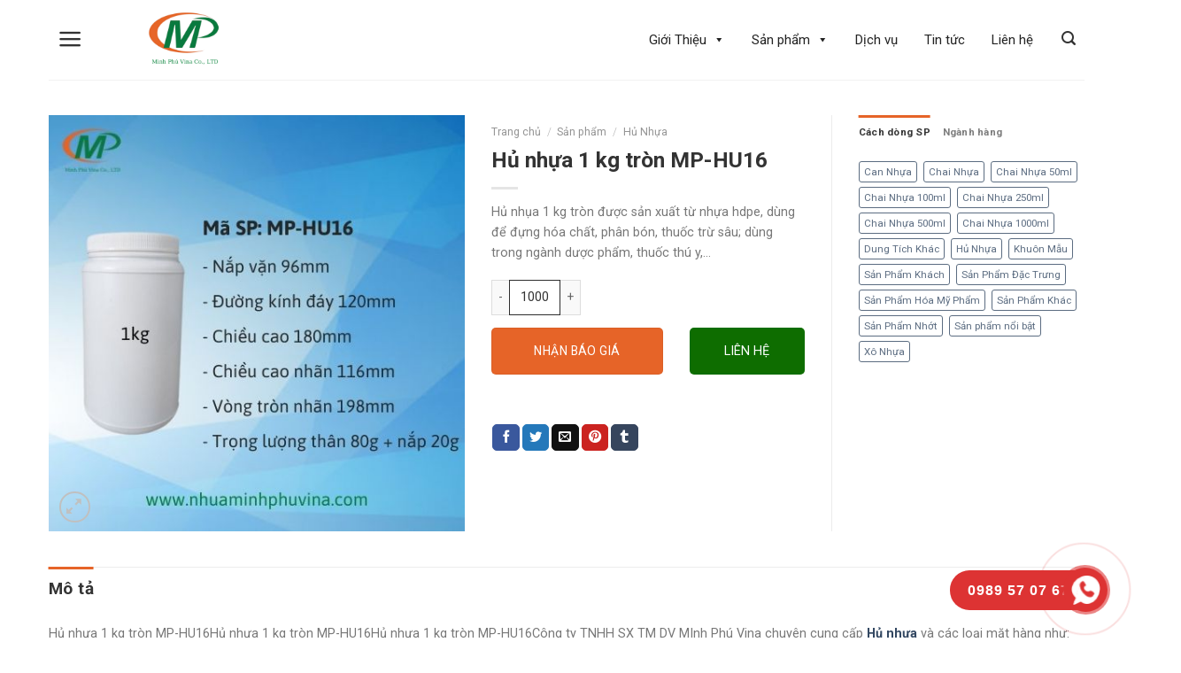

--- FILE ---
content_type: text/html; charset=UTF-8
request_url: https://nhuaminhphuvina.com/san-pham/hu-nhua-1kg-tron-mp-hu16/
body_size: 23377
content:
<!DOCTYPE html>
<!--[if IE 9 ]> <html lang="vi" class="ie9 loading-site no-js"> <![endif]-->
<!--[if IE 8 ]> <html lang="vi" class="ie8 loading-site no-js"> <![endif]-->
<!--[if (gte IE 9)|!(IE)]><!--><html lang="vi" class="loading-site no-js"> <!--<![endif]-->
<head>
	<meta charset="UTF-8" />
	<link rel="profile" href="http://gmpg.org/xfn/11" />
	<link rel="pingback" href="https://nhuaminhphuvina.com/xmlrpc.php" />
	<link rel="stylesheet" href="https://use.fontawesome.com/releases/v5.3.1/css/all.css"/>
	<link rel="stylesheet" href="/wp-content/themes/flatsome-child/assets/css/default_flatsome.css?ver=1.0.1766929903187">
	<link rel="stylesheet" href="/wp-content/themes/flatsome-child/assets/css/vina.css?ver=1.0.1766929903187">
	<script>(function(html){html.className = html.className.replace(/\bno-js\b/,'js')})(document.documentElement);</script>
<meta name="viewport" content="width=device-width, initial-scale=1, maximum-scale=1" />
	<!-- This site is optimized with the Yoast SEO plugin v15.8 - https://yoast.com/wordpress/plugins/seo/ -->
	<title>Hủ nhựa 1 kg tròn MP-HU16 - Công ty TNHH SX TM DV Minh Phú Vina</title>
	<meta name="description" content="Hủ nhụa 1 kg tròn được sản xuất từ nhựa hdpe, dùng để đựng hóa chất, phân bón, thuốc trừ sâu; dùng trong ngành dược phẩm, thuốc thú y,..." />
	<meta name="robots" content="index, follow, max-snippet:-1, max-image-preview:large, max-video-preview:-1" />
	<link rel="canonical" href="https://nhuaminhphuvina.com/san-pham/hu-nhua-1kg-tron-mp-hu16/" />
	<meta property="og:locale" content="vi_VN" />
	<meta property="og:type" content="article" />
	<meta property="og:title" content="Hủ nhựa 1 kg tròn MP-HU16 - Công ty TNHH SX TM DV Minh Phú Vina" />
	<meta property="og:description" content="Hủ nhụa 1 kg tròn được sản xuất từ nhựa hdpe, dùng để đựng hóa chất, phân bón, thuốc trừ sâu; dùng trong ngành dược phẩm, thuốc thú y,..." />
	<meta property="og:url" content="https://nhuaminhphuvina.com/san-pham/hu-nhua-1kg-tron-mp-hu16/" />
	<meta property="og:site_name" content="Công Ty TNHH Sản Xuất Thương Mại Dịch Vụ Minh Phú Vina" />
	<meta property="article:modified_time" content="2025-05-06T15:11:58+00:00" />
	<meta property="og:image" content="https://nhuaminhphuvina.com/wp-content/uploads/2021/05/MP-HU16.jpg" />
	<meta property="og:image:width" content="500" />
	<meta property="og:image:height" content="500" />
	<meta name="twitter:card" content="summary_large_image" />
	<meta name="twitter:label1" content="Est. reading time">
	<meta name="twitter:data1" content="2 phút">
	<script type="application/ld+json" class="yoast-schema-graph">{"@context":"https://schema.org","@graph":[{"@type":"WebSite","@id":"https://nhuaminhphuvina.com/#website","url":"https://nhuaminhphuvina.com/","name":"C\u00f4ng Ty TNHH Sa\u0309n Xu\u00e2\u0301t Th\u01b0\u01a1ng Ma\u0323i Di\u0323ch Vu\u0323 Minh Phu\u0301 Vina","description":"Chuy\u00ean sa\u0309n xu\u00e2\u0301t chai nh\u01b0\u0323a , can nh\u01b0\u0323a , hu\u0309 nh\u01b0\u0323a , bao bi\u0300 nh\u01b0\u0323a \u0111a da\u0323ng m\u00e2\u0303u ma\u0303 , sa\u0309n xu\u00e2\u0301t theo y\u00eau c\u00e2\u0300u kha\u0301ch ha\u0300ng","potentialAction":[{"@type":"SearchAction","target":"https://nhuaminhphuvina.com/?s={search_term_string}","query-input":"required name=search_term_string"}],"inLanguage":"vi"},{"@type":"ImageObject","@id":"https://nhuaminhphuvina.com/san-pham/hu-nhua-1kg-tron-mp-hu16/#primaryimage","inLanguage":"vi","url":"https://nhuaminhphuvina.com/wp-content/uploads/2021/05/MP-HU16.jpg","width":500,"height":500,"caption":"H\u1ee7 nh\u1ef1a 1 kg tr\u00f2n MP-HU16"},{"@type":"WebPage","@id":"https://nhuaminhphuvina.com/san-pham/hu-nhua-1kg-tron-mp-hu16/#webpage","url":"https://nhuaminhphuvina.com/san-pham/hu-nhua-1kg-tron-mp-hu16/","name":"H\u1ee7 nh\u1ef1a 1 kg tr\u00f2n MP-HU16 - C\u00f4ng ty TNHH SX TM DV Minh Ph\u00fa Vina","isPartOf":{"@id":"https://nhuaminhphuvina.com/#website"},"primaryImageOfPage":{"@id":"https://nhuaminhphuvina.com/san-pham/hu-nhua-1kg-tron-mp-hu16/#primaryimage"},"datePublished":"2021-05-11T14:17:49+00:00","dateModified":"2025-05-06T15:11:58+00:00","description":"H\u1ee7 nh\u1ee5a 1 kg tr\u00f2n \u0111\u01b0\u1ee3c s\u1ea3n xu\u1ea5t t\u1eeb nh\u1ef1a hdpe, d\u00f9ng \u0111\u1ec3 \u0111\u1ef1ng h\u00f3a ch\u1ea5t, ph\u00e2n b\u00f3n, thu\u1ed1c tr\u1eeb s\u00e2u; d\u00f9ng trong ng\u00e0nh d\u01b0\u1ee3c ph\u1ea9m, thu\u1ed1c th\u00fa y,...","breadcrumb":{"@id":"https://nhuaminhphuvina.com/san-pham/hu-nhua-1kg-tron-mp-hu16/#breadcrumb"},"inLanguage":"vi","potentialAction":[{"@type":"ReadAction","target":["https://nhuaminhphuvina.com/san-pham/hu-nhua-1kg-tron-mp-hu16/"]}]},{"@type":"BreadcrumbList","@id":"https://nhuaminhphuvina.com/san-pham/hu-nhua-1kg-tron-mp-hu16/#breadcrumb","itemListElement":[{"@type":"ListItem","position":1,"item":{"@type":"WebPage","@id":"https://nhuaminhphuvina.com/","url":"https://nhuaminhphuvina.com/","name":"Trang ch\u1ee7"}},{"@type":"ListItem","position":2,"item":{"@type":"WebPage","@id":"https://nhuaminhphuvina.com/san-pham/","url":"https://nhuaminhphuvina.com/san-pham/","name":"S\u1ea3n ph\u1ea9m"}},{"@type":"ListItem","position":3,"item":{"@type":"WebPage","@id":"https://nhuaminhphuvina.com/san-pham/hu-nhua-1kg-tron-mp-hu16/","url":"https://nhuaminhphuvina.com/san-pham/hu-nhua-1kg-tron-mp-hu16/","name":"H\u1ee7 nh\u1ef1a 1 kg tr\u00f2n MP-HU16"}}]}]}</script>
	<!-- / Yoast SEO plugin. -->


<link rel='dns-prefetch' href='//fonts.googleapis.com' />
<link rel='dns-prefetch' href='//s.w.org' />
<link rel="alternate" type="application/rss+xml" title="Dòng thông tin Công Ty TNHH Sản Xuất Thương Mại Dịch Vụ Minh Phú Vina &raquo;" href="https://nhuaminhphuvina.com/feed/" />
<link rel="alternate" type="application/rss+xml" title="Dòng phản hồi Công Ty TNHH Sản Xuất Thương Mại Dịch Vụ Minh Phú Vina &raquo;" href="https://nhuaminhphuvina.com/comments/feed/" />
		<script type="text/javascript">
			window._wpemojiSettings = {"baseUrl":"https:\/\/s.w.org\/images\/core\/emoji\/13.0.0\/72x72\/","ext":".png","svgUrl":"https:\/\/s.w.org\/images\/core\/emoji\/13.0.0\/svg\/","svgExt":".svg","source":{"concatemoji":"https:\/\/nhuaminhphuvina.com\/wp-includes\/js\/wp-emoji-release.min.js?ver=5.5.3"}};
			!function(e,a,t){var r,n,o,i,p=a.createElement("canvas"),s=p.getContext&&p.getContext("2d");function c(e,t){var a=String.fromCharCode;s.clearRect(0,0,p.width,p.height),s.fillText(a.apply(this,e),0,0);var r=p.toDataURL();return s.clearRect(0,0,p.width,p.height),s.fillText(a.apply(this,t),0,0),r===p.toDataURL()}function l(e){if(!s||!s.fillText)return!1;switch(s.textBaseline="top",s.font="600 32px Arial",e){case"flag":return!c([127987,65039,8205,9895,65039],[127987,65039,8203,9895,65039])&&(!c([55356,56826,55356,56819],[55356,56826,8203,55356,56819])&&!c([55356,57332,56128,56423,56128,56418,56128,56421,56128,56430,56128,56423,56128,56447],[55356,57332,8203,56128,56423,8203,56128,56418,8203,56128,56421,8203,56128,56430,8203,56128,56423,8203,56128,56447]));case"emoji":return!c([55357,56424,8205,55356,57212],[55357,56424,8203,55356,57212])}return!1}function d(e){var t=a.createElement("script");t.src=e,t.defer=t.type="text/javascript",a.getElementsByTagName("head")[0].appendChild(t)}for(i=Array("flag","emoji"),t.supports={everything:!0,everythingExceptFlag:!0},o=0;o<i.length;o++)t.supports[i[o]]=l(i[o]),t.supports.everything=t.supports.everything&&t.supports[i[o]],"flag"!==i[o]&&(t.supports.everythingExceptFlag=t.supports.everythingExceptFlag&&t.supports[i[o]]);t.supports.everythingExceptFlag=t.supports.everythingExceptFlag&&!t.supports.flag,t.DOMReady=!1,t.readyCallback=function(){t.DOMReady=!0},t.supports.everything||(n=function(){t.readyCallback()},a.addEventListener?(a.addEventListener("DOMContentLoaded",n,!1),e.addEventListener("load",n,!1)):(e.attachEvent("onload",n),a.attachEvent("onreadystatechange",function(){"complete"===a.readyState&&t.readyCallback()})),(r=t.source||{}).concatemoji?d(r.concatemoji):r.wpemoji&&r.twemoji&&(d(r.twemoji),d(r.wpemoji)))}(window,document,window._wpemojiSettings);
		</script>
		<style type="text/css">
img.wp-smiley,
img.emoji {
	display: inline !important;
	border: none !important;
	box-shadow: none !important;
	height: 1em !important;
	width: 1em !important;
	margin: 0 .07em !important;
	vertical-align: -0.1em !important;
	background: none !important;
	padding: 0 !important;
}
</style>
	<link rel='stylesheet' id='font-awesome-css'  href='https://nhuaminhphuvina.com/wp-content/plugins/woocommerce-ajax-filters/berocket/assets/css/font-awesome.min.css?ver=5.5.3' type='text/css' media='all' />
<link rel='stylesheet' id='berocket_aapf_widget-style-css'  href='https://nhuaminhphuvina.com/wp-content/plugins/woocommerce-ajax-filters/assets/frontend/css/fullmain.min.css?ver=1.5.1.5' type='text/css' media='all' />
<link rel='stylesheet' id='wp-block-library-css'  href='https://nhuaminhphuvina.com/wp-includes/css/dist/block-library/style.min.css?ver=5.5.3' type='text/css' media='all' />
<link rel='stylesheet' id='wc-block-vendors-style-css'  href='https://nhuaminhphuvina.com/wp-content/plugins/woocommerce/packages/woocommerce-blocks/build/vendors-style.css?ver=3.1.0' type='text/css' media='all' />
<link rel='stylesheet' id='wc-block-style-css'  href='https://nhuaminhphuvina.com/wp-content/plugins/woocommerce/packages/woocommerce-blocks/build/style.css?ver=3.1.0' type='text/css' media='all' />
<link rel='stylesheet' id='contact-form-7-css'  href='https://nhuaminhphuvina.com/wp-content/plugins/contact-form-7/includes/css/styles.css?ver=5.2.2' type='text/css' media='all' />
<link rel='stylesheet' id='photoswipe-css'  href='https://nhuaminhphuvina.com/wp-content/plugins/woocommerce/assets/css/photoswipe/photoswipe.min.css?ver=4.5.2' type='text/css' media='all' />
<link rel='stylesheet' id='photoswipe-default-skin-css'  href='https://nhuaminhphuvina.com/wp-content/plugins/woocommerce/assets/css/photoswipe/default-skin/default-skin.min.css?ver=4.5.2' type='text/css' media='all' />
<style id='woocommerce-inline-inline-css' type='text/css'>
.woocommerce form .form-row .required { visibility: visible; }
</style>
<link rel='stylesheet' id='hpr-style-css'  href='https://nhuaminhphuvina.com/wp-content/plugins/hotline-phone-ring/assets/css/style-2.css?ver=2.0.5' type='text/css' media='all' />
<link rel='stylesheet' id='megamenu-css'  href='https://nhuaminhphuvina.com/wp-content/uploads/maxmegamenu/style.css?ver=a18dad' type='text/css' media='all' />
<link rel='stylesheet' id='dashicons-css'  href='https://nhuaminhphuvina.com/wp-includes/css/dashicons.min.css?ver=5.5.3' type='text/css' media='all' />
<link rel='stylesheet' id='flatsome-icons-css'  href='https://nhuaminhphuvina.com/wp-content/themes/flatsome/assets/css/fl-icons.css?ver=3.12' type='text/css' media='all' />
<link rel='stylesheet' id='popup-maker-site-css'  href='https://nhuaminhphuvina.com/wp-content/plugins/popup-maker/assets/css/pum-site.min.css?ver=1.11.2' type='text/css' media='all' />
<style id='popup-maker-site-inline-css' type='text/css'>
/* Popup Google Fonts */
@import url('//fonts.googleapis.com/css?family=Montserrat:100');

/* Popup Theme 808: Default Theme */
.pum-theme-808, .pum-theme-default-theme { background-color: rgba( 255, 255, 255, 1.00 ) } 
.pum-theme-808 .pum-container, .pum-theme-default-theme .pum-container { padding: 18px; border-radius: 0px; border: 1px none #000000; box-shadow: 1px 1px 3px 0px rgba( 2, 2, 2, 0.23 ); background-color: rgba( 249, 249, 249, 1.00 ) } 
.pum-theme-808 .pum-title, .pum-theme-default-theme .pum-title { color: #000000; text-align: left; text-shadow: 0px 0px 0px rgba( 2, 2, 2, 0.23 ); font-family: inherit; font-weight: 400; font-size: 32px; font-style: normal; line-height: 36px } 
.pum-theme-808 .pum-content, .pum-theme-default-theme .pum-content { color: #8c8c8c; font-family: inherit; font-weight: 400; font-style: inherit } 
.pum-theme-808 .pum-content + .pum-close, .pum-theme-default-theme .pum-content + .pum-close { position: absolute; height: auto; width: auto; left: auto; right: 0px; bottom: auto; top: 0px; padding: 8px; color: #ffffff; font-family: inherit; font-weight: 400; font-size: 12px; font-style: inherit; line-height: 36px; border: 1px none #ffffff; border-radius: 0px; box-shadow: 1px 1px 3px 0px rgba( 2, 2, 2, 0.23 ); text-shadow: 0px 0px 0px rgba( 0, 0, 0, 0.23 ); background-color: rgba( 0, 183, 205, 1.00 ) } 

/* Popup Theme 809: Light Box */
.pum-theme-809, .pum-theme-lightbox { background-color: rgba( 0, 0, 0, 0.60 ) } 
.pum-theme-809 .pum-container, .pum-theme-lightbox .pum-container { padding: 18px; border-radius: 3px; border: 8px solid #000000; box-shadow: 0px 0px 30px 0px rgba( 2, 2, 2, 1.00 ); background-color: rgba( 255, 255, 255, 1.00 ) } 
.pum-theme-809 .pum-title, .pum-theme-lightbox .pum-title { color: #000000; text-align: left; text-shadow: 0px 0px 0px rgba( 2, 2, 2, 0.23 ); font-family: inherit; font-weight: 100; font-size: 32px; line-height: 36px } 
.pum-theme-809 .pum-content, .pum-theme-lightbox .pum-content { color: #000000; font-family: inherit; font-weight: 100 } 
.pum-theme-809 .pum-content + .pum-close, .pum-theme-lightbox .pum-content + .pum-close { position: absolute; height: 26px; width: 26px; left: auto; right: -13px; bottom: auto; top: -13px; padding: 0px; color: #ffffff; font-family: Arial; font-weight: 100; font-size: 24px; line-height: 24px; border: 2px solid #ffffff; border-radius: 26px; box-shadow: 0px 0px 15px 1px rgba( 2, 2, 2, 0.75 ); text-shadow: 0px 0px 0px rgba( 0, 0, 0, 0.23 ); background-color: rgba( 0, 0, 0, 1.00 ) } 

/* Popup Theme 810: Enterprise Blue */
.pum-theme-810, .pum-theme-enterprise-blue { background-color: rgba( 0, 0, 0, 0.70 ) } 
.pum-theme-810 .pum-container, .pum-theme-enterprise-blue .pum-container { padding: 28px; border-radius: 5px; border: 1px none #000000; box-shadow: 0px 10px 25px 4px rgba( 2, 2, 2, 0.50 ); background-color: rgba( 255, 255, 255, 1.00 ) } 
.pum-theme-810 .pum-title, .pum-theme-enterprise-blue .pum-title { color: #315b7c; text-align: left; text-shadow: 0px 0px 0px rgba( 2, 2, 2, 0.23 ); font-family: inherit; font-weight: 100; font-size: 34px; line-height: 36px } 
.pum-theme-810 .pum-content, .pum-theme-enterprise-blue .pum-content { color: #2d2d2d; font-family: inherit; font-weight: 100 } 
.pum-theme-810 .pum-content + .pum-close, .pum-theme-enterprise-blue .pum-content + .pum-close { position: absolute; height: 28px; width: 28px; left: auto; right: 8px; bottom: auto; top: 8px; padding: 4px; color: #ffffff; font-family: Times New Roman; font-weight: 100; font-size: 20px; line-height: 20px; border: 1px none #ffffff; border-radius: 42px; box-shadow: 0px 0px 0px 0px rgba( 2, 2, 2, 0.23 ); text-shadow: 0px 0px 0px rgba( 0, 0, 0, 0.23 ); background-color: rgba( 49, 91, 124, 1.00 ) } 

/* Popup Theme 811: Hello Box */
.pum-theme-811, .pum-theme-hello-box { background-color: rgba( 0, 0, 0, 0.75 ) } 
.pum-theme-811 .pum-container, .pum-theme-hello-box .pum-container { padding: 30px; border-radius: 80px; border: 14px solid #81d742; box-shadow: 0px 0px 0px 0px rgba( 2, 2, 2, 0.00 ); background-color: rgba( 255, 255, 255, 1.00 ) } 
.pum-theme-811 .pum-title, .pum-theme-hello-box .pum-title { color: #2d2d2d; text-align: left; text-shadow: 0px 0px 0px rgba( 2, 2, 2, 0.23 ); font-family: Montserrat; font-weight: 100; font-size: 32px; line-height: 36px } 
.pum-theme-811 .pum-content, .pum-theme-hello-box .pum-content { color: #2d2d2d; font-family: inherit; font-weight: 100 } 
.pum-theme-811 .pum-content + .pum-close, .pum-theme-hello-box .pum-content + .pum-close { position: absolute; height: auto; width: auto; left: auto; right: -30px; bottom: auto; top: -30px; padding: 0px; color: #2d2d2d; font-family: Times New Roman; font-weight: 100; font-size: 32px; line-height: 28px; border: 1px none #ffffff; border-radius: 28px; box-shadow: 0px 0px 0px 0px rgba( 2, 2, 2, 0.23 ); text-shadow: 0px 0px 0px rgba( 0, 0, 0, 0.23 ); background-color: rgba( 255, 255, 255, 1.00 ) } 

/* Popup Theme 812: Cutting Edge */
.pum-theme-812, .pum-theme-cutting-edge { background-color: rgba( 0, 0, 0, 0.50 ) } 
.pum-theme-812 .pum-container, .pum-theme-cutting-edge .pum-container { padding: 18px; border-radius: 0px; border: 1px none #000000; box-shadow: 0px 10px 25px 0px rgba( 2, 2, 2, 0.50 ); background-color: rgba( 30, 115, 190, 1.00 ) } 
.pum-theme-812 .pum-title, .pum-theme-cutting-edge .pum-title { color: #ffffff; text-align: left; text-shadow: 0px 0px 0px rgba( 2, 2, 2, 0.23 ); font-family: Sans-Serif; font-weight: 100; font-size: 26px; line-height: 28px } 
.pum-theme-812 .pum-content, .pum-theme-cutting-edge .pum-content { color: #ffffff; font-family: inherit; font-weight: 100 } 
.pum-theme-812 .pum-content + .pum-close, .pum-theme-cutting-edge .pum-content + .pum-close { position: absolute; height: 24px; width: 24px; left: auto; right: 0px; bottom: auto; top: 0px; padding: 0px; color: #1e73be; font-family: Times New Roman; font-weight: 100; font-size: 32px; line-height: 24px; border: 1px none #ffffff; border-radius: 0px; box-shadow: -1px 1px 1px 0px rgba( 2, 2, 2, 0.10 ); text-shadow: -1px 1px 1px rgba( 0, 0, 0, 0.10 ); background-color: rgba( 238, 238, 34, 1.00 ) } 

/* Popup Theme 813: Framed Border */
.pum-theme-813, .pum-theme-framed-border { background-color: rgba( 255, 255, 255, 0.50 ) } 
.pum-theme-813 .pum-container, .pum-theme-framed-border .pum-container { padding: 18px; border-radius: 0px; border: 20px outset #dd3333; box-shadow: 1px 1px 3px 0px rgba( 2, 2, 2, 0.97 ) inset; background-color: rgba( 255, 251, 239, 1.00 ) } 
.pum-theme-813 .pum-title, .pum-theme-framed-border .pum-title { color: #000000; text-align: left; text-shadow: 0px 0px 0px rgba( 2, 2, 2, 0.23 ); font-family: inherit; font-weight: 100; font-size: 32px; line-height: 36px } 
.pum-theme-813 .pum-content, .pum-theme-framed-border .pum-content { color: #2d2d2d; font-family: inherit; font-weight: 100 } 
.pum-theme-813 .pum-content + .pum-close, .pum-theme-framed-border .pum-content + .pum-close { position: absolute; height: 20px; width: 20px; left: auto; right: -20px; bottom: auto; top: -20px; padding: 0px; color: #ffffff; font-family: Tahoma; font-weight: 700; font-size: 16px; line-height: 18px; border: 1px none #ffffff; border-radius: 0px; box-shadow: 0px 0px 0px 0px rgba( 2, 2, 2, 0.23 ); text-shadow: 0px 0px 0px rgba( 0, 0, 0, 0.23 ); background-color: rgba( 0, 0, 0, 0.55 ) } 

/* Popup Theme 814: Floating Bar - Soft Blue */
.pum-theme-814, .pum-theme-floating-bar { background-color: rgba( 255, 255, 255, 0.00 ) } 
.pum-theme-814 .pum-container, .pum-theme-floating-bar .pum-container { padding: 8px; border-radius: 0px; border: 1px none #000000; box-shadow: 1px 1px 3px 0px rgba( 2, 2, 2, 0.23 ); background-color: rgba( 238, 246, 252, 1.00 ) } 
.pum-theme-814 .pum-title, .pum-theme-floating-bar .pum-title { color: #505050; text-align: left; text-shadow: 0px 0px 0px rgba( 2, 2, 2, 0.23 ); font-family: inherit; font-weight: 400; font-size: 32px; line-height: 36px } 
.pum-theme-814 .pum-content, .pum-theme-floating-bar .pum-content { color: #505050; font-family: inherit; font-weight: 400 } 
.pum-theme-814 .pum-content + .pum-close, .pum-theme-floating-bar .pum-content + .pum-close { position: absolute; height: 18px; width: 18px; left: auto; right: 5px; bottom: auto; top: 50%; padding: 0px; color: #505050; font-family: Sans-Serif; font-weight: 700; font-size: 15px; line-height: 18px; border: 1px solid #505050; border-radius: 15px; box-shadow: 0px 0px 0px 0px rgba( 2, 2, 2, 0.00 ); text-shadow: 0px 0px 0px rgba( 0, 0, 0, 0.00 ); background-color: rgba( 255, 255, 255, 0.00 ); transform: translate(0, -50%) } 

#pum-816 {z-index: 1999999999}

</style>
<link rel='stylesheet' id='flatsome-main-css'  href='https://nhuaminhphuvina.com/wp-content/themes/flatsome/assets/css/flatsome.css?ver=3.12.2' type='text/css' media='all' />
<link rel='stylesheet' id='flatsome-shop-css'  href='https://nhuaminhphuvina.com/wp-content/themes/flatsome/assets/css/flatsome-shop.css?ver=3.12.2' type='text/css' media='all' />
<link rel='stylesheet' id='flatsome-style-css'  href='https://nhuaminhphuvina.com/wp-content/themes/flatsome-child/style.css?ver=3.0' type='text/css' media='all' />
<link rel='stylesheet' id='flatsome-googlefonts-css'  href='//fonts.googleapis.com/css?family=Roboto%3Aregular%2C700%2Cregular%2C700%2C300&#038;display=swap&#038;ver=3.9' type='text/css' media='all' />
<script type="text/javascript">(function(a,d){if(a._nsl===d){a._nsl=[];var c=function(){if(a.jQuery===d)setTimeout(c,33);else{for(var b=0;b<a._nsl.length;b++)a._nsl[b].call(a,a.jQuery);a._nsl={push:function(b){b.call(a,a.jQuery)}}}};c()}})(window);</script><script type='text/javascript' src='https://nhuaminhphuvina.com/wp-includes/js/jquery/jquery.js?ver=1.12.4-wp' id='jquery-core-js'></script>
<link rel="https://api.w.org/" href="https://nhuaminhphuvina.com/wp-json/" /><link rel="alternate" type="application/json" href="https://nhuaminhphuvina.com/wp-json/wp/v2/product/1490" /><link rel="EditURI" type="application/rsd+xml" title="RSD" href="https://nhuaminhphuvina.com/xmlrpc.php?rsd" />
<link rel="wlwmanifest" type="application/wlwmanifest+xml" href="https://nhuaminhphuvina.com/wp-includes/wlwmanifest.xml" /> 
<meta name="generator" content="WordPress 5.5.3" />
<meta name="generator" content="WooCommerce 4.5.2" />
<link rel='shortlink' href='https://nhuaminhphuvina.com/?p=1490' />
<link rel="alternate" type="application/json+oembed" href="https://nhuaminhphuvina.com/wp-json/oembed/1.0/embed?url=https%3A%2F%2Fnhuaminhphuvina.com%2Fsan-pham%2Fhu-nhua-1kg-tron-mp-hu16%2F" />
<link rel="alternate" type="text/xml+oembed" href="https://nhuaminhphuvina.com/wp-json/oembed/1.0/embed?url=https%3A%2F%2Fnhuaminhphuvina.com%2Fsan-pham%2Fhu-nhua-1kg-tron-mp-hu16%2F&#038;format=xml" />
<style></style>		<style>
			.hotline-phone-ring-circle {
				border-color: #dd3333;
			}
			.hotline-phone-ring-circle-fill, .hotline-phone-ring-img-circle, .hotline-bar {
				background-color: #dd3333;
			}
		</style>

		
		<style>.bg{opacity: 0; transition: opacity 1s; -webkit-transition: opacity 1s;} .bg-loaded{opacity: 1;}</style><!--[if IE]><link rel="stylesheet" type="text/css" href="https://nhuaminhphuvina.com/wp-content/themes/flatsome/assets/css/ie-fallback.css"><script src="//cdnjs.cloudflare.com/ajax/libs/html5shiv/3.6.1/html5shiv.js"></script><script>var head = document.getElementsByTagName('head')[0],style = document.createElement('style');style.type = 'text/css';style.styleSheet.cssText = ':before,:after{content:none !important';head.appendChild(style);setTimeout(function(){head.removeChild(style);}, 0);</script><script src="https://nhuaminhphuvina.com/wp-content/themes/flatsome/assets/libs/ie-flexibility.js"></script><![endif]--><!-- Google Tag Manager -->
<script>(function(w,d,s,l,i){w[l]=w[l]||[];w[l].push({'gtm.start':
new Date().getTime(),event:'gtm.js'});var f=d.getElementsByTagName(s)[0],
j=d.createElement(s),dl=l!='dataLayer'?'&l='+l:'';j.async=true;j.src=
'https://www.googletagmanager.com/gtm.js?id='+i+dl;f.parentNode.insertBefore(j,f);
})(window,document,'script','dataLayer','GTM-NV9SBV8');</script>
<!-- End Google Tag Manager -->
<!-- Google tag (gtag.js) -->
<script async src="https://www.googletagmanager.com/gtag/js?id=AW-584051440"></script>
<script>
  window.dataLayer = window.dataLayer || [];
  function gtag(){dataLayer.push(arguments);}
  gtag('js', new Date());

  gtag('config', 'AW-584051440');
</script>

<!-- Event snippet for Hotline conversion page
In your html page, add the snippet and call gtag_report_conversion when someone clicks on the chosen link or button. -->
<script>
function gtag_report_conversion(url) {
  var callback = function () {
    if (typeof(url) != 'undefined') {
      window.location = url;
    }
  };
  gtag('event', 'conversion', {
      'send_to': 'AW-584051440/PKYpCIjisMIZEPDVv5YC',
      'event_callback': callback
  });
  return false;
}
</script>
<meta name="google-site-verification" content="wMWxXtF-TLeqz4X6taijZXxt8wiU0DrBKdaghyH3Nn0" />	<noscript><style>.woocommerce-product-gallery{ opacity: 1 !important; }</style></noscript>
	<link rel="icon" href="https://nhuaminhphuvina.com/wp-content/uploads/2020/10/cropped-Nhua-Minh-Phu-Vina-2-32x32.png" sizes="32x32" />
<link rel="icon" href="https://nhuaminhphuvina.com/wp-content/uploads/2020/10/cropped-Nhua-Minh-Phu-Vina-2-192x192.png" sizes="192x192" />
<link rel="apple-touch-icon" href="https://nhuaminhphuvina.com/wp-content/uploads/2020/10/cropped-Nhua-Minh-Phu-Vina-2-180x180.png" />
<meta name="msapplication-TileImage" content="https://nhuaminhphuvina.com/wp-content/uploads/2020/10/cropped-Nhua-Minh-Phu-Vina-2-270x270.png" />
<style id="custom-css" type="text/css">:root {--primary-color: #e66428;}.header-main{height: 90px}#logo img{max-height: 90px}#logo{width:150px;}.header-bottom{min-height: 55px}.header-top{min-height: 20px}.has-transparent + .page-title:first-of-type,.has-transparent + #main > .page-title,.has-transparent + #main > div > .page-title,.has-transparent + #main .page-header-wrapper:first-of-type .page-title{padding-top: 90px;}.header.show-on-scroll,.stuck .header-main{height:70px!important}.stuck #logo img{max-height: 70px!important}.header-bottom {background-color: #f1f1f1}@media (max-width: 549px) {.header-main{height: 70px}#logo img{max-height: 70px}}.header-top{background-color:#ffffff!important;}/* Color */.accordion-title.active, .has-icon-bg .icon .icon-inner,.logo a, .primary.is-underline, .primary.is-link, .badge-outline .badge-inner, .nav-outline > li.active> a,.nav-outline >li.active > a, .cart-icon strong,[data-color='primary'], .is-outline.primary{color: #e66428;}/* Color !important */[data-text-color="primary"]{color: #e66428!important;}/* Background Color */[data-text-bg="primary"]{background-color: #e66428;}/* Background */.scroll-to-bullets a,.featured-title, .label-new.menu-item > a:after, .nav-pagination > li > .current,.nav-pagination > li > span:hover,.nav-pagination > li > a:hover,.has-hover:hover .badge-outline .badge-inner,button[type="submit"], .button.wc-forward:not(.checkout):not(.checkout-button), .button.submit-button, .button.primary:not(.is-outline),.featured-table .title,.is-outline:hover, .has-icon:hover .icon-label,.nav-dropdown-bold .nav-column li > a:hover, .nav-dropdown.nav-dropdown-bold > li > a:hover, .nav-dropdown-bold.dark .nav-column li > a:hover, .nav-dropdown.nav-dropdown-bold.dark > li > a:hover, .is-outline:hover, .tagcloud a:hover,.grid-tools a, input[type='submit']:not(.is-form), .box-badge:hover .box-text, input.button.alt,.nav-box > li > a:hover,.nav-box > li.active > a,.nav-pills > li.active > a ,.current-dropdown .cart-icon strong, .cart-icon:hover strong, .nav-line-bottom > li > a:before, .nav-line-grow > li > a:before, .nav-line > li > a:before,.banner, .header-top, .slider-nav-circle .flickity-prev-next-button:hover svg, .slider-nav-circle .flickity-prev-next-button:hover .arrow, .primary.is-outline:hover, .button.primary:not(.is-outline), input[type='submit'].primary, input[type='submit'].primary, input[type='reset'].button, input[type='button'].primary, .badge-inner{background-color: #e66428;}/* Border */.nav-vertical.nav-tabs > li.active > a,.scroll-to-bullets a.active,.nav-pagination > li > .current,.nav-pagination > li > span:hover,.nav-pagination > li > a:hover,.has-hover:hover .badge-outline .badge-inner,.accordion-title.active,.featured-table,.is-outline:hover, .tagcloud a:hover,blockquote, .has-border, .cart-icon strong:after,.cart-icon strong,.blockUI:before, .processing:before,.loading-spin, .slider-nav-circle .flickity-prev-next-button:hover svg, .slider-nav-circle .flickity-prev-next-button:hover .arrow, .primary.is-outline:hover{border-color: #e66428}.nav-tabs > li.active > a{border-top-color: #e66428}.widget_shopping_cart_content .blockUI.blockOverlay:before { border-left-color: #e66428 }.woocommerce-checkout-review-order .blockUI.blockOverlay:before { border-left-color: #e66428 }/* Fill */.slider .flickity-prev-next-button:hover svg,.slider .flickity-prev-next-button:hover .arrow{fill: #e66428;}/* Background Color */[data-icon-label]:after, .secondary.is-underline:hover,.secondary.is-outline:hover,.icon-label,.button.secondary:not(.is-outline),.button.alt:not(.is-outline), .badge-inner.on-sale, .button.checkout, .single_add_to_cart_button, .current .breadcrumb-step{ background-color:#e66428; }[data-text-bg="secondary"]{background-color: #e66428;}/* Color */.secondary.is-underline,.secondary.is-link, .secondary.is-outline,.stars a.active, .star-rating:before, .woocommerce-page .star-rating:before,.star-rating span:before, .color-secondary{color: #e66428}/* Color !important */[data-text-color="secondary"]{color: #e66428!important;}/* Border */.secondary.is-outline:hover{border-color:#e66428}body{font-size: 90%;}@media screen and (max-width: 549px){body{font-size: 80%;}}body{font-family:"Roboto", sans-serif}body{font-weight: 0}.nav > li > a {font-family:"Roboto", sans-serif;}.mobile-sidebar-levels-2 .nav > li > ul > li > a {font-family:"Roboto", sans-serif;}.nav > li > a {font-weight: 700;}.mobile-sidebar-levels-2 .nav > li > ul > li > a {font-weight: 700;}h1,h2,h3,h4,h5,h6,.heading-font, .off-canvas-center .nav-sidebar.nav-vertical > li > a{font-family: "Roboto", sans-serif;}h1,h2,h3,h4,h5,h6,.heading-font,.banner h1,.banner h2{font-weight: 700;}.nav > li > a, .links > li > a{text-transform: none;}.alt-font{font-family: "Roboto", sans-serif;}.alt-font{font-weight: 300!important;}.header:not(.transparent) .top-bar-nav.nav > li > a:hover,.header:not(.transparent) .top-bar-nav.nav > li.active > a,.header:not(.transparent) .top-bar-nav.nav > li.current > a,.header:not(.transparent) .top-bar-nav.nav > li > a.active,.header:not(.transparent) .top-bar-nav.nav > li > a.current{color: #000000;}.top-bar-nav.nav-line-bottom > li > a:before,.top-bar-nav.nav-line-grow > li > a:before,.top-bar-nav.nav-line > li > a:before,.top-bar-nav.nav-box > li > a:hover,.top-bar-nav.nav-box > li.active > a,.top-bar-nav.nav-pills > li > a:hover,.top-bar-nav.nav-pills > li.active > a{color:#FFF!important;background-color: #000000;}.current .breadcrumb-step, [data-icon-label]:after, .button#place_order,.button.checkout,.checkout-button,.single_add_to_cart_button.button{background-color: #f78e2c!important }.shop-page-title.featured-title .title-bg{ background-image: url(https://nhuaminhphuvina.com/wp-content/uploads/2021/05/MP-HU16.jpg)!important;}@media screen and (min-width: 550px){.products .box-vertical .box-image{min-width: 247px!important;width: 247px!important;}}.footer-1{background-color: #ffffff}.footer-2{background-color: #ffffff}.absolute-footer, html{background-color: #ffffff}.label-new.menu-item > a:after{content:"New";}.label-hot.menu-item > a:after{content:"Hot";}.label-sale.menu-item > a:after{content:"Sale";}.label-popular.menu-item > a:after{content:"Popular";}</style><style type="text/css">/** Mega Menu CSS: fs **/</style>
</head>

<body class="product-template-default single single-product postid-1490 theme-flatsome woocommerce woocommerce-page woocommerce-no-js mega-menu-primary full-width lightbox nav-dropdown-has-arrow mobile-submenu-toggle">

<!-- Google Tag Manager (noscript) -->
<noscript><iframe src="https://www.googletagmanager.com/ns.html?id=GTM-NV9SBV8"
height="0" width="0" style="display:none;visibility:hidden"></iframe></noscript>
<!-- End Google Tag Manager (noscript) -->
<a class="skip-link screen-reader-text" href="#main">Skip to content</a>

<div id="wrapper">

	
	<header id="header" class="header has-sticky sticky-jump">
		<div class="header-wrapper">
			<div id="masthead" class="header-main show-logo-center">
      <div class="header-inner flex-row container logo-center medium-logo-center" role="navigation">

          <!-- Logo -->
          <div id="logo" class="flex-col logo">
            <!-- Header logo -->
<a href="https://nhuaminhphuvina.com/" title="Công Ty TNHH Sản Xuất Thương Mại Dịch Vụ Minh Phú Vina - Chuyên sản xuất chai nhựa , can nhựa , hủ nhựa , bao bì nhựa đa dạng mẫu mã , sản xuất theo yêu cầu khách hàng" rel="home">
    <img width="150" height="90" src="https://nhuaminhphuvina.com/wp-content/uploads/2020/11/Nhua-Minh-Phu-Vina-3.png" class="header_logo header-logo" alt="Công Ty TNHH Sản Xuất Thương Mại Dịch Vụ Minh Phú Vina"/><img  width="150" height="90" src="https://nhuaminhphuvina.com/wp-content/uploads/2020/11/Nhua-Minh-Phu-Vina-3.png" class="header-logo-dark" alt="Công Ty TNHH Sản Xuất Thương Mại Dịch Vụ Minh Phú Vina"/></a>
          </div>

          <!-- Mobile Left Elements -->
          <div class="flex-col show-for-medium flex-left">
            <ul class="mobile-nav nav nav-left ">
              <li class="nav-icon has-icon">
  		<a href="#" data-open="#main-menu" data-pos="center" data-bg="main-menu-overlay" data-color="" class="is-small" aria-label="Menu" aria-controls="main-menu" aria-expanded="false">
		
		  <i class="icon-menu" ></i>
		  		</a>
	</li>            </ul>
          </div>

          <!-- Left Elements -->
          <div class="flex-col hide-for-medium flex-left
            ">
            <ul class="header-nav header-nav-main nav nav-left  nav-uppercase" >
              <li class="nav-icon has-icon">
  		<a href="#" data-open="#main-menu" data-pos="center" data-bg="main-menu-overlay" data-color="" class="is-small" aria-label="Menu" aria-controls="main-menu" aria-expanded="false">
		
		  <i class="icon-menu" ></i>
		  		</a>
	</li>            </ul>
          </div>

          <!-- Right Elements -->
          <div class="flex-col hide-for-medium flex-right">
            <ul class="header-nav header-nav-main nav nav-right  nav-uppercase">
              <div id="mega-menu-wrap-primary" class="mega-menu-wrap"><div class="mega-menu-toggle"><div class="mega-toggle-blocks-left"></div><div class="mega-toggle-blocks-center"></div><div class="mega-toggle-blocks-right"><div class='mega-toggle-block mega-menu-toggle-animated-block mega-toggle-block-0' id='mega-toggle-block-0'><button aria-label="Toggle Menu" class="mega-toggle-animated mega-toggle-animated-slider" type="button" aria-expanded="false">
                  <span class="mega-toggle-animated-box">
                    <span class="mega-toggle-animated-inner"></span>
                  </span>
                </button></div></div></div><ul id="mega-menu-primary" class="mega-menu max-mega-menu mega-menu-horizontal mega-no-js" data-event="hover_intent" data-effect="fade_up" data-effect-speed="200" data-effect-mobile="disabled" data-effect-speed-mobile="0" data-mobile-force-width="false" data-second-click="go" data-document-click="collapse" data-vertical-behaviour="standard" data-breakpoint="768" data-unbind="true" data-mobile-state="collapse_all" data-hover-intent-timeout="300" data-hover-intent-interval="100"><li class='mega-menu-item mega-menu-item-type-custom mega-menu-item-object-custom mega-menu-item-has-children mega-align-bottom-left mega-menu-flyout mega-menu-item-1223' id='mega-menu-item-1223'><a class="mega-menu-link" href="#" aria-haspopup="true" aria-expanded="false" tabindex="0">Giới Thiệu<span class="mega-indicator"></span></a>
<ul class="mega-sub-menu">
<li class='mega-menu-item mega-menu-item-type-post_type mega-menu-item-object-page mega-menu-item-428' id='mega-menu-item-428'><a class="mega-menu-link" href="https://nhuaminhphuvina.com/gioi-thieu/ve-cong-ty/">Về Chúng Tôi “Minh Phú Vina”</a></li><li class='mega-menu-item mega-menu-item-type-post_type mega-menu-item-object-page mega-menu-item-431' id='mega-menu-item-431'><a class="mega-menu-link" href="https://nhuaminhphuvina.com/gioi-thieu/lich-su-hinh-thanh/">Lịch sử hình thành</a></li><li class='mega-menu-item mega-menu-item-type-post_type mega-menu-item-object-page mega-menu-item-765' id='mega-menu-item-765'><a class="mega-menu-link" href="https://nhuaminhphuvina.com/gioi-thieu/doi-ngu-nhan-su/">Đối ngũ nhân sự</a></li></ul>
</li><li class='mega-menu-item mega-menu-item-type-post_type mega-menu-item-object-page mega-menu-item-has-children mega-current_page_parent mega-align-bottom-left mega-menu-flyout mega-menu-item-1027' id='mega-menu-item-1027'><a class="mega-menu-link" href="https://nhuaminhphuvina.com/san-pham/" aria-haspopup="true" aria-expanded="false" tabindex="0">Sản phẩm<span class="mega-indicator"></span></a>
<ul class="mega-sub-menu">
<li class='mega-menu-item mega-menu-item-type-taxonomy mega-menu-item-object-product_cat mega-menu-item-has-children mega-menu-item-1016' id='mega-menu-item-1016'><a class="mega-menu-link" href="https://nhuaminhphuvina.com/danh-muc/chai-nhua/" aria-haspopup="true" aria-expanded="false"><i class="fas fa-angle-right"></i> Chai Nhựa<span class="mega-indicator"></span></a>
	<ul class="mega-sub-menu">
<li class='mega-menu-item mega-menu-item-type-taxonomy mega-menu-item-object-product_cat mega-menu-item-1079' id='mega-menu-item-1079'><a class="mega-menu-link" href="https://nhuaminhphuvina.com/danh-muc/chai-nhua/chai-nhua-50ml/"><i class="fas fa-angle-right"></i> Chai Nhựa 50ml</a></li><li class='mega-menu-item mega-menu-item-type-taxonomy mega-menu-item-object-product_cat mega-menu-item-1076' id='mega-menu-item-1076'><a class="mega-menu-link" href="https://nhuaminhphuvina.com/danh-muc/chai-nhua/chai-nhua-100ml/"><i class="fas fa-angle-right"></i> Chai Nhựa 100ml</a></li><li class='mega-menu-item mega-menu-item-type-taxonomy mega-menu-item-object-product_cat mega-menu-item-1077' id='mega-menu-item-1077'><a class="mega-menu-link" href="https://nhuaminhphuvina.com/danh-muc/chai-nhua/chai-nhua-250ml/"><i class="fas fa-angle-right"></i> Chai Nhựa 250ml</a></li><li class='mega-menu-item mega-menu-item-type-taxonomy mega-menu-item-object-product_cat mega-menu-item-1078' id='mega-menu-item-1078'><a class="mega-menu-link" href="https://nhuaminhphuvina.com/danh-muc/chai-nhua/chai-nhua-500ml/"><i class="fas fa-angle-right"></i> Chai Nhựa 500ml</a></li><li class='mega-menu-item mega-menu-item-type-taxonomy mega-menu-item-object-product_cat mega-menu-item-1075' id='mega-menu-item-1075'><a class="mega-menu-link" href="https://nhuaminhphuvina.com/danh-muc/chai-nhua/chai-nhua-1000ml/"><i class="fas fa-angle-right"></i> Chai Nhựa 1000ml</a></li><li class='mega-menu-item mega-menu-item-type-taxonomy mega-menu-item-object-product_cat mega-menu-item-1083' id='mega-menu-item-1083'><a class="mega-menu-link" href="https://nhuaminhphuvina.com/danh-muc/chai-nhua/dung-tich-khac/"><i class="fas fa-angle-right"></i> Dung Tích Khác</a></li>	</ul>
</li><li class='mega-menu-item mega-menu-item-type-taxonomy mega-menu-item-object-product_cat mega-menu-item-1015' id='mega-menu-item-1015'><a class="mega-menu-link" href="https://nhuaminhphuvina.com/danh-muc/can-nhua/"><i class="fas fa-angle-right"></i> Can Nhựa</a></li><li class='mega-menu-item mega-menu-item-type-taxonomy mega-menu-item-object-product_cat mega-current-product-ancestor mega-current-menu-parent mega-current-product-parent mega-menu-item-1017' id='mega-menu-item-1017'><a class="mega-menu-link" href="https://nhuaminhphuvina.com/danh-muc/hu-nhua/"><i class="fas fa-angle-right"></i> Hủ Nhựa</a></li><li class='mega-menu-item mega-menu-item-type-taxonomy mega-menu-item-object-product_cat mega-menu-item-1019' id='mega-menu-item-1019'><a class="mega-menu-link" href="https://nhuaminhphuvina.com/danh-muc/xo-nhua/"><i class="fas fa-angle-right"></i> Xô Nhựa</a></li><li class='mega-menu-item mega-menu-item-type-taxonomy mega-menu-item-object-product_cat mega-menu-item-3465' id='mega-menu-item-3465'><a class="mega-menu-link" href="https://nhuaminhphuvina.com/danh-muc/san-pham-nhot/"><i class="fas fa-angle-right"></i> Sản Phẩm Nhớt</a></li><li class='mega-menu-item mega-menu-item-type-taxonomy mega-menu-item-object-product_cat mega-menu-item-3466' id='mega-menu-item-3466'><a class="mega-menu-link" href="https://nhuaminhphuvina.com/danh-muc/san-pham-hoa-my-pham/"><i class="fas fa-angle-right"></i> Sản Phẩm Hóa Mỹ Phẩm</a></li><li class='mega-menu-item mega-menu-item-type-taxonomy mega-menu-item-object-product_cat mega-menu-item-3472' id='mega-menu-item-3472'><a class="mega-menu-link" href="https://nhuaminhphuvina.com/danh-muc/sa%cc%89n-pha%cc%89m-khach/"><i class="fas fa-angle-right"></i> Sản Phẩm Khách</a></li><li class='mega-menu-item mega-menu-item-type-taxonomy mega-menu-item-object-product_cat mega-menu-item-3471' id='mega-menu-item-3471'><a class="mega-menu-link" href="https://nhuaminhphuvina.com/danh-muc/sa%cc%89n-pha%cc%89m-da%cc%a3c-trung/"><i class="fas fa-angle-right"></i> Sản Phẩm Đặc Trưng</a></li><li class='mega-menu-item mega-menu-item-type-taxonomy mega-menu-item-object-product_cat mega-menu-item-1069' id='mega-menu-item-1069'><a class="mega-menu-link" href="https://nhuaminhphuvina.com/danh-muc/san-pham-khac/"><i class="fas fa-angle-right"></i> Sản Phẩm Khác</a></li><li class='mega-menu-item mega-menu-item-type-taxonomy mega-menu-item-object-product_cat mega-menu-item-1085' id='mega-menu-item-1085'><a class="mega-menu-link" href="https://nhuaminhphuvina.com/danh-muc/khuon-mau/"><i class="fas fa-angle-right"></i> Khuôn Mẫu</a></li><li class='mega-menu-item mega-menu-item-type-taxonomy mega-menu-item-object-product_cat mega-menu-item-1084' id='mega-menu-item-1084'><a class="mega-menu-link" href="https://nhuaminhphuvina.com/danh-muc/cac-loai-voi-nhua/"><i class="fas fa-angle-right"></i> Các Loại Vòi Nhựa</a></li></ul>
</li><li class='mega-menu-item mega-menu-item-type-taxonomy mega-menu-item-object-category mega-align-bottom-left mega-menu-flyout mega-menu-item-1113' id='mega-menu-item-1113'><a class="mega-menu-link" href="https://nhuaminhphuvina.com/chuyen-muc/dich-vu/" tabindex="0">Dịch vụ</a></li><li class='mega-menu-item mega-menu-item-type-post_type mega-menu-item-object-page mega-align-bottom-left mega-menu-flyout mega-menu-item-612' id='mega-menu-item-612'><a class="mega-menu-link" href="https://nhuaminhphuvina.com/tin-tuc/" tabindex="0">Tin tức</a></li><li class='mega-menu-item mega-menu-item-type-post_type mega-menu-item-object-page mega-align-bottom-left mega-menu-flyout mega-menu-item-768' id='mega-menu-item-768'><a class="mega-menu-link" href="https://nhuaminhphuvina.com/lien-he/" tabindex="0">Liên hệ</a></li></ul></div><li class="header-search header-search-lightbox has-icon">
			<a href="#search-lightbox" aria-label="Tìm kiếm" data-open="#search-lightbox" data-focus="input.search-field"
		class="is-small">
		<i class="icon-search" style="font-size:16px;"></i></a>
			
	<div id="search-lightbox" class="mfp-hide dark text-center">
		<div class="searchform-wrapper ux-search-box relative is-large"><form role="search" method="get" class="searchform" action="https://nhuaminhphuvina.com/">
	<div class="flex-row relative">
						<div class="flex-col flex-grow">
			<label class="screen-reader-text" for="woocommerce-product-search-field-0">Tìm kiếm:</label>
			<input type="search" id="woocommerce-product-search-field-0" class="search-field mb-0" placeholder="Tìm kiếm&hellip;" value="" name="s" />
			<input type="hidden" name="post_type" value="product" />
					</div>
		<div class="flex-col">
			<button type="submit" value="Tìm kiếm" class="ux-search-submit submit-button secondary button icon mb-0">
				<i class="icon-search" ></i>			</button>
		</div>
	</div>
	<div class="live-search-results text-left z-top"></div>
</form>
</div>	</div>
</li>
            </ul>
          </div>

          <!-- Mobile Right Elements -->
          <div class="flex-col show-for-medium flex-right">
            <ul class="mobile-nav nav nav-right ">
              <li class="cart-item has-icon">

<div class="header-button">      <a href="https://nhuaminhphuvina.com/cart/" class="header-cart-link off-canvas-toggle nav-top-link icon primary button circle is-small" data-open="#cart-popup" data-class="off-canvas-cart" title="Giỏ hàng" data-pos="right">
  
    <i class="icon-shopping-basket"
    data-icon-label="0">
  </i>
  </a>
</div>

  <!-- Cart Sidebar Popup -->
  <div id="cart-popup" class="mfp-hide widget_shopping_cart">
  <div class="cart-popup-inner inner-padding">
      <div class="cart-popup-title text-center">
          <h4 class="uppercase">Giỏ hàng</h4>
          <div class="is-divider"></div>
      </div>
      <div class="widget_shopping_cart_content">
          

	<p class="woocommerce-mini-cart__empty-message">Chưa có sản phẩm trong giỏ hàng.</p>


      </div>
             <div class="cart-sidebar-content relative"></div>  </div>
  </div>

</li>
            </ul>
          </div>

      </div>
     
            <div class="container"><div class="top-divider full-width"></div></div>
      </div>
<div class="header-bg-container fill"><div class="header-bg-image fill"></div><div class="header-bg-color fill"></div></div>		</div>
	</header>

	
	<main id="main" class="">

	<div class="shop-container">
		
			<div class="container">
	<div class="woocommerce-notices-wrapper"></div></div>
<div id="product-1490" class="product type-product post-1490 status-publish first instock product_cat-hu-nhua product_tag-hu-nhua product_tag-hu-nhua-1kg product_tag-hu-nhua-hoa-chat product_tag-hu-nhua-phan-bon has-post-thumbnail shipping-taxable product-type-simple">
	<div class="product-container">
<div class="product-main">
<div class="row mb-0 content-row">


	<div class="product-gallery large-5 col">
	
<div class="product-images relative mb-half has-hover woocommerce-product-gallery woocommerce-product-gallery--with-images woocommerce-product-gallery--columns-4 images" data-columns="4">

  <div class="badge-container is-larger absolute left top z-1">
</div>
  <div class="image-tools absolute top show-on-hover right z-3">
      </div>

  <figure class="woocommerce-product-gallery__wrapper product-gallery-slider slider slider-nav-small mb-half"
        data-flickity-options='{
                "cellAlign": "center",
                "wrapAround": true,
                "autoPlay": false,
                "prevNextButtons":true,
                "adaptiveHeight": true,
                "imagesLoaded": true,
                "lazyLoad": 1,
                "dragThreshold" : 15,
                "pageDots": false,
                "rightToLeft": false       }'>
    <div data-thumb="https://nhuaminhphuvina.com/wp-content/uploads/2021/05/MP-HU16-100x100.jpg" class="woocommerce-product-gallery__image slide first"><a href="https://nhuaminhphuvina.com/wp-content/uploads/2021/05/MP-HU16.jpg"><img width="500" height="500" src="https://nhuaminhphuvina.com/wp-content/uploads/2021/05/MP-HU16.jpg" class="wp-post-image skip-lazy" alt="Hủ nhựa 1 kg tròn MP-HU16" loading="lazy" title="Hủ nhựa 1 kg tròn MP-HU16" data-caption="Hủ nhựa 1 kg tròn MP-HU16" data-src="https://nhuaminhphuvina.com/wp-content/uploads/2021/05/MP-HU16.jpg" data-large_image="https://nhuaminhphuvina.com/wp-content/uploads/2021/05/MP-HU16.jpg" data-large_image_width="500" data-large_image_height="500" srcset="https://nhuaminhphuvina.com/wp-content/uploads/2021/05/MP-HU16.jpg 500w, https://nhuaminhphuvina.com/wp-content/uploads/2021/05/MP-HU16-400x400.jpg 400w, https://nhuaminhphuvina.com/wp-content/uploads/2021/05/MP-HU16-280x280.jpg 280w, https://nhuaminhphuvina.com/wp-content/uploads/2021/05/MP-HU16-247x247.jpg 247w, https://nhuaminhphuvina.com/wp-content/uploads/2021/05/MP-HU16-100x100.jpg 100w" sizes="(max-width: 500px) 100vw, 500px" /></a></div>  </figure>

  <div class="image-tools absolute bottom left z-3">
        <a href="#product-zoom" class="zoom-button button is-outline circle icon tooltip hide-for-small" title="Zoom">
      <i class="icon-expand" ></i>    </a>
   </div>
</div>

	</div>

	<div class="product-info summary col-fit col-divided col entry-summary product-summary">

		<nav class="woocommerce-breadcrumb breadcrumbs "><a href="https://nhuaminhphuvina.com">Trang chủ</a> <span class="divider">&#47;</span> <a href="https://nhuaminhphuvina.com/san-pham/">Sản phẩm</a> <span class="divider">&#47;</span> <a href="https://nhuaminhphuvina.com/danh-muc/hu-nhua/">Hủ Nhựa</a></nav><h1 class="product-title product_title entry-title">
	Hủ nhựa 1 kg tròn MP-HU16</h1>

	<div class="is-divider small"></div>
<div class="price-wrapper">
	<p class="price product-page-price ">
  </p>
</div>
<div class="product-short-description">
	<p>Hủ nhụa 1 kg tròn được sản xuất từ nhựa hdpe, dùng để đựng hóa chất, phân bón, thuốc trừ sâu; dùng trong ngành dược phẩm, thuốc thú y,&#8230;</p>
</div>
 
	
	<form class="cart" action="https://nhuaminhphuvina.com/san-pham/hu-nhua-1kg-tron-mp-hu16/" method="post" enctype='multipart/form-data'>
		
			<div class="quantity buttons_added">
		<input type="button" value="-" class="minus button is-form">				<label class="screen-reader-text" for="quantity_695135ef560f5">Hủ nhựa 1 kg tròn MP-HU16 số lượng</label>
		<input
			type="number"
			id="quantity_695135ef560f5"
			class="input-text qty text"
			step="1"
			min="1"
			max=""
			name="quantity"
			value="1000"
			title="SL"
			size="4"
			placeholder=""
			inputmode="numeric" />
				<input type="button" value="+" class="plus button is-form">	</div>
	
		<!-- <button type="submit" name="add-to-cart" value="" class="single_add_to_cart_button button alt"></button> -->
		<div class="row button-contact">
			<div class="col large-7 medium-7">
				<button class="button alt popmake-lien-he click-lien-he pum-trigger" style="cursor: pointer;">Nhận báo giá</button>
			</div>
			<div class="col large-5 medium-5">
                            <a  href="/lien-he"><p class="lien-he-botton">Liên hệ</p></a>
			</div>
		</div>
		

			</form>

	
<div class="social-icons share-icons share-row relative" ><a href="whatsapp://send?text=H%E1%BB%A7%20nh%E1%BB%B1a%201%20kg%20tr%C3%B2n%20MP-HU16 - https://nhuaminhphuvina.com/san-pham/hu-nhua-1kg-tron-mp-hu16/" data-action="share/whatsapp/share" class="icon primary button round tooltip whatsapp show-for-medium" title="Share on WhatsApp"><i class="icon-whatsapp"></i></a><a href="//www.facebook.com/sharer.php?u=https://nhuaminhphuvina.com/san-pham/hu-nhua-1kg-tron-mp-hu16/" data-label="Facebook" onclick="window.open(this.href,this.title,'width=500,height=500,top=300px,left=300px');  return false;" rel="noopener noreferrer nofollow" target="_blank" class="icon primary button round tooltip facebook" title="Share on Facebook"><i class="icon-facebook" ></i></a><a href="//twitter.com/share?url=https://nhuaminhphuvina.com/san-pham/hu-nhua-1kg-tron-mp-hu16/" onclick="window.open(this.href,this.title,'width=500,height=500,top=300px,left=300px');  return false;" rel="noopener noreferrer nofollow" target="_blank" class="icon primary button round tooltip twitter" title="Share on Twitter"><i class="icon-twitter" ></i></a><a href="mailto:enteryour@addresshere.com?subject=H%E1%BB%A7%20nh%E1%BB%B1a%201%20kg%20tr%C3%B2n%20MP-HU16&amp;body=Check%20this%20out:%20https://nhuaminhphuvina.com/san-pham/hu-nhua-1kg-tron-mp-hu16/" rel="nofollow" class="icon primary button round tooltip email" title="Email to a Friend"><i class="icon-envelop" ></i></a><a href="//pinterest.com/pin/create/button/?url=https://nhuaminhphuvina.com/san-pham/hu-nhua-1kg-tron-mp-hu16/&amp;media=https://nhuaminhphuvina.com/wp-content/uploads/2021/05/MP-HU16.jpg&amp;description=H%E1%BB%A7%20nh%E1%BB%B1a%201%20kg%20tr%C3%B2n%20MP-HU16" onclick="window.open(this.href,this.title,'width=500,height=500,top=300px,left=300px');  return false;" rel="noopener noreferrer nofollow" target="_blank" class="icon primary button round tooltip pinterest" title="Pin on Pinterest"><i class="icon-pinterest" ></i></a><a href="//tumblr.com/widgets/share/tool?canonicalUrl=https://nhuaminhphuvina.com/san-pham/hu-nhua-1kg-tron-mp-hu16/" target="_blank" class="icon primary button round tooltip tumblr" onclick="window.open(this.href,this.title,'width=500,height=500,top=300px,left=300px');  return false;"  rel="noopener noreferrer nofollow" title="Share on Tumblr"><i class="icon-tumblr" ></i></a></div>		

	</div>

	<div id="product-sidebar" class="col large-3 hide-for-medium ">
		
		<aside id="block_widget-6" class="widget block_widget">
		
		
		<div class="tabbed-content">
			
			<ul class="nav nav-line nav-uppercase nav-size-normal nav-left"><li class="tab active has-icon"><a href="#tab_cách-dòng-sp"><span>Cách dòng SP</span></a></li>
<li class="tab has-icon"><a href="#tab_ngành-hàng"><span>Ngành hàng</span></a></li></ul><div class="tab-panels"><div class="panel active entry-content" id="tab_cách-dòng-sp">

<!-- Widget Shortcode --><div id="tag_cloud-10" class="widget widget_tag_cloud widget-shortcode area-arbitrary "><h2 class="widgettitle">Danh mục sản phẩm</h2><div class="tagcloud"><a href="https://nhuaminhphuvina.com/danh-muc/can-nhua/" class="tag-cloud-link tag-link-89 tag-link-position-1" style="font-size: 16.496551724138pt;" aria-label="Can Nhựa (22 mục)">Can Nhựa</a>
<a href="https://nhuaminhphuvina.com/danh-muc/chai-nhua/" class="tag-cloud-link tag-link-87 tag-link-position-2" style="font-size: 22pt;" aria-label="Chai Nhựa (84 mục)">Chai Nhựa</a>
<a href="https://nhuaminhphuvina.com/danh-muc/chai-nhua/chai-nhua-50ml/" class="tag-cloud-link tag-link-95 tag-link-position-3" style="font-size: 11.572413793103pt;" aria-label="Chai Nhựa 50ml (6 mục)">Chai Nhựa 50ml</a>
<a href="https://nhuaminhphuvina.com/danh-muc/chai-nhua/chai-nhua-100ml/" class="tag-cloud-link tag-link-96 tag-link-position-4" style="font-size: 13.793103448276pt;" aria-label="Chai Nhựa 100ml (11 mục)">Chai Nhựa 100ml</a>
<a href="https://nhuaminhphuvina.com/danh-muc/chai-nhua/chai-nhua-250ml/" class="tag-cloud-link tag-link-97 tag-link-position-5" style="font-size: 13.793103448276pt;" aria-label="Chai Nhựa 250ml (11 mục)">Chai Nhựa 250ml</a>
<a href="https://nhuaminhphuvina.com/danh-muc/chai-nhua/chai-nhua-500ml/" class="tag-cloud-link tag-link-98 tag-link-position-6" style="font-size: 15.241379310345pt;" aria-label="Chai Nhựa 500ml (16 mục)">Chai Nhựa 500ml</a>
<a href="https://nhuaminhphuvina.com/danh-muc/chai-nhua/chai-nhua-1000ml/" class="tag-cloud-link tag-link-99 tag-link-position-7" style="font-size: 17.751724137931pt;" aria-label="Chai Nhựa 1000ml (30 mục)">Chai Nhựa 1000ml</a>
<a href="https://nhuaminhphuvina.com/danh-muc/chai-nhua/dung-tich-khac/" class="tag-cloud-link tag-link-103 tag-link-position-8" style="font-size: 9.1586206896552pt;" aria-label="Dung Tích Khác (3 mục)">Dung Tích Khác</a>
<a href="https://nhuaminhphuvina.com/danh-muc/hu-nhua/" class="tag-cloud-link tag-link-88 tag-link-position-9" style="font-size: 17.172413793103pt;" aria-label="Hủ Nhựa (26 mục)">Hủ Nhựa</a>
<a href="https://nhuaminhphuvina.com/danh-muc/khuon-mau/" class="tag-cloud-link tag-link-104 tag-link-position-10" style="font-size: 8pt;" aria-label="Khuôn Mẫu (2 mục)">Khuôn Mẫu</a>
<a href="https://nhuaminhphuvina.com/danh-muc/sa%cc%89n-pha%cc%89m-khach/" class="tag-cloud-link tag-link-377 tag-link-position-11" style="font-size: 15.531034482759pt;" aria-label="Sản Phẩm Khách (17 mục)">Sản Phẩm Khách</a>
<a href="https://nhuaminhphuvina.com/danh-muc/sa%cc%89n-pha%cc%89m-da%cc%a3c-trung/" class="tag-cloud-link tag-link-378 tag-link-position-12" style="font-size: 15.531034482759pt;" aria-label="Sản Phẩm Đặc Trưng (17 mục)">Sản Phẩm Đặc Trưng</a>
<a href="https://nhuaminhphuvina.com/danh-muc/san-pham-hoa-my-pham/" class="tag-cloud-link tag-link-376 tag-link-position-13" style="font-size: 10.124137931034pt;" aria-label="Sản Phẩm Hóa Mỹ Phẩm (4 mục)">Sản Phẩm Hóa Mỹ Phẩm</a>
<a href="https://nhuaminhphuvina.com/danh-muc/san-pham-khac/" class="tag-cloud-link tag-link-94 tag-link-position-14" style="font-size: 8pt;" aria-label="Sản Phẩm Khác (2 mục)">Sản Phẩm Khác</a>
<a href="https://nhuaminhphuvina.com/danh-muc/san-pham-nhot/" class="tag-cloud-link tag-link-375 tag-link-position-15" style="font-size: 13.406896551724pt;" aria-label="Sản Phẩm Nhớt (10 mục)">Sản Phẩm Nhớt</a>
<a href="https://nhuaminhphuvina.com/danh-muc/san-pham-noi-bat/" class="tag-cloud-link tag-link-86 tag-link-position-16" style="font-size: 14.951724137931pt;" aria-label="Sản phẩm nổi bật (15 mục)">Sản phẩm nổi bật</a>
<a href="https://nhuaminhphuvina.com/danh-muc/xo-nhua/" class="tag-cloud-link tag-link-90 tag-link-position-17" style="font-size: 11.572413793103pt;" aria-label="Xô Nhựa (6 mục)">Xô Nhựa</a></div>
</div><!-- /Widget Shortcode -->

</div>
<div class="panel entry-content" id="tab_ngành-hàng">

<!-- Widget Shortcode --><!-- /Widget Shortcode -->

</div></div></div>
		</aside>
			</div>

</div>
</div>

<div class="product-footer">
	<div class="container">
		
	<div class="woocommerce-tabs wc-tabs-wrapper container tabbed-content">
		<ul class="tabs wc-tabs product-tabs small-nav-collapse nav nav-uppercase nav-line nav-left" role="tablist">
							<li class="description_tab active" id="tab-title-description" role="tab" aria-controls="tab-description">
					<a href="#tab-description">
						Mô tả					</a>
				</li>
									</ul>
		<div class="tab-panels">
							<div class="woocommerce-Tabs-panel woocommerce-Tabs-panel--description panel entry-content active" id="tab-description" role="tabpanel" aria-labelledby="tab-title-description">
										

<p>Hủ nhựa 1 kg tròn MP-HU16Hủ nhựa 1 kg tròn MP-HU16Hủ nhựa 1 kg tròn MP-HU16Công ty TNHH SX TM DV MInh Phú Vina chuyên cung cấp <a href="https://nhuaminhphuvina.com/danh-muc/hu-nhua/"><strong>Hủ nhựa</strong></a> và các loại mặt hàng như:</p>
<ul>
<li><strong>Hủ nhựa 1 kg tròn</strong>, hủ nhựa hdpe, hủ nhựa đựng hóa chất, và các mặt hàng <a href="https://www.nhuaminhphuvina.com/danh-muc/chai-nhua/"><strong>chai nhựa</strong></a>, lọ nhựa, can nhựa…đa dang về mẫu mã và dung tích</li>
<li>Các loại khuôn mẫu như: khuôn thổi chai nhựa, khuôn ép.</li>
<li>Các loại bao bì màng seal, máy đóng seal,..</li>
<li>Các sản phẩm chuyên ngành nhựa theo yêu cầu của quý khách hàng</li>
</ul>
<p>Chất lượng sản phẩm và sự hài lòng của Quý Khách Hàng luôn là tiêu chí hàng đầu của chúng tôi. Công ty chúng tôi luôn không ngừng cải tiến sản xuất để tạo ra những sản phẩm với chất lượng tốt nhất phục vụ nhu cầu của Khách hàng.Chúng tôi xin chân thành cảm ơn Quý Khách Hàng đã tin dùng và lựa chọn Minh Phú Vina là bạn đồng hành!</p>
<p>Mọi chi tiết về <strong>Hủ nhựa 1 kg tròn</strong> xin vui lòng liên hệ:</p>
<p style="background: white; margin: 0cm 0cm 15.6pt 0cm;"><a href="http://nhuaminhphuvina.com/"><strong><span style="font-size: 11.0pt; font-family: 'Arial',sans-serif; color: #334862; text-decoration: none; text-underline: none;"> Công ty TNHH SX TM DV Minh Phú Vina</span></strong></a></p>
<p style="background: white; margin: 0cm 0cm 15.6pt 0cm;"><span style="font-size: 11.0pt; font-family: 'Arial',sans-serif; color: #777777;">Trụ sở: 1652/7/6 Quốc lộ 1A, KP.1, P. Thới An, Q.12, TP.HCM</span></p>
<p style="background: white; margin: 0cm 0cm 15.6pt 0cm;"><span style="font-size: 11.0pt; font-family: 'Arial',sans-serif; color: #777777;">NM: 845/1A Quốc Lộ 1A, KP.1, P. Bình Hưng Hòa A, Q. Bình Tân, TP.HCM</span></p>
<p style="background: white; margin: 0cm 0cm 15.6pt 0cm;"><span style="font-size: 11.0pt; font-family: 'Arial',sans-serif; color: #777777;">Điện thoại: 0902.57.07.67 (Minh Cảnh) _ 0901 30 30 16 (Kim Yến)</span></p>
<p style="background: white; margin: 0cm 0cm 15.6pt 0cm;"><span style="font-size: 11.0pt; font-family: 'Arial',sans-serif; color: #777777;">Mail: minhphuvina@gmail.com</span></p>
<p style="background: white; margin: 0cm 0cm 15.6pt 0cm;"><span style="font-size: 11.0pt; font-family: 'Arial',sans-serif; color: #777777;">Facebook: </span><a href="https://www.facebook.com/baobinhuaMinhPhu"><b><span style="font-size: 11.0pt; font-family: 'Arial',sans-serif; color: #334862;">Bao Bì Nhựa Minh Phú Vina</span></b></a></p>
<p style="background: white; margin: 0cm 0cm 15.6pt 0cm;"><span style="font-size: 11.0pt; font-family: 'Arial',sans-serif; color: #777777;">Chân Thành Cám Ơn!</span></p>
				</div>
							
					</div>
	</div>


	<div class="related related-products-wrapper product-section">

					<h3 class="product-section-title container-width product-section-title-related pt-half pb-half uppercase">
				Sản phẩm tương tự			</h3>
		

	
  
    <div class="row equalize-box large-columns-4 medium-columns-3 small-columns-2 row-small slider row-slider slider-nav-reveal slider-nav-push"  data-flickity-options='{"imagesLoaded": true, "groupCells": "100%", "dragThreshold" : 5, "cellAlign": "left","wrapAround": true,"prevNextButtons": true,"percentPosition": true,"pageDots": false, "rightToLeft": false, "autoPlay" : false}'>

  
		
					
<div class="product-small col has-hover product type-product post-1488 status-publish instock product_cat-hu-nhua product_tag-hu-nhua-2kg product_tag-hu-nhua-hdpe product_tag-hu-nhua-nong-duoc product_tag-hu-nhua-phan-bon has-post-thumbnail shipping-taxable product-type-simple">
	<div class="col-inner">
	
<div class="badge-container absolute left top z-1">
</div>
	<div class="product-small box ">
		<div class="box-image">
			<div class="image-fade_in_back">
				<a href="https://nhuaminhphuvina.com/san-pham/hu-nhua-2kg-tay-cam-mp-hu15/">
					<img width="247" height="247" src="https://nhuaminhphuvina.com/wp-content/uploads/2021/05/MP-HU15-247x247.jpg" class="attachment-woocommerce_thumbnail size-woocommerce_thumbnail" alt="Hủ nhựa 2kg tay cầm MP-HU15" loading="lazy" srcset="https://nhuaminhphuvina.com/wp-content/uploads/2021/05/MP-HU15-247x247.jpg 247w, https://nhuaminhphuvina.com/wp-content/uploads/2021/05/MP-HU15-400x400.jpg 400w, https://nhuaminhphuvina.com/wp-content/uploads/2021/05/MP-HU15-280x280.jpg 280w, https://nhuaminhphuvina.com/wp-content/uploads/2021/05/MP-HU15-100x100.jpg 100w, https://nhuaminhphuvina.com/wp-content/uploads/2021/05/MP-HU15.jpg 500w" sizes="(max-width: 247px) 100vw, 247px" />				</a>
				<div class="products-icon">
						<ul>
							<li><a href="tel:0902570767"><i class="fas fa-mobile-alt"></i></a></li>
							<li><a href="https://nhuaminhphuvina.com/san-pham/hu-nhua-2kg-tay-cam-mp-hu15/"><i class="fas fa-long-arrow-alt-right"></i></a></li>
						</ul>
				</div>
			</div>
			<div class="image-tools is-small top right show-on-hover">
							</div>
			<div class="image-tools is-small hide-for-small bottom left show-on-hover">
							</div>
			<div class="image-tools grid-tools text-center hide-for-small bottom hover-slide-in show-on-hover">
							</div>
					</div>

		<div class="box-text box-text-products text-center grid-style-2">
			<div class="title-wrapper"><p class="name product-title woocommerce-loop-product__title"><a href="https://nhuaminhphuvina.com/san-pham/hu-nhua-2kg-tay-cam-mp-hu15/">Hủ nhựa 2kg tay cầm MP-HU15</a></p></div><div class="price-wrapper">
</div>		</div>
	</div>
		</div>
</div>

		
					
<div class="product-small col has-hover product type-product post-1482 status-publish instock product_cat-hu-nhua product_tag-hu-nhua product_tag-hu-nhua-100g product_tag-hu-nhua-nong-duoc product_tag-hu-nhua-phan-bon has-post-thumbnail shipping-taxable product-type-simple">
	<div class="col-inner">
	
<div class="badge-container absolute left top z-1">
</div>
	<div class="product-small box ">
		<div class="box-image">
			<div class="image-fade_in_back">
				<a href="https://nhuaminhphuvina.com/san-pham/hu-nhua-tron-100g-mp-hu100/">
					<img width="247" height="247" src="https://nhuaminhphuvina.com/wp-content/uploads/2021/05/MP-HU100-247x247.jpg" class="attachment-woocommerce_thumbnail size-woocommerce_thumbnail" alt="Hủ nhựa tròn 100g MP-HU100" loading="lazy" srcset="https://nhuaminhphuvina.com/wp-content/uploads/2021/05/MP-HU100-247x247.jpg 247w, https://nhuaminhphuvina.com/wp-content/uploads/2021/05/MP-HU100-400x400.jpg 400w, https://nhuaminhphuvina.com/wp-content/uploads/2021/05/MP-HU100-280x280.jpg 280w, https://nhuaminhphuvina.com/wp-content/uploads/2021/05/MP-HU100-100x100.jpg 100w, https://nhuaminhphuvina.com/wp-content/uploads/2021/05/MP-HU100.jpg 500w" sizes="(max-width: 247px) 100vw, 247px" />				</a>
				<div class="products-icon">
						<ul>
							<li><a href="tel:0902570767"><i class="fas fa-mobile-alt"></i></a></li>
							<li><a href="https://nhuaminhphuvina.com/san-pham/hu-nhua-tron-100g-mp-hu100/"><i class="fas fa-long-arrow-alt-right"></i></a></li>
						</ul>
				</div>
			</div>
			<div class="image-tools is-small top right show-on-hover">
							</div>
			<div class="image-tools is-small hide-for-small bottom left show-on-hover">
							</div>
			<div class="image-tools grid-tools text-center hide-for-small bottom hover-slide-in show-on-hover">
							</div>
					</div>

		<div class="box-text box-text-products text-center grid-style-2">
			<div class="title-wrapper"><p class="name product-title woocommerce-loop-product__title"><a href="https://nhuaminhphuvina.com/san-pham/hu-nhua-tron-100g-mp-hu100/">Hủ nhựa tròn 100g MP-HU100</a></p></div><div class="price-wrapper">
</div>		</div>
	</div>
		</div>
</div>

		
					
<div class="product-small col has-hover product type-product post-1475 status-publish last instock product_cat-hu-nhua product_tag-hu-nhua product_tag-hu-nhua-1kg product_tag-hu-nhua-hoa-chat product_tag-hu-nhua-phan-bon has-post-thumbnail shipping-taxable product-type-simple">
	<div class="col-inner">
	
<div class="badge-container absolute left top z-1">
</div>
	<div class="product-small box ">
		<div class="box-image">
			<div class="image-fade_in_back">
				<a href="https://nhuaminhphuvina.com/san-pham/hu-nhua-2kg-vuong-mp-hu06/">
					<img width="247" height="247" src="https://nhuaminhphuvina.com/wp-content/uploads/2021/05/MP-HU06-247x247.jpg" class="attachment-woocommerce_thumbnail size-woocommerce_thumbnail" alt="Hủ nhựa 2kg vuông MP-HU06" loading="lazy" srcset="https://nhuaminhphuvina.com/wp-content/uploads/2021/05/MP-HU06-247x247.jpg 247w, https://nhuaminhphuvina.com/wp-content/uploads/2021/05/MP-HU06-400x400.jpg 400w, https://nhuaminhphuvina.com/wp-content/uploads/2021/05/MP-HU06-280x280.jpg 280w, https://nhuaminhphuvina.com/wp-content/uploads/2021/05/MP-HU06-100x100.jpg 100w, https://nhuaminhphuvina.com/wp-content/uploads/2021/05/MP-HU06.jpg 500w" sizes="(max-width: 247px) 100vw, 247px" />				</a>
				<div class="products-icon">
						<ul>
							<li><a href="tel:0902570767"><i class="fas fa-mobile-alt"></i></a></li>
							<li><a href="https://nhuaminhphuvina.com/san-pham/hu-nhua-2kg-vuong-mp-hu06/"><i class="fas fa-long-arrow-alt-right"></i></a></li>
						</ul>
				</div>
			</div>
			<div class="image-tools is-small top right show-on-hover">
							</div>
			<div class="image-tools is-small hide-for-small bottom left show-on-hover">
							</div>
			<div class="image-tools grid-tools text-center hide-for-small bottom hover-slide-in show-on-hover">
							</div>
					</div>

		<div class="box-text box-text-products text-center grid-style-2">
			<div class="title-wrapper"><p class="name product-title woocommerce-loop-product__title"><a href="https://nhuaminhphuvina.com/san-pham/hu-nhua-2kg-vuong-mp-hu06/">Hủ nhựa 2kg vuông MP-HU06</a></p></div><div class="price-wrapper">
</div>		</div>
	</div>
		</div>
</div>

		
					
<div class="product-small col has-hover product type-product post-1415 status-publish first instock product_cat-hu-nhua product_tag-hu-nhua-500g product_tag-hu-nhua-500g-tron product_tag-hu-nhua-hdpe product_tag-hu-nhua-hdpe-500g product_tag-hu-nhua-hdpe-tron has-post-thumbnail shipping-taxable product-type-simple">
	<div class="col-inner">
	
<div class="badge-container absolute left top z-1">
</div>
	<div class="product-small box ">
		<div class="box-image">
			<div class="image-fade_in_back">
				<a href="https://nhuaminhphuvina.com/san-pham/hu-nhua-500g-tron-ngan-mp-hu032/">
					<img width="247" height="247" src="https://nhuaminhphuvina.com/wp-content/uploads/2021/04/MP-HU032-247x247.jpg" class="attachment-woocommerce_thumbnail size-woocommerce_thumbnail" alt="Hủ nhựa HDPE 500g tròn ngấn MP-HU032" loading="lazy" srcset="https://nhuaminhphuvina.com/wp-content/uploads/2021/04/MP-HU032-247x247.jpg 247w, https://nhuaminhphuvina.com/wp-content/uploads/2021/04/MP-HU032-400x400.jpg 400w, https://nhuaminhphuvina.com/wp-content/uploads/2021/04/MP-HU032-280x280.jpg 280w, https://nhuaminhphuvina.com/wp-content/uploads/2021/04/MP-HU032-100x100.jpg 100w, https://nhuaminhphuvina.com/wp-content/uploads/2021/04/MP-HU032.jpg 500w" sizes="(max-width: 247px) 100vw, 247px" />				</a>
				<div class="products-icon">
						<ul>
							<li><a href="tel:0902570767"><i class="fas fa-mobile-alt"></i></a></li>
							<li><a href="https://nhuaminhphuvina.com/san-pham/hu-nhua-500g-tron-ngan-mp-hu032/"><i class="fas fa-long-arrow-alt-right"></i></a></li>
						</ul>
				</div>
			</div>
			<div class="image-tools is-small top right show-on-hover">
							</div>
			<div class="image-tools is-small hide-for-small bottom left show-on-hover">
							</div>
			<div class="image-tools grid-tools text-center hide-for-small bottom hover-slide-in show-on-hover">
							</div>
					</div>

		<div class="box-text box-text-products text-center grid-style-2">
			<div class="title-wrapper"><p class="name product-title woocommerce-loop-product__title"><a href="https://nhuaminhphuvina.com/san-pham/hu-nhua-500g-tron-ngan-mp-hu032/">Hủ nhựa HDPE 500g tròn ngấn MP-HU032</a></p></div><div class="price-wrapper">
</div>		</div>
	</div>
		</div>
</div>

		
					
<div class="product-small col has-hover product type-product post-3378 status-publish instock product_cat-hu-nhua has-post-thumbnail shipping-taxable product-type-simple">
	<div class="col-inner">
	
<div class="badge-container absolute left top z-1">
</div>
	<div class="product-small box ">
		<div class="box-image">
			<div class="image-fade_in_back">
				<a href="https://nhuaminhphuvina.com/san-pham/hu-nhua-hdpe-2kg-mp-hu147/">
					<img width="247" height="247" src="https://nhuaminhphuvina.com/wp-content/uploads/2024/12/MP-HU147-247x247.jpg" class="attachment-woocommerce_thumbnail size-woocommerce_thumbnail" alt="Hủ nhựa HDPE 2kg tròn có ngấn" loading="lazy" srcset="https://nhuaminhphuvina.com/wp-content/uploads/2024/12/MP-HU147-247x247.jpg 247w, https://nhuaminhphuvina.com/wp-content/uploads/2024/12/MP-HU147-400x400.jpg 400w, https://nhuaminhphuvina.com/wp-content/uploads/2024/12/MP-HU147-280x280.jpg 280w, https://nhuaminhphuvina.com/wp-content/uploads/2024/12/MP-HU147-100x100.jpg 100w, https://nhuaminhphuvina.com/wp-content/uploads/2024/12/MP-HU147.jpg 500w" sizes="(max-width: 247px) 100vw, 247px" />				</a>
				<div class="products-icon">
						<ul>
							<li><a href="tel:0902570767"><i class="fas fa-mobile-alt"></i></a></li>
							<li><a href="https://nhuaminhphuvina.com/san-pham/hu-nhua-hdpe-2kg-mp-hu147/"><i class="fas fa-long-arrow-alt-right"></i></a></li>
						</ul>
				</div>
			</div>
			<div class="image-tools is-small top right show-on-hover">
							</div>
			<div class="image-tools is-small hide-for-small bottom left show-on-hover">
							</div>
			<div class="image-tools grid-tools text-center hide-for-small bottom hover-slide-in show-on-hover">
							</div>
					</div>

		<div class="box-text box-text-products text-center grid-style-2">
			<div class="title-wrapper"><p class="name product-title woocommerce-loop-product__title"><a href="https://nhuaminhphuvina.com/san-pham/hu-nhua-hdpe-2kg-mp-hu147/">Hủ nhựa HDPE 2kg MP-HU147</a></p></div><div class="price-wrapper">
</div>		</div>
	</div>
		</div>
</div>

		
					
<div class="product-small col has-hover product type-product post-1405 status-publish instock product_cat-hu-nhua product_tag-hu-nhua-1kg product_tag-hu-nhua-500g product_tag-hu-nhua-hoa-chat product_tag-hu-nhua-nong-duoc has-post-thumbnail shipping-taxable product-type-simple">
	<div class="col-inner">
	
<div class="badge-container absolute left top z-1">
</div>
	<div class="product-small box ">
		<div class="box-image">
			<div class="image-fade_in_back">
				<a href="https://nhuaminhphuvina.com/san-pham/hu-nhua-vuong-500g-mp-hu02v/">
					<img width="247" height="247" src="https://nhuaminhphuvina.com/wp-content/uploads/2021/04/MP-HU02V-247x247.jpg" class="attachment-woocommerce_thumbnail size-woocommerce_thumbnail" alt="Hủ nhựa vuông 500g MP-HU02V" loading="lazy" srcset="https://nhuaminhphuvina.com/wp-content/uploads/2021/04/MP-HU02V-247x247.jpg 247w, https://nhuaminhphuvina.com/wp-content/uploads/2021/04/MP-HU02V-400x400.jpg 400w, https://nhuaminhphuvina.com/wp-content/uploads/2021/04/MP-HU02V-280x280.jpg 280w, https://nhuaminhphuvina.com/wp-content/uploads/2021/04/MP-HU02V-100x100.jpg 100w, https://nhuaminhphuvina.com/wp-content/uploads/2021/04/MP-HU02V.jpg 500w" sizes="(max-width: 247px) 100vw, 247px" />				</a>
				<div class="products-icon">
						<ul>
							<li><a href="tel:0902570767"><i class="fas fa-mobile-alt"></i></a></li>
							<li><a href="https://nhuaminhphuvina.com/san-pham/hu-nhua-vuong-500g-mp-hu02v/"><i class="fas fa-long-arrow-alt-right"></i></a></li>
						</ul>
				</div>
			</div>
			<div class="image-tools is-small top right show-on-hover">
							</div>
			<div class="image-tools is-small hide-for-small bottom left show-on-hover">
							</div>
			<div class="image-tools grid-tools text-center hide-for-small bottom hover-slide-in show-on-hover">
							</div>
					</div>

		<div class="box-text box-text-products text-center grid-style-2">
			<div class="title-wrapper"><p class="name product-title woocommerce-loop-product__title"><a href="https://nhuaminhphuvina.com/san-pham/hu-nhua-vuong-500g-mp-hu02v/">Hủ nhựa vuông 500g MP-HU02V</a></p></div><div class="price-wrapper">
</div>		</div>
	</div>
		</div>
</div>

		
					
<div class="product-small col has-hover product type-product post-1479 status-publish last instock product_cat-hu-nhua product_tag-hu-nhua-3kg product_tag-hu-nhua-duoc-pham product_tag-hu-nhua-phan-bon product_tag-hu-nhua-tron has-post-thumbnail shipping-taxable product-type-simple">
	<div class="col-inner">
	
<div class="badge-container absolute left top z-1">
</div>
	<div class="product-small box ">
		<div class="box-image">
			<div class="image-fade_in_back">
				<a href="https://nhuaminhphuvina.com/san-pham/hu-nhua-tron-3kg-mp-hu07/">
					<img width="247" height="247" src="https://nhuaminhphuvina.com/wp-content/uploads/2021/05/MP-HU07-247x247.jpg" class="attachment-woocommerce_thumbnail size-woocommerce_thumbnail" alt="Hủ nhựa tròn 3kg MP-HU07" loading="lazy" srcset="https://nhuaminhphuvina.com/wp-content/uploads/2021/05/MP-HU07-247x247.jpg 247w, https://nhuaminhphuvina.com/wp-content/uploads/2021/05/MP-HU07-400x400.jpg 400w, https://nhuaminhphuvina.com/wp-content/uploads/2021/05/MP-HU07-280x280.jpg 280w, https://nhuaminhphuvina.com/wp-content/uploads/2021/05/MP-HU07-100x100.jpg 100w, https://nhuaminhphuvina.com/wp-content/uploads/2021/05/MP-HU07.jpg 500w" sizes="(max-width: 247px) 100vw, 247px" />				</a>
				<div class="products-icon">
						<ul>
							<li><a href="tel:0902570767"><i class="fas fa-mobile-alt"></i></a></li>
							<li><a href="https://nhuaminhphuvina.com/san-pham/hu-nhua-tron-3kg-mp-hu07/"><i class="fas fa-long-arrow-alt-right"></i></a></li>
						</ul>
				</div>
			</div>
			<div class="image-tools is-small top right show-on-hover">
							</div>
			<div class="image-tools is-small hide-for-small bottom left show-on-hover">
							</div>
			<div class="image-tools grid-tools text-center hide-for-small bottom hover-slide-in show-on-hover">
							</div>
					</div>

		<div class="box-text box-text-products text-center grid-style-2">
			<div class="title-wrapper"><p class="name product-title woocommerce-loop-product__title"><a href="https://nhuaminhphuvina.com/san-pham/hu-nhua-tron-3kg-mp-hu07/">Hủ nhựa tròn 3kg MP-HU07</a></p></div><div class="price-wrapper">
</div>		</div>
	</div>
		</div>
</div>

		
					
<div class="product-small col has-hover product type-product post-1409 status-publish first instock product_cat-hu-nhua product_tag-hu-nhua-2kg product_tag-hu-nhua-500g product_tag-hu-nhua-duoc-pham product_tag-hu-nhua-hdpe has-post-thumbnail shipping-taxable product-type-simple">
	<div class="col-inner">
	
<div class="badge-container absolute left top z-1">
</div>
	<div class="product-small box ">
		<div class="box-image">
			<div class="image-fade_in_back">
				<a href="https://nhuaminhphuvina.com/san-pham/hu-nhua-300g-tron-mp-hu300/">
					<img width="247" height="247" src="https://nhuaminhphuvina.com/wp-content/uploads/2021/04/MP-HU300-247x247.jpg" class="attachment-woocommerce_thumbnail size-woocommerce_thumbnail" alt="Hủ nhựa 300g tròn MP-HU300" loading="lazy" srcset="https://nhuaminhphuvina.com/wp-content/uploads/2021/04/MP-HU300-247x247.jpg 247w, https://nhuaminhphuvina.com/wp-content/uploads/2021/04/MP-HU300-400x400.jpg 400w, https://nhuaminhphuvina.com/wp-content/uploads/2021/04/MP-HU300-280x280.jpg 280w, https://nhuaminhphuvina.com/wp-content/uploads/2021/04/MP-HU300-100x100.jpg 100w, https://nhuaminhphuvina.com/wp-content/uploads/2021/04/MP-HU300.jpg 500w" sizes="(max-width: 247px) 100vw, 247px" />				</a>
				<div class="products-icon">
						<ul>
							<li><a href="tel:0902570767"><i class="fas fa-mobile-alt"></i></a></li>
							<li><a href="https://nhuaminhphuvina.com/san-pham/hu-nhua-300g-tron-mp-hu300/"><i class="fas fa-long-arrow-alt-right"></i></a></li>
						</ul>
				</div>
			</div>
			<div class="image-tools is-small top right show-on-hover">
							</div>
			<div class="image-tools is-small hide-for-small bottom left show-on-hover">
							</div>
			<div class="image-tools grid-tools text-center hide-for-small bottom hover-slide-in show-on-hover">
							</div>
					</div>

		<div class="box-text box-text-products text-center grid-style-2">
			<div class="title-wrapper"><p class="name product-title woocommerce-loop-product__title"><a href="https://nhuaminhphuvina.com/san-pham/hu-nhua-300g-tron-mp-hu300/">Hủ nhựa 300g tròn MP-HU300</a></p></div><div class="price-wrapper">
</div>		</div>
	</div>
		</div>
</div>

		
		</div>
	</div>

		</div>
</div>
</div>
</div>

		
	</div><!-- shop container -->

</main>

<footer id="footer" class="footer-wrapper">

	
<!-- FOOTER 1 -->
<div class="footer-widgets footer footer-1">
		<div class="row large-columns-1 mb-0">
	   		
		<div id="block_widget-4" class="col pb-0 widget block_widget">
		
			<section class="section homemp-block3" id="section_1769093794">
		<div class="bg section-bg fill bg-fill  bg-loaded" >

			
			
			

		</div>

		<div class="section-content relative">
			

<div class="row"  id="row-1949292094">


	<div id="col-370315159" class="col small-12 large-12"  >
		<div class="col-inner text-center"  >
			
			

<a href="http://nhuaminhphuvina.com/he-thong-cua-hang/" target="_self" class="button primary lowercase"  style="border-radius:99px;">
    <span>Xem Địa Chỉ Công Ty</span>
  </a>



		</div>
			</div>

	

</div>

		</div>

		
<style>
#section_1769093794 {
  padding-top: 0px;
  padding-bottom: 0px;
}
</style>
	</section>
	
	<section class="section homemp-block4" id="section_123799823">
		<div class="bg section-bg fill bg-fill  bg-loaded" >

			
			
			

		</div>

		<div class="section-content relative">
			

<div class="row"  id="row-791539415">


	<div id="col-1954402341" class="col medium-4 small-12 large-4"  >
		<div class="col-inner text-center"  >
			
			


	<a class="plain" href="/dang-ky-ban-tin"  >	<div class="icon-box featured-box icon-box-center text-center"  >
					<div class="icon-box-img" style="width: 60px">
				<div class="icon">
					<div class="icon-inner" >
						<img width="80" height="80" src="https://nhuaminhphuvina.com/wp-content/uploads/2020/09/email.png" class="attachment-medium size-medium" alt="" loading="lazy" />					</div>
				</div>
			</div>
				<div class="icon-box-text last-reset">
									

<h3><a href="/dang-ky-ban-tin">Đăng ký mua sỉ<i class="fas fa-angle-right"></i></a></h3>

		</div>
	</div>
	</a>
	

		</div>
			</div>

	

	<div id="col-1852254350" class="col medium-4 small-12 large-4"  >
		<div class="col-inner text-center"  >
			
			


	<a class="plain" href="/gioi-thieu/hop-tac-ban-le/"  >	<div class="icon-box featured-box icon-box-center text-center"  >
					<div class="icon-box-img" style="width: 60px">
				<div class="icon">
					<div class="icon-inner" >
						<img width="80" height="80" src="https://nhuaminhphuvina.com/wp-content/uploads/2020/09/hand-shake.png" class="attachment-medium size-medium" alt="" loading="lazy" />					</div>
				</div>
			</div>
				<div class="icon-box-text last-reset">
									

<h3><a href="/gioi-thieu/hop-tac-ban-le/">Tuyển đối tác kinh doanh<i class="fas fa-angle-right"></i></a></h3>

		</div>
	</div>
	</a>
	

		</div>
			</div>

	

	<div id="col-1850108324" class="col medium-4 small-12 large-4"  >
		<div class="col-inner text-center"  >
			
			


	<a class="plain" href="/gioi-thieu/doi-tac-b2b/"  >	<div class="icon-box featured-box icon-box-center text-center"  >
					<div class="icon-box-img" style="width: 60px">
				<div class="icon">
					<div class="icon-inner" >
						<img width="80" height="80" src="https://nhuaminhphuvina.com/wp-content/uploads/2020/09/B2B.png" class="attachment-medium size-medium" alt="" loading="lazy" />					</div>
				</div>
			</div>
				<div class="icon-box-text last-reset">
									

<h3><a href="/gioi-thieu/doi-tac-b2b/">Đối tác B2B<i class="fas fa-angle-right"></i></a></h3>

		</div>
	</div>
	</a>
	

		</div>
			</div>

	

</div>
<div class="row"  id="row-1328604818">


	<div id="col-939996721" class="col small-12 large-12"  >
		<div class="col-inner text-center"  >
			
			

<div class="social-icons follow-icons" ><a href="https://www.facebook.com/baobinhuahdpe" target="_blank" data-label="Facebook"  rel="noopener noreferrer nofollow" class="icon button circle is-outline facebook tooltip" title="Follow on Facebook"><i class="icon-facebook" ></i></a><a href="mailto:minhphuvina@gmail.com" data-label="E-mail"  rel="nofollow" class="icon button circle is-outline  email tooltip" title="Send us an email"><i class="icon-envelop" ></i></a><a href="tel:0933567925" target="_blank"  data-label="Phone"  rel="noopener noreferrer nofollow" class="icon button circle is-outline  phone tooltip" title="Call us"><i class="icon-phone" ></i></a><a href="https://www.youtube.com/channel/UCdS-drpgILvxTlTBZAEKrRg" target="_blank" rel="noopener noreferrer nofollow" data-label="YouTube" class="icon button circle is-outline  youtube tooltip" title="Follow on YouTube"><i class="icon-youtube" ></i></a></div>


		</div>
			</div>

	

</div>

		</div>

		
<style>
#section_123799823 {
  padding-top: 0px;
  padding-bottom: 0px;
}
</style>
	</section>
	
		</div>
		        
		</div>
</div>

<!-- FOOTER 2 -->
<div class="footer-widgets footer footer-2 dark">
		<div class="row dark large-columns-1 mb-0">
	   		<div id="nav_menu-2" class="col pb-0 widget widget_nav_menu"></div><div id="custom_html-4" class="widget_text col pb-0 widget widget_custom_html"><div class="textwidget custom-html-widget"><div class="row"  id="row-853892019">


	<div id="col-1681595065" class="col medium-7 small-12 large-7"  >
		<div class="col-inner"  >
			
			
<h5>Công Ty TNHH Sản Xuất Thương Mại Dịch Vụ Minh Phú Vina</h5>
<h5>Trụ sở: 1652/7/6 Quốc Lộ 1A, KP. 1, P. Thới An, Q. 12, Tp.HCM</h5>
<h5>Chi Nhánh 1 : 845/1A Quốc lộ 1A, Khu phố 1, P.Bình Hưng Hòa A, Q.Bình Tân, TP.HCM</h5>
<h5>Chi Nhánh 2 : 51/4/2A đường 18B, Khu phố 1, P.Bình Hưng Hòa A, Q.Bình Tân, TP.HCM</h5>
<h5>Điện thoại: (028) 36209936 - (028) 36209968</h5>
<h5>Giám Đốc Kinh Doanh: 0902 57 07 67 - 0905 57 07 67 ( Mr. Cảnh )</h5>
<h5>Số ĐKKD: 0313279790, cấp lần đầu ngày 29 tháng 05 năm 2015 bởi UBND TP.HCM</h5>
		</div>
			</div>

	

	<div id="col-71866206" class="col medium-5 small-12 large-5"  >
		<div class="col-inner text-center"  >
			
			

<iframe style="border: none; overflow: hidden;" src="https://www.facebook.com/plugins/page.php?href=https%3A%2F%2Fwww.facebook.com%2Fbaobinhuahdpe&amp;tabs&amp;width=340&amp;height=130&amp;small_header=false&amp;adapt_container_width=true&amp;hide_cover=false&amp;show_facepile=true&amp;appId=1517024171806949" width="340" height="130" frameborder="0" scrolling="no" allowfullscreen="allowfullscreen"></iframe>


		</div>
			</div>

	

</div></div></div>        
		</div>
</div>



<div class="absolute-footer dark medium-text-center small-text-center">
  <div class="container clearfix">

    
    <div class="footer-primary pull-left">
            <div class="copyright-footer">
        Copyright 2025 © <strong>Nhua Minh Phu Vina</strong>      </div>
          </div>
  </div>
</div>
<a href="#top" class="back-to-top button icon invert plain fixed bottom z-1 is-outline round hide-for-medium" id="top-link"><i class="icon-angle-up" ></i></a>

</footer>

</div>

<div id="main-menu" class="mobile-sidebar no-scrollbar mfp-hide">
	<div class="sidebar-menu no-scrollbar text-center">
		<ul class="nav nav-sidebar nav-vertical nav-uppercase nav-anim">
			<li class="html custom html_topbar_left"><div class="row menu-vina"  id="row-1030648146">


	<div id="col-917212253" class="col medium-4 small-12 large-4"  >
		<div class="col-inner text-left"  >
			
			

<h2><a href="/">Trang chủ</a></h2>

		</div>
			</div>

	

	<div id="col-1740141474" class="col class-menutab medium-4 small-12 large-4"  >
		<div class="col-inner text-left"  >
			
			

<h2><a href="/san-pham/">Sản phẩm</a></h2>
<!-- Widget Shortcode --><div id="nav_menu-4" class="widget widget_nav_menu widget-shortcode area-arbitrary "><div class="menu-danh-muc-san-pham-container"><ul id="menu-danh-muc-san-pham" class="menu"><li id="menu-item-1021" class="menu-item menu-item-type-taxonomy menu-item-object-product_cat menu-item-has-children menu-item-1021"><a href="https://nhuaminhphuvina.com/danh-muc/chai-nhua/"><i class="fas fa-angle-right"></i> Chai Nhựa</a>
<ul class="sub-menu">
	<li id="menu-item-1091" class="menu-item menu-item-type-taxonomy menu-item-object-product_cat menu-item-1091"><a href="https://nhuaminhphuvina.com/danh-muc/chai-nhua/chai-nhua-50ml/">Chai Nhựa 50ml</a></li>
	<li id="menu-item-1088" class="menu-item menu-item-type-taxonomy menu-item-object-product_cat menu-item-1088"><a href="https://nhuaminhphuvina.com/danh-muc/chai-nhua/chai-nhua-100ml/">Chai Nhựa 100ml</a></li>
	<li id="menu-item-1089" class="menu-item menu-item-type-taxonomy menu-item-object-product_cat menu-item-1089"><a href="https://nhuaminhphuvina.com/danh-muc/chai-nhua/chai-nhua-250ml/">Chai Nhựa 250ml</a></li>
	<li id="menu-item-1090" class="menu-item menu-item-type-taxonomy menu-item-object-product_cat menu-item-1090"><a href="https://nhuaminhphuvina.com/danh-muc/chai-nhua/chai-nhua-500ml/">Chai Nhựa 500ml</a></li>
	<li id="menu-item-1087" class="menu-item menu-item-type-taxonomy menu-item-object-product_cat menu-item-1087"><a href="https://nhuaminhphuvina.com/danh-muc/chai-nhua/chai-nhua-1000ml/">Chai Nhựa 1000ml</a></li>
	<li id="menu-item-1095" class="menu-item menu-item-type-taxonomy menu-item-object-product_cat menu-item-1095"><a href="https://nhuaminhphuvina.com/danh-muc/chai-nhua/dung-tich-khac/">Dung Tích Khác</a></li>
</ul>
</li>
<li id="menu-item-1022" class="menu-item menu-item-type-taxonomy menu-item-object-product_cat current-product-ancestor current-menu-parent current-product-parent menu-item-1022"><a href="https://nhuaminhphuvina.com/danh-muc/hu-nhua/"><i class="fas fa-angle-right"></i> Hủ Nhựa</a></li>
<li id="menu-item-1020" class="menu-item menu-item-type-taxonomy menu-item-object-product_cat menu-item-1020"><a href="https://nhuaminhphuvina.com/danh-muc/can-nhua/"><i class="fas fa-angle-right"></i> Can Nhựa</a></li>
<li id="menu-item-1024" class="menu-item menu-item-type-taxonomy menu-item-object-product_cat menu-item-1024"><a href="https://nhuaminhphuvina.com/danh-muc/xo-nhua/"><i class="fas fa-angle-right"></i> Xô Nhựa</a></li>
<li id="menu-item-3476" class="menu-item menu-item-type-taxonomy menu-item-object-product_cat menu-item-3476"><a href="https://nhuaminhphuvina.com/danh-muc/san-pham-nhot/"><i class="fas fa-angle-right"></i> Sản Phẩm Nhớt</a></li>
<li id="menu-item-3474" class="menu-item menu-item-type-taxonomy menu-item-object-product_cat menu-item-3474"><a href="https://nhuaminhphuvina.com/danh-muc/san-pham-hoa-my-pham/"><i class="fas fa-angle-right"></i> Sản Phẩm Hóa Mỹ Phẩm</a></li>
<li id="menu-item-3475" class="menu-item menu-item-type-taxonomy menu-item-object-product_cat menu-item-3475"><a href="https://nhuaminhphuvina.com/danh-muc/sa%cc%89n-pha%cc%89m-khach/"><i class="fas fa-angle-right"></i> Sản Phẩm Khách</a></li>
<li id="menu-item-3473" class="menu-item menu-item-type-taxonomy menu-item-object-product_cat menu-item-3473"><a href="https://nhuaminhphuvina.com/danh-muc/sa%cc%89n-pha%cc%89m-da%cc%a3c-trung/"><i class="fas fa-angle-right"></i> Sản Phẩm Đặc Trưng</a></li>
<li id="menu-item-1068" class="menu-item menu-item-type-taxonomy menu-item-object-product_cat menu-item-1068"><a href="https://nhuaminhphuvina.com/danh-muc/san-pham-khac/"><i class="fas fa-angle-right"></i> Sản Phẩm Khác</a></li>
<li id="menu-item-1096" class="menu-item menu-item-type-taxonomy menu-item-object-product_cat menu-item-1096"><a href="https://nhuaminhphuvina.com/danh-muc/khuon-mau/"><i class="fas fa-angle-right"></i> Khuôn Mẫu</a></li>
<li id="menu-item-1086" class="menu-item menu-item-type-taxonomy menu-item-object-product_cat menu-item-1086"><a href="https://nhuaminhphuvina.com/danh-muc/cac-loai-voi-nhua/"><i class="fas fa-angle-right"></i> Các Loại Vòi Nhựa</a></li>
</ul></div></div><!-- /Widget Shortcode -->

		</div>
			</div>

	

	<div id="col-483176366" class="col medium-4 small-12 large-4"  >
		<div class="col-inner text-left"  >
			
			

<h2><a href="gioi-thieu">Giới thiệu</a></h2>
<div class="nav-wrapper"><ul class="nav nav-uppercase nav-vertical nav-line text-left nav-left"><li class=><a href="https://nhuaminhphuvina.com/gioi-thieu/lich-su-hinh-thanh/">Lịch sử hình thành</a></li><li class=><a href="https://nhuaminhphuvina.com/gioi-thieu/hop-tac-ban-le/">Hợp tác bán lẻ</a></li><li class=><a href="https://nhuaminhphuvina.com/gioi-thieu/doi-tac-b2b/"></a></li><li class=><a href="https://nhuaminhphuvina.com/gioi-thieu/ve-cong-ty/">Về Chúng Tôi "Minh Phú Vina"</a></li><li class=><a href="https://nhuaminhphuvina.com/gioi-thieu/doi-ngu-nhan-su/">Đối ngũ nhân sự</a></li></ul></div>


		</div>
			</div>

	

	<div id="col-1764021841" class="col medium-4 small-12 large-4"  >
		<div class="col-inner text-left"  >
			
			

<h2><a href="/he-thong-cua-hang">Hệ thống cửa hàng</a></h2>

		</div>
			</div>

	

	<div id="col-2026642836" class="col medium-4 small-12 large-4"  >
		<div class="col-inner text-left"  >
			
			

<h2><a href="/chuyen-muc/tin-tuc/">Tin Tức</a></h2>
<div class="nav-wrapper"><ul class="nav hidden nav-uppercase nav-vertical nav-line text-left nav-left"><li class=><a href="https://nhuaminhphuvina.com/tin-tuc/tin-tuc/">Tin tức</a></li><li class=><a href="https://nhuaminhphuvina.com/tin-tuc/su-kien/">Sự kiện</a></li></ul></div>


		</div>
			</div>

	

	<div id="col-798985448" class="col medium-4 small-12 large-4"  >
		<div class="col-inner text-left"  >
			
			

<h2><a href="/lien-he/">Liên hệ</a></h2>

		</div>
			</div>

	

</div></li>		</ul>
	</div>
</div>
<div id="pum-816" class="pum pum-overlay pum-theme-808 pum-theme-default-theme popmake-overlay click_open" data-popmake="{&quot;id&quot;:816,&quot;slug&quot;:&quot;lien-he&quot;,&quot;theme_id&quot;:808,&quot;cookies&quot;:[],&quot;triggers&quot;:[{&quot;type&quot;:&quot;click_open&quot;,&quot;settings&quot;:{&quot;extra_selectors&quot;:&quot;&quot;,&quot;cookie_name&quot;:null}}],&quot;mobile_disabled&quot;:null,&quot;tablet_disabled&quot;:null,&quot;meta&quot;:{&quot;display&quot;:{&quot;stackable&quot;:false,&quot;overlay_disabled&quot;:false,&quot;scrollable_content&quot;:false,&quot;disable_reposition&quot;:false,&quot;size&quot;:&quot;medium&quot;,&quot;responsive_min_width&quot;:&quot;0%&quot;,&quot;responsive_min_width_unit&quot;:false,&quot;responsive_max_width&quot;:&quot;100%&quot;,&quot;responsive_max_width_unit&quot;:false,&quot;custom_width&quot;:&quot;640px&quot;,&quot;custom_width_unit&quot;:false,&quot;custom_height&quot;:&quot;380px&quot;,&quot;custom_height_unit&quot;:false,&quot;custom_height_auto&quot;:false,&quot;location&quot;:&quot;center top&quot;,&quot;position_from_trigger&quot;:false,&quot;position_top&quot;:&quot;100&quot;,&quot;position_left&quot;:&quot;0&quot;,&quot;position_bottom&quot;:&quot;0&quot;,&quot;position_right&quot;:&quot;0&quot;,&quot;position_fixed&quot;:false,&quot;animation_type&quot;:&quot;fade&quot;,&quot;animation_speed&quot;:&quot;350&quot;,&quot;animation_origin&quot;:&quot;center top&quot;,&quot;overlay_zindex&quot;:false,&quot;zindex&quot;:&quot;1999999999&quot;},&quot;close&quot;:{&quot;text&quot;:&quot;&quot;,&quot;button_delay&quot;:&quot;0&quot;,&quot;overlay_click&quot;:false,&quot;esc_press&quot;:false,&quot;f4_press&quot;:false},&quot;click_open&quot;:[]}}" role="dialog" aria-hidden="true" >

	<div id="popmake-816" class="pum-container popmake theme-808 pum-responsive pum-responsive-medium responsive size-medium">

				

				

		

				<div class="pum-content popmake-content">
			<div role="form" class="wpcf7" id="wpcf7-f7-o1" lang="vi" dir="ltr">
<div class="screen-reader-response" role="alert" aria-live="polite"></div>
<form action="/san-pham/hu-nhua-1kg-tron-mp-hu16/#wpcf7-f7-o1" method="post" class="wpcf7-form init" novalidate="novalidate">
<div style="display: none;">
<input type="hidden" name="_wpcf7" value="7" />
<input type="hidden" name="_wpcf7_version" value="5.2.2" />
<input type="hidden" name="_wpcf7_locale" value="vi" />
<input type="hidden" name="_wpcf7_unit_tag" value="wpcf7-f7-o1" />
<input type="hidden" name="_wpcf7_container_post" value="0" />
<input type="hidden" name="_wpcf7_posted_data_hash" value="" />
</div>
<p><label> Họ và tên (*)<br />
    <span class="wpcf7-form-control-wrap your-name"><input type="text" name="your-name" value="" size="40" class="wpcf7-form-control wpcf7-text wpcf7-validates-as-required" aria-required="true" aria-invalid="false" /></span> </label></p>
<p><label> Số điện thoại (*)<br />
    <span class="wpcf7-form-control-wrap your-phone"><input type="text" name="your-phone" value="" size="40" class="wpcf7-form-control wpcf7-text wpcf7-validates-as-required" aria-required="true" aria-invalid="false" /></span> </label></p>
<p><label> Ghi chú<br />
    <span class="wpcf7-form-control-wrap your-detail"><textarea name="your-detail" cols="40" rows="10" class="wpcf7-form-control wpcf7-textarea" aria-invalid="false"></textarea></span> </label></p>
<p><input type="submit" value="Gửi" class="wpcf7-form-control wpcf7-submit" /></p>
<input type='hidden' class='wpcf7-pum' value='{"closepopup":false,"closedelay":0,"openpopup":false,"openpopup_id":0}' /><div class="wpcf7-response-output" role="alert" aria-hidden="true"></div></form></div>
		</div>


				

				            <button type="button" class="pum-close popmake-close" aria-label="Close">
			CLOSE            </button>
		
	</div>

</div>
		<div class="hotline-phone-ring-wrap">
			<div class="hotline-phone-ring">
				<div class="hotline-phone-ring-circle"></div>
				<div class="hotline-phone-ring-circle-fill"></div>
				<div class="hotline-phone-ring-img-circle">
					<a href="tel:0989570767" class="pps-btn-img">
												<img src="https://nhuaminhphuvina.com/wp-content/plugins/hotline-phone-ring/assets/images/icon-2.png" alt="Số điện thoại" width="50" />
					</a>
				</div>
			</div>
						<div class="hotline-bar">
				<a href="tel:0989570767">
					<span class="text-hotline">0989 57 07 67</span>
				</a>
			</div>
					</div>
	    <div id="login-form-popup" class="lightbox-content mfp-hide">
            <div class="woocommerce-notices-wrapper"></div>
<div class="account-container lightbox-inner">

	
			<div class="account-login-inner">

				<h3 class="uppercase">Đăng nhập</h3>

				<form class="woocommerce-form woocommerce-form-login login" method="post">

					
					<p class="woocommerce-form-row woocommerce-form-row--wide form-row form-row-wide">
						<label for="username">Tên tài khoản hoặc địa chỉ email&nbsp;<span class="required">*</span></label>
						<input type="text" class="woocommerce-Input woocommerce-Input--text input-text" name="username" id="username" autocomplete="username" value="" />					</p>
					<p class="woocommerce-form-row woocommerce-form-row--wide form-row form-row-wide">
						<label for="password">Mật khẩu&nbsp;<span class="required">*</span></label>
						<input class="woocommerce-Input woocommerce-Input--text input-text" type="password" name="password" id="password" autocomplete="current-password" />
					</p>

					
					<p class="form-row">
						<label class="woocommerce-form__label woocommerce-form__label-for-checkbox woocommerce-form-login__rememberme">
							<input class="woocommerce-form__input woocommerce-form__input-checkbox" name="rememberme" type="checkbox" id="rememberme" value="forever" /> <span>Ghi nhớ mật khẩu</span>
						</label>
						<input type="hidden" id="woocommerce-login-nonce" name="woocommerce-login-nonce" value="c1bd109194" /><input type="hidden" name="_wp_http_referer" value="/san-pham/hu-nhua-1kg-tron-mp-hu16/" />						<button type="submit" class="woocommerce-button button woocommerce-form-login__submit" name="login" value="Đăng nhập">Đăng nhập</button>
					</p>
					<p class="woocommerce-LostPassword lost_password">
						<a href="https://nhuaminhphuvina.com/my-account/lost-password/">Quên mật khẩu?</a>
					</p>

					
				</form>
			</div>

			
</div>

          </div>
  <script type="application/ld+json">{"@context":"https:\/\/schema.org\/","@type":"BreadcrumbList","itemListElement":[{"@type":"ListItem","position":1,"item":{"name":"Trang ch\u1ee7","@id":"https:\/\/nhuaminhphuvina.com"}},{"@type":"ListItem","position":2,"item":{"name":"S\u1ea3n ph\u1ea9m","@id":"https:\/\/nhuaminhphuvina.com\/san-pham\/"}},{"@type":"ListItem","position":3,"item":{"name":"H\u1ee7 Nh\u1ef1a","@id":"https:\/\/nhuaminhphuvina.com\/danh-muc\/hu-nhua\/"}},{"@type":"ListItem","position":4,"item":{"name":"H\u1ee7 nh\u1ef1a 1 kg tr\u00f2n MP-HU16","@id":"https:\/\/nhuaminhphuvina.com\/san-pham\/hu-nhua-1kg-tron-mp-hu16\/"}}]}</script><style></style>
<!-- Root element of PhotoSwipe. Must have class pswp. -->
<div class="pswp" tabindex="-1" role="dialog" aria-hidden="true">

	<!-- Background of PhotoSwipe. It's a separate element as animating opacity is faster than rgba(). -->
	<div class="pswp__bg"></div>

	<!-- Slides wrapper with overflow:hidden. -->
	<div class="pswp__scroll-wrap">

		<!-- Container that holds slides.
		PhotoSwipe keeps only 3 of them in the DOM to save memory.
		Don't modify these 3 pswp__item elements, data is added later on. -->
		<div class="pswp__container">
			<div class="pswp__item"></div>
			<div class="pswp__item"></div>
			<div class="pswp__item"></div>
		</div>

		<!-- Default (PhotoSwipeUI_Default) interface on top of sliding area. Can be changed. -->
		<div class="pswp__ui pswp__ui--hidden">

			<div class="pswp__top-bar">

				<!--  Controls are self-explanatory. Order can be changed. -->

				<div class="pswp__counter"></div>

				<button class="pswp__button pswp__button--close" aria-label="Đóng (Esc)"></button>

				<button class="pswp__button pswp__button--zoom" aria-label="Phóng to/ thu nhỏ"></button>

				<div class="pswp__preloader">
					<div class="loading-spin"></div>
				</div>
			</div>

			<div class="pswp__share-modal pswp__share-modal--hidden pswp__single-tap">
				<div class="pswp__share-tooltip"></div>
			</div>

			<button class="pswp__button--arrow--left" aria-label="Ảnh trước (mũi tên trái)"></button>

			<button class="pswp__button--arrow--right" aria-label="Ảnh tiếp (mũi tên phải)"></button>

			<div class="pswp__caption">
				<div class="pswp__caption__center"></div>
			</div>

		</div>

	</div>

</div>
	<script type="text/javascript">
		var c = document.body.className;
		c = c.replace(/woocommerce-no-js/, 'woocommerce-js');
		document.body.className = c;
	</script>
	<script type='text/javascript' id='contact-form-7-js-extra'>
/* <![CDATA[ */
var wpcf7 = {"apiSettings":{"root":"https:\/\/nhuaminhphuvina.com\/wp-json\/contact-form-7\/v1","namespace":"contact-form-7\/v1"}};
var wpcf7 = {"apiSettings":{"root":"https:\/\/nhuaminhphuvina.com\/wp-json\/contact-form-7\/v1","namespace":"contact-form-7\/v1"}};
/* ]]> */
</script>
<script type='text/javascript' src='https://nhuaminhphuvina.com/wp-content/plugins/contact-form-7/includes/js/scripts.js?ver=5.2.2' id='contact-form-7-js'></script>
<script type='text/javascript' src='https://nhuaminhphuvina.com/wp-content/plugins/woocommerce/assets/js/jquery-blockui/jquery.blockUI.min.js?ver=2.70' id='jquery-blockui-js'></script>
<script type='text/javascript' id='wc-add-to-cart-js-extra'>
/* <![CDATA[ */
var wc_add_to_cart_params = {"ajax_url":"\/wp-admin\/admin-ajax.php","wc_ajax_url":"\/?wc-ajax=%%endpoint%%","i18n_view_cart":"Xem gi\u1ecf h\u00e0ng","cart_url":"https:\/\/nhuaminhphuvina.com\/cart\/","is_cart":"","cart_redirect_after_add":"no"};
/* ]]> */
</script>
<script type='text/javascript' src='https://nhuaminhphuvina.com/wp-content/plugins/woocommerce/assets/js/frontend/add-to-cart.min.js?ver=4.5.2' id='wc-add-to-cart-js'></script>
<script type='text/javascript' src='https://nhuaminhphuvina.com/wp-content/plugins/woocommerce/assets/js/photoswipe/photoswipe.min.js?ver=4.1.1' id='photoswipe-js'></script>
<script type='text/javascript' src='https://nhuaminhphuvina.com/wp-content/plugins/woocommerce/assets/js/photoswipe/photoswipe-ui-default.min.js?ver=4.1.1' id='photoswipe-ui-default-js'></script>
<script type='text/javascript' id='wc-single-product-js-extra'>
/* <![CDATA[ */
var wc_single_product_params = {"i18n_required_rating_text":"Vui l\u00f2ng ch\u1ecdn m\u1ed9t m\u1ee9c \u0111\u00e1nh gi\u00e1","review_rating_required":"yes","flexslider":{"rtl":false,"animation":"slide","smoothHeight":true,"directionNav":false,"controlNav":"thumbnails","slideshow":false,"animationSpeed":500,"animationLoop":false,"allowOneSlide":false},"zoom_enabled":"","zoom_options":[],"photoswipe_enabled":"1","photoswipe_options":{"shareEl":false,"closeOnScroll":false,"history":false,"hideAnimationDuration":0,"showAnimationDuration":0},"flexslider_enabled":""};
/* ]]> */
</script>
<script type='text/javascript' src='https://nhuaminhphuvina.com/wp-content/plugins/woocommerce/assets/js/frontend/single-product.min.js?ver=4.5.2' id='wc-single-product-js'></script>
<script type='text/javascript' src='https://nhuaminhphuvina.com/wp-content/plugins/woocommerce/assets/js/js-cookie/js.cookie.min.js?ver=2.1.4' id='js-cookie-js'></script>
<script type='text/javascript' id='woocommerce-js-extra'>
/* <![CDATA[ */
var woocommerce_params = {"ajax_url":"\/wp-admin\/admin-ajax.php","wc_ajax_url":"\/?wc-ajax=%%endpoint%%"};
/* ]]> */
</script>
<script type='text/javascript' src='https://nhuaminhphuvina.com/wp-content/plugins/woocommerce/assets/js/frontend/woocommerce.min.js?ver=4.5.2' id='woocommerce-js'></script>
<script type='text/javascript' id='wc-cart-fragments-js-extra'>
/* <![CDATA[ */
var wc_cart_fragments_params = {"ajax_url":"\/wp-admin\/admin-ajax.php","wc_ajax_url":"\/?wc-ajax=%%endpoint%%","cart_hash_key":"wc_cart_hash_d17d749eac6327ae1df6dc048665a5dd","fragment_name":"wc_fragments_d17d749eac6327ae1df6dc048665a5dd","request_timeout":"5000"};
/* ]]> */
</script>
<script type='text/javascript' src='https://nhuaminhphuvina.com/wp-content/plugins/woocommerce/assets/js/frontend/cart-fragments.min.js?ver=4.5.2' id='wc-cart-fragments-js'></script>
<script type='text/javascript' src='https://nhuaminhphuvina.com/wp-content/themes/flatsome/inc/extensions/flatsome-live-search/flatsome-live-search.js?ver=3.12.2' id='flatsome-live-search-js'></script>
<script type='text/javascript' src='https://nhuaminhphuvina.com/wp-includes/js/jquery/ui/core.min.js?ver=1.11.4' id='jquery-ui-core-js'></script>
<script type='text/javascript' src='https://nhuaminhphuvina.com/wp-includes/js/jquery/ui/position.min.js?ver=1.11.4' id='jquery-ui-position-js'></script>
<script type='text/javascript' id='popup-maker-site-js-extra'>
/* <![CDATA[ */
var pum_vars = {"version":"1.11.2","pm_dir_url":"https:\/\/nhuaminhphuvina.com\/wp-content\/plugins\/popup-maker\/","ajaxurl":"https:\/\/nhuaminhphuvina.com\/wp-admin\/admin-ajax.php","restapi":"https:\/\/nhuaminhphuvina.com\/wp-json\/pum\/v1","rest_nonce":null,"default_theme":"808","debug_mode":"","disable_tracking":"","home_url":"\/","message_position":"top","core_sub_forms_enabled":"1","popups":[]};
var ajaxurl = "https:\/\/nhuaminhphuvina.com\/wp-admin\/admin-ajax.php";
var pum_sub_vars = {"ajaxurl":"https:\/\/nhuaminhphuvina.com\/wp-admin\/admin-ajax.php","message_position":"top"};
var pum_popups = {"pum-816":{"disable_on_mobile":false,"disable_on_tablet":false,"custom_height_auto":false,"scrollable_content":false,"position_from_trigger":false,"position_fixed":false,"overlay_disabled":false,"stackable":false,"disable_reposition":false,"close_on_form_submission":false,"close_on_overlay_click":false,"close_on_esc_press":false,"close_on_f4_press":false,"disable_form_reopen":false,"disable_accessibility":false,"theme_id":"808","size":"medium","responsive_min_width":"0%","responsive_max_width":"100%","custom_width":"640px","custom_height":"380px","animation_type":"fade","animation_speed":"350","animation_origin":"center top","open_sound":"none","custom_sound":"","location":"center top","position_top":"100","position_bottom":"0","position_left":"0","position_right":"0","zindex":"1999999999","close_button_delay":"0","close_on_form_submission_delay":"0","triggers":[],"cookies":[],"theme_slug":"default-theme","id":816,"slug":"lien-he"}};
/* ]]> */
</script>
<script type='text/javascript' src='https://nhuaminhphuvina.com/wp-content/plugins/popup-maker/assets/js/site.min.js?defer&#038;ver=1.11.2' id='popup-maker-site-js'></script>
<script type='text/javascript' src='https://nhuaminhphuvina.com/wp-includes/js/hoverIntent.min.js?ver=1.8.1' id='hoverIntent-js'></script>
<script type='text/javascript' id='flatsome-js-js-extra'>
/* <![CDATA[ */
var flatsomeVars = {"ajaxurl":"https:\/\/nhuaminhphuvina.com\/wp-admin\/admin-ajax.php","rtl":"","sticky_height":"70","lightbox":{"close_markup":"<button title=\"%title%\" type=\"button\" class=\"mfp-close\"><svg xmlns=\"http:\/\/www.w3.org\/2000\/svg\" width=\"28\" height=\"28\" viewBox=\"0 0 24 24\" fill=\"none\" stroke=\"currentColor\" stroke-width=\"2\" stroke-linecap=\"round\" stroke-linejoin=\"round\" class=\"feather feather-x\"><line x1=\"18\" y1=\"6\" x2=\"6\" y2=\"18\"><\/line><line x1=\"6\" y1=\"6\" x2=\"18\" y2=\"18\"><\/line><\/svg><\/button>","close_btn_inside":false},"user":{"can_edit_pages":false},"i18n":{"mainMenu":"Main Menu"},"options":{"cookie_notice_version":"1"}};
/* ]]> */
</script>
<script type='text/javascript' src='https://nhuaminhphuvina.com/wp-content/themes/flatsome/assets/js/flatsome.js?ver=3.12.2' id='flatsome-js-js'></script>
<script type='text/javascript' src='https://nhuaminhphuvina.com/wp-content/themes/flatsome/assets/js/woocommerce.js?ver=3.12.2' id='flatsome-theme-woocommerce-js-js'></script>
<script type='text/javascript' id='megamenu-js-extra'>
/* <![CDATA[ */
var megamenu = {"timeout":"300","interval":"100"};
/* ]]> */
</script>
<script type='text/javascript' src='https://nhuaminhphuvina.com/wp-content/plugins/megamenu/js/maxmegamenu.js?ver=2.9.2' id='megamenu-js'></script>
<script type='text/javascript' src='https://nhuaminhphuvina.com/wp-includes/js/wp-embed.min.js?ver=5.5.3' id='wp-embed-js'></script>
<script>
            jQuery(document).on("berocket_aapf_time_to_fix_products_style", function() {
                jQuery(the_ajax_script.products_holder_id).find("*").filter(function() {return jQuery(this).css("opacity") == "0";}).css("opacity", 1);
            });
            </script>
<!-- Load Facebook SDK for JavaScript -->
<div id="fb-root"></div>
      <script>
        window.fbAsyncInit = function() {
          FB.init({
            xfbml            : true,
            version          : 'v10.0'
          });
        };

        (function(d, s, id) {
        var js, fjs = d.getElementsByTagName(s)[0];
        if (d.getElementById(id)) return;
        js = d.createElement(s); js.id = id;
        js.src = 'https://connect.facebook.net/vi_VN/sdk/xfbml.customerchat.js';
        fjs.parentNode.insertBefore(js, fjs);
      }(document, 'script', 'facebook-jssdk'));</script>

      <!-- Your Chat Plugin code -->
      <div class="fb-customerchat"
        attribution="setup_tool"
        page_id="100076066622705"
  logged_in_greeting="Minh Phú Vina Kính Chào Qùy Khách!"
  logged_out_greeting="Minh Phú Vina Kính Chào Qùy Khách!">
      </div>
	
</script>
</body>
</html>


--- FILE ---
content_type: text/css
request_url: https://nhuaminhphuvina.com/wp-content/themes/flatsome-child/assets/css/default_flatsome.css?ver=1.0.1766929903187
body_size: 31534
content:
html {
    font-family: sans-serif;
    -ms-text-size-adjust: 100%;
    -webkit-text-size-adjust: 100%
}

body {
    margin: 0
}

article,
aside,
details,
figcaption,
figure,
footer,
header,
main,
menu,
nav,
section,
summary {
    display: block
}

audio,
canvas,
progress,
video {
    display: inline-block
}

audio:not([controls]) {
    display: none;
    height: 0
}

progress {
    vertical-align: baseline
}

template,
[hidden] {
    display: none
}

a {
    background-color: transparent
}

a:active,
a:hover {
    outline-width: 0
}

abbr[title] {
    border-bottom: none;
    text-decoration: none
}

b,
strong {
    font-weight: inherit
}

b,
strong {
    font-weight: bolder
}

dfn {
    font-style: italic
}

mark {
    background-color: #ff0;
    color: #000
}

small {
    font-size: 80%;
    display: inline-block
}

img {
    border-style: none
}

svg:not(:root) {
    overflow: hidden
}

button,
input,
select,
textarea {
    font: inherit
}

optgroup {
    font-weight: bold
}

button,
input,
select {
    overflow: visible
}

button,
select {
    text-transform: none
}

button,
[type="button"],
[type="reset"],
[type="submit"] {
    cursor: pointer
}

[disabled] {
    cursor: default
}

button,
html [type="button"],
[type="reset"],
[type="submit"] {
    -webkit-appearance: button
}

button::-moz-focus-inner,
input::-moz-focus-inner {
    border: 0;
    padding: 0
}

button:-moz-focusring,
input:-moz-focusring {
    outline: 1px dotted ButtonText
}

fieldset {
    border: 1px solid #c0c0c0;
    margin: 0 2px;
    padding: 0.35em 0.625em 0.75em
}

legend {
    box-sizing: border-box;
    color: inherit;
    display: table;
    max-width: 100%;
    padding: 0;
    white-space: normal
}

textarea {
    overflow: auto
}

[type="checkbox"],
[type="radio"] {
    box-sizing: border-box;
    padding: 0
}

[type="number"]::-webkit-inner-spin-button,
[type="number"]::-webkit-outer-spin-button {
    height: auto
}

[type="search"] {
    -webkit-appearance: textfield
}

[type="search"]::-webkit-search-cancel-button,
[type="search"]::-webkit-search-decoration {
    -webkit-appearance: none
}

*,
*:before,
*:after {
    box-sizing: border-box
}

html {
    box-sizing: border-box;
    background-attachment: fixed
}

body {
    color: #777;
    scroll-behavior: smooth;
    -webkit-font-smoothing: antialiased;
    -moz-osx-font-smoothing: grayscale
}

.xdebug-var-dump {
    position: relative;
    z-index: 1000
}

hr {
    margin: 15px 0;
    border-width: 0;
    border-top: 1px solid currentColor;
    opacity: 0.1
}

img {
    max-width: 100%;
    height: auto;
    display: inline-block;
    vertical-align: middle
}

figure {
    margin: 0
}

pre {
    background-color: #f1f1f1;
    border: 1px solid #ddd;
    padding: 20px;
    width: 100%;
    overflow-x: auto
}

p:empty {
    display: none
}

a,
button,
input {
    -ms-touch-action: manipulation;
    touch-action: manipulation
}

ins {
    text-decoration: none
}

embed,
iframe,
object {
    max-width: 100%
}

.col,
.gallery-item,
.columns {
    position: relative;
    margin: 0;
    padding: 0 15px 30px;
    width: 100%
}

.col-fit {
    -ms-flex: 1;
    flex: 1
}

.col-first {
    -ms-flex-order: -1;
    order: -1
}

.col-last {
    -ms-flex-order: 1;
    order: 1
}

.col-inner {
    position: relative;
    margin-left: auto;
    margin-right: auto;
    width: 100%;
    background-position: 50% 50%;
    background-size: cover;
    background-repeat: no-repeat;
    -ms-flex: 1 0 auto;
    flex: 1 0 auto
}

.col-has-radius {
    overflow: hidden
}

@media screen and (min-width: 850px) {
    .col:first-child .col-inner {
        margin-left: auto;
        margin-right: 0
    }

    .col+.col .col-inner {
        margin-right: auto;
        margin-left: 0
    }
}

@media screen and (max-width: 549px) {
    .small-col-first {
        -ms-flex-order: -1;
        order: -1
    }
}

@media screen and (min-width: 850px) {
    .large-col-first {
        -ms-flex-order: -1;
        order: -1
    }
}

@media screen and (max-width: 849px) {
    .medium-col-first {
        -ms-flex-order: -1;
        order: -1
    }

    .col {
        padding-bottom: 30px
    }
}

@media screen and (min-width: 850px) {
    .row-divided>.col+.col:not(.large-12) {
        border-left: 1px solid #ececec
    }

    .row-divided.row-reverse>.col+.col:not(.large-12) {
        border-left: 0;
        border-right: 1px solid #ececec
    }

    .col-divided {
        padding-right: 30px;
        border-right: 1px solid #ececec
    }

    .col.col-divided:not(.col-first):last-child {
        border-right: 0;
        padding-right: 0;
        padding-left: 30px;
        border-left: 1px solid #ececec
    }

    .col-border {
        padding-right: 0;
        border-right: 1px solid #ececec
    }

    .col-border+.col,
    .col-divided+.col {
        padding-left: 30px
    }
}

.dark .col-divided {
    border-color: rgba(255, 255, 255, 0.2)
}

.align-equal>.col {
    display: -ms-flexbox;
    display: flex
}

.align-middle {
    -ms-flex-align: center !important;
    align-items: center !important;
    -ms-flex-item-align: center !important;
    -ms-grid-row-align: center !important;
    align-self: center !important;
    vertical-align: middle !important
}

.align-bottom {
    -ms-flex-pack: end !important;
    justify-content: flex-end !important;
    -ms-flex-align: end !important;
    align-items: flex-end !important;
    -ms-flex-item-align: end !important;
    align-self: flex-end !important;
    vertical-align: bottom !important
}

.align-top {
    -ms-flex-pack: start !important;
    justify-content: flex-start !important;
    -ms-flex-align: start !important;
    align-items: flex-start !important;
    -ms-flex-item-align: start !important;
    align-self: flex-start !important;
    vertical-align: top !important
}

.align-center {
    -ms-flex-pack: center !important;
    justify-content: center !important
}

.align-right {
    -ms-flex-pack: end !important;
    justify-content: flex-end !important
}

.small-1 {
    max-width: 8.33333%;
    -ms-flex-preferred-size: 8.33333%;
    flex-basis: 8.33333%
}

.small-2 {
    max-width: 16.66667%;
    -ms-flex-preferred-size: 16.66667%;
    flex-basis: 16.66667%
}

.small-3 {
    max-width: 25%;
    -ms-flex-preferred-size: 25%;
    flex-basis: 25%
}

.small-4 {
    max-width: 33.33333%;
    -ms-flex-preferred-size: 33.33333%;
    flex-basis: 33.33333%
}

.small-5 {
    max-width: 41.66667%;
    -ms-flex-preferred-size: 41.66667%;
    flex-basis: 41.66667%
}

.small-6 {
    max-width: 50%;
    -ms-flex-preferred-size: 50%;
    flex-basis: 50%
}

.small-7 {
    max-width: 58.33333%;
    -ms-flex-preferred-size: 58.33333%;
    flex-basis: 58.33333%
}

.small-8 {
    max-width: 66.66667%;
    -ms-flex-preferred-size: 66.66667%;
    flex-basis: 66.66667%
}

.small-9 {
    max-width: 75%;
    -ms-flex-preferred-size: 75%;
    flex-basis: 75%
}

.small-10 {
    max-width: 83.33333%;
    -ms-flex-preferred-size: 83.33333%;
    flex-basis: 83.33333%
}

.small-11 {
    max-width: 91.66667%;
    -ms-flex-preferred-size: 91.66667%;
    flex-basis: 91.66667%
}

.small-12 {
    max-width: 100%;
    -ms-flex-preferred-size: 100%;
    flex-basis: 100%
}

.small-columns-1>.col,
.small-columns-1 .flickity-slider>.col {
    max-width: 100%;
    -ms-flex-preferred-size: 100%;
    flex-basis: 100%
}

.small-columns-2>.col,
.small-columns-2 .flickity-slider>.col {
    max-width: 50%;
    -ms-flex-preferred-size: 50%;
    flex-basis: 50%
}

.small-columns-3>.col,
.small-columns-3 .flickity-slider>.col {
    max-width: 33.33333%;
    -ms-flex-preferred-size: 33.33333%;
    flex-basis: 33.33333%
}

.small-columns-4>.col,
.small-columns-4 .flickity-slider>.col {
    max-width: 25%;
    -ms-flex-preferred-size: 25%;
    flex-basis: 25%
}

.small-columns-5>.col,
.small-columns-5 .flickity-slider>.col {
    max-width: 20%;
    -ms-flex-preferred-size: 20%;
    flex-basis: 20%
}

.small-columns-6>.col,
.small-columns-6 .flickity-slider>.col {
    max-width: 16.66667%;
    -ms-flex-preferred-size: 16.66667%;
    flex-basis: 16.66667%
}

.small-columns-7>.col,
.small-columns-7 .flickity-slider>.col {
    max-width: 14.28571%;
    -ms-flex-preferred-size: 14.28571%;
    flex-basis: 14.28571%
}

.small-columns-8>.col,
.small-columns-8 .flickity-slider>.col {
    max-width: 12.5%;
    -ms-flex-preferred-size: 12.5%;
    flex-basis: 12.5%
}

@media screen and (min-width: 550px) {
    .medium-1 {
        max-width: 8.33333%;
        -ms-flex-preferred-size: 8.33333%;
        flex-basis: 8.33333%
    }

    .medium-2 {
        max-width: 16.66667%;
        -ms-flex-preferred-size: 16.66667%;
        flex-basis: 16.66667%
    }

    .medium-3 {
        max-width: 25%;
        -ms-flex-preferred-size: 25%;
        flex-basis: 25%
    }

    .medium-4 {
        max-width: 33.33333%;
        -ms-flex-preferred-size: 33.33333%;
        flex-basis: 33.33333%
    }

    .medium-5 {
        max-width: 41.66667%;
        -ms-flex-preferred-size: 41.66667%;
        flex-basis: 41.66667%
    }

    .medium-6 {
        max-width: 50%;
        -ms-flex-preferred-size: 50%;
        flex-basis: 50%
    }

    .medium-7 {
        max-width: 58.33333%;
        -ms-flex-preferred-size: 58.33333%;
        flex-basis: 58.33333%
    }

    .medium-8 {
        max-width: 66.66667%;
        -ms-flex-preferred-size: 66.66667%;
        flex-basis: 66.66667%
    }

    .medium-9 {
        max-width: 75%;
        -ms-flex-preferred-size: 75%;
        flex-basis: 75%
    }

    .medium-10 {
        max-width: 83.33333%;
        -ms-flex-preferred-size: 83.33333%;
        flex-basis: 83.33333%
    }

    .medium-11 {
        max-width: 91.66667%;
        -ms-flex-preferred-size: 91.66667%;
        flex-basis: 91.66667%
    }

    .medium-12 {
        max-width: 100%;
        -ms-flex-preferred-size: 100%;
        flex-basis: 100%
    }

    .medium-columns-1>.col,
    .medium-columns-1 .flickity-slider>.col {
        max-width: 100%;
        -ms-flex-preferred-size: 100%;
        flex-basis: 100%
    }

    .medium-columns-2>.col,
    .medium-columns-2 .flickity-slider>.col {
        max-width: 50%;
        -ms-flex-preferred-size: 50%;
        flex-basis: 50%
    }

    .medium-columns-3>.col,
    .medium-columns-3 .flickity-slider>.col {
        max-width: 33.33333%;
        -ms-flex-preferred-size: 33.33333%;
        flex-basis: 33.33333%
    }

    .medium-columns-4>.col,
    .medium-columns-4 .flickity-slider>.col {
        max-width: 25%;
        -ms-flex-preferred-size: 25%;
        flex-basis: 25%
    }

    .medium-columns-5>.col,
    .medium-columns-5 .flickity-slider>.col {
        max-width: 20%;
        -ms-flex-preferred-size: 20%;
        flex-basis: 20%
    }

    .medium-columns-6>.col,
    .medium-columns-6 .flickity-slider>.col {
        max-width: 16.66667%;
        -ms-flex-preferred-size: 16.66667%;
        flex-basis: 16.66667%
    }

    .medium-columns-7>.col,
    .medium-columns-7 .flickity-slider>.col {
        max-width: 14.28571%;
        -ms-flex-preferred-size: 14.28571%;
        flex-basis: 14.28571%
    }

    .medium-columns-8>.col,
    .medium-columns-8 .flickity-slider>.col {
        max-width: 12.5%;
        -ms-flex-preferred-size: 12.5%;
        flex-basis: 12.5%
    }
}

@media screen and (min-width: 850px) {
    .large-1 {
        max-width: 8.33333%;
        -ms-flex-preferred-size: 8.33333%;
        flex-basis: 8.33333%
    }

    .large-2 {
        max-width: 16.66667%;
        -ms-flex-preferred-size: 16.66667%;
        flex-basis: 16.66667%
    }

    .large-3 {
        max-width: 25%;
        -ms-flex-preferred-size: 25%;
        flex-basis: 25%
    }

    .large-4 {
        max-width: 33.33333%;
        -ms-flex-preferred-size: 33.33333%;
        flex-basis: 33.33333%
    }

    .large-5 {
        max-width: 41.66667%;
        -ms-flex-preferred-size: 41.66667%;
        flex-basis: 41.66667%
    }

    .large-6 {
        max-width: 50%;
        -ms-flex-preferred-size: 50%;
        flex-basis: 50%
    }

    .large-7 {
        max-width: 58.33333%;
        -ms-flex-preferred-size: 58.33333%;
        flex-basis: 58.33333%
    }

    .large-8 {
        max-width: 66.66667%;
        -ms-flex-preferred-size: 66.66667%;
        flex-basis: 66.66667%
    }

    .large-9 {
        max-width: 75%;
        -ms-flex-preferred-size: 75%;
        flex-basis: 75%
    }

    .large-10 {
        max-width: 83.33333%;
        -ms-flex-preferred-size: 83.33333%;
        flex-basis: 83.33333%
    }

    .large-11 {
        max-width: 91.66667%;
        -ms-flex-preferred-size: 91.66667%;
        flex-basis: 91.66667%
    }

    .large-12 {
        max-width: 100%;
        -ms-flex-preferred-size: 100%;
        flex-basis: 100%
    }

    .gallery-columns-1 .gallery-item,
    .large-columns-1>.col,
    .large-columns-1 .flickity-slider>.col {
        max-width: 100%;
        -ms-flex-preferred-size: 100%;
        flex-basis: 100%
    }

    .gallery-columns-2 .gallery-item,
    .large-columns-2>.col,
    .large-columns-2 .flickity-slider>.col {
        max-width: 50%;
        -ms-flex-preferred-size: 50%;
        flex-basis: 50%
    }

    .gallery-columns-3 .gallery-item,
    .large-columns-3>.col,
    .large-columns-3 .flickity-slider>.col {
        max-width: 33.33333%;
        -ms-flex-preferred-size: 33.33333%;
        flex-basis: 33.33333%
    }

    .gallery-columns-4 .gallery-item,
    .large-columns-4>.col,
    .large-columns-4 .flickity-slider>.col {
        max-width: 25%;
        -ms-flex-preferred-size: 25%;
        flex-basis: 25%
    }

    .gallery-columns-5 .gallery-item,
    .large-columns-5>.col,
    .large-columns-5 .flickity-slider>.col {
        max-width: 20%;
        -ms-flex-preferred-size: 20%;
        flex-basis: 20%
    }

    .gallery-columns-6 .gallery-item,
    .large-columns-6>.col,
    .large-columns-6 .flickity-slider>.col {
        max-width: 16.66667%;
        -ms-flex-preferred-size: 16.66667%;
        flex-basis: 16.66667%
    }

    .gallery-columns-7 .gallery-item,
    .large-columns-7>.col,
    .large-columns-7 .flickity-slider>.col {
        max-width: 14.28571%;
        -ms-flex-preferred-size: 14.28571%;
        flex-basis: 14.28571%
    }

    .gallery-columns-8 .gallery-item,
    .large-columns-8>.col,
    .large-columns-8 .flickity-slider>.col {
        max-width: 12.5%;
        -ms-flex-preferred-size: 12.5%;
        flex-basis: 12.5%
    }
}

.has-shadow>.col>.col-inner {
    background-color: #FFF
}

.col-hover-focus .col-inner,
.col-hover-fade .col-inner,
.col-hover-blur .col-inner {
    transition: all, .2s
}

.col-hover-fade .col-inner {
    opacity: .6
}

.col-hover-fade:hover .col-inner {
    opacity: 1
}

.col-hover-blur .col-inner {
    filter: blur(3px)
}

.col-hover-blur:hover .col-inner {
    filter: blur(0px)
}

.col-hover-focus:hover .col-inner {
    opacity: 1
}

.row:hover .col-hover-focus .col:not(:hover) {
    opacity: .6
}

body,
.container,
.full-width .ubermenu-nav,
.container-width,
.row {
    width: 100%;
    margin-left: auto;
    margin-right: auto
}

.container {
    padding-left: 15px;
    padding-right: 15px
}

.container-width,
.full-width .ubermenu-nav,
.container,
.row {
    max-width: 1200px
}

.row.row-collapse {
    max-width: 1170px
}

.row.row-small {
    max-width: 1185px
}

.row.row-large {
    max-width: 1220px
}

body.framed,
body.framed header,
body.framed .header-wrapper,
body.boxed,
body.boxed header,
body.boxed .header-wrapper,
body.boxed .is-sticky-section {
    max-width: 1190px
}

@media screen and (min-width: 850px) {
    body.framed {
        margin: 30px auto
    }
}

.flex-row {
    -js-display: flex;
    display: -ms-flexbox;
    display: flex;
    -ms-flex-flow: row nowrap;
    flex-flow: row nowrap;
    -ms-flex-align: center;
    align-items: center;
    -ms-flex-pack: justify;
    justify-content: space-between;
    width: 100%
}

.flex-row-start {
    -ms-flex-pack: start;
    justify-content: flex-start
}

.flex-row-center {
    -ms-flex-pack: center;
    justify-content: center
}

.flex-row-col {
    -js-display: flex;
    display: -ms-flexbox;
    display: flex;
    -ms-flex-direction: column;
    flex-direction: column;
    -ms-flex-pack: start;
    justify-content: flex-start
}

.text-center .flex-row {
    -ms-flex-pack: center;
    justify-content: center
}

.header .flex-row {
    height: 100%
}

.flex-col {
    max-height: 100%
}

.flex-grow {
    -ms-flex: 1;
    flex: 1;
    -ms-flex-negative: 1;
    -ms-flex-preferred-size: auto !important
}

.flex-center {
    margin: 0 auto
}

.flex-left {
    margin-right: auto
}

.flex-right {
    margin-left: auto
}

.flex-wrap {
    -ms-flex-wrap: wrap;
    flex-wrap: wrap
}

.flex-has-center>.nav-row>.flex-col:not(.flex-center),
.flex-has-center>.flex-row>.flex-col:not(.flex-center),
.flex-has-center>.flex-col:not(.flex-center) {
    -ms-flex: 1;
    flex: 1
}

@media (max-width: 849px) {
    .medium-flex-wrap {
        -ms-flex-flow: column wrap;
        flex-flow: column wrap
    }

    .medium-flex-wrap .flex-col {
        padding-top: 5px;
        padding-bottom: 5px;
        -ms-flex-positive: 0;
        flex-grow: 0;
        width: 100%
    }
}

@media (max-width: 549px) {
    .small-flex-wrap {
        -ms-flex-flow: column wrap;
        flex-flow: column wrap
    }

    .small-flex-wrap .flex-col {
        -ms-flex-positive: 0;
        flex-grow: 0;
        width: 100%
    }
}

@media (min-width: 850px) {

    .col2-set,
    .u-columns {
        -js-display: flex;
        display: -ms-flexbox;
        display: flex
    }

    .col2-set>div+div,
    .u-columns>div+div {
        padding-left: 30px
    }
}

.row-grid .box .image-cover {
    padding: 0;
    height: 100%
}

.grid-col>.col-inner {
    height: 100%
}

.grid-col .slider:not(.flickity-enabled),
.grid-col>.col-inner>.img,
.grid-col>.col-inner>.img div,
.grid-col>.col-inner>.img .img-inner>img,
.grid-col .slider>.img,
.grid-col .flickity-slider>.img,
.grid-col .col-inner>.img,
.grid-col .slider-wrapper,
.grid-col .slider,
.grid-col .banner,
.grid-col .box,
.grid-col .box-image,
.grid-col .box-image img,
.grid-col .image-cover,
.grid-col .image-cover img {
    object-fit: cover;
    width: 100%;
    position: absolute !important;
    top: 0;
    bottom: 0;
    height: 100%;
    padding: 0 !important
}

.grid-col .box-image img {
    font-family: 'object-fit: cover;'
}

.grid-col .flickity-viewport {
    height: 100% !important
}

.grid-col .box:not(.box-shade):not(.box-overlay):not(.box-badge) .box-text {
    background-color: rgba(255, 255, 255, 0.95);
    position: absolute;
    bottom: 0;
    padding-left: 1.5em;
    padding-right: 1.5em
}

@media all and (-ms-high-contrast: none) {
    .payment-icon svg {
        max-width: 50px
    }

    .slider-nav-circle .flickity-prev-next-button svg {
        height: 36px !important
    }

    .nav>li>a>i {
        top: -1px
    }
}

.row,
.gallery {
    width: 100%;
    -js-display: flex;
    display: -ms-flexbox;
    display: flex;
    -ms-flex-flow: row wrap;
    flex-flow: row wrap
}

.row>div:not(.col):not([class^="col-"]) {
    width: 100% !important
}

.row.row-masonry,
.row.row-grid {
    display: block
}

.row.row-masonry>.col,
.row.row-grid>.col {
    float: left
}

.row .gallery,
.row .row:not(.row-collapse),
.container .row:not(.row-collapse),
.lightbox-content .row:not(.row-collapse) {
    padding-left: 0;
    padding-right: 0;
    margin-left: -15px;
    margin-right: -15px;
    width: auto
}

.row .container {
    padding-left: 0;
    padding-right: 0
}

.slider-wrapper+.row:not(.row-collapse),
.banner-grid-wrapper+.row:not(.row-collapse),
.banner+.row:not(.row-collapse),
.section+.row:not(.row-collapse) {
    margin-top: 30px
}

.row-full-width {
    max-width: 100% !important
}

.row-isotope {
    transition: height .3s
}

.row-reverse {
    -ms-flex-direction: row-reverse;
    flex-direction: row-reverse
}

@media screen and (max-width: 549px) {
    .small-row-reverse {
        -ms-flex-direction: column-reverse;
        flex-direction: column-reverse
    }
}

@media screen and (max-width: 849px) {
    .medium-row-reverse {
        -ms-flex-direction: row-reverse;
        flex-direction: row-reverse
    }
}

.row-collapse {
    padding: 0
}

.row-collapse>.flickity-viewport>.flickity-slider>.col,
.row-collapse>.col {
    padding: 0 !important
}

.row-collapse>.col .container {
    max-width: 100%
}

.row .row-small:not(.row-collapse),
.container .row-small:not(.row-collapse) {
    margin-left: -10px;
    margin-right: -10px;
    margin-bottom: 0
}

.row-small>.flickity-viewport>.flickity-slider>.col,
.row-small>.col {
    padding: 0 9.8px 19.6px;
    margin-bottom: 0
}

.row .row-xsmall:not(.row-collapse),
.container .row-xsmall:not(.row-collapse) {
    margin-left: -2px;
    margin-right: -2px;
    margin-bottom: 0
}

.row-xsmall>.flickity-viewport>.flickity-slider>.col,
.row-xsmall>.col {
    padding: 0 2px 3px;
    margin-bottom: 0
}

@media screen and (min-width: 850px) {
    .row-large {
        padding-left: 0;
        padding-right: 0
    }

    .row .row-large:not(.row-collapse),
    .container .row-large:not(.row-collapse) {
        margin-left: -30px;
        margin-right: -30px;
        margin-bottom: 0
    }

    .row-large>.flickity-viewport>.flickity-slider>.col,
    .row-large>.col {
        padding: 0 30px 30px;
        margin-bottom: 0
    }
}

.row-dashed,
.row-solid {
    overflow: hidden
}

.row-dashed .col,
.row-solid .col {
    position: relative;
    padding: 0
}

.row-dashed .col-inner,
.row-solid .col-inner {
    padding: 15px
}

.row-dashed .col:before,
.row-solid .col:before {
    position: absolute;
    content: " ";
    height: 100%;
    top: 0;
    left: -1px;
    border-left: 1px dashed #ddd
}

.row-dashed .col:after,
.row-solid .col:after {
    position: absolute;
    content: " ";
    width: 100%;
    height: 0;
    top: auto;
    left: 0;
    bottom: -1px;
    border-bottom: 1px dashed #ddd
}

.row-solid .col:before {
    border-left-style: solid
}

.row-solid .col:after {
    border-bottom-style: solid
}

.dark .row-solid .col:before,
.dark .row-solid .col:after,
.dark .row-dashed .col:before,
.dark .row-dashed .col:after {
    border-color: rgba(255, 255, 255, 0.2)
}

.block-html-after-header .row .col {
    padding-bottom: 0
}

.wpb-js-composer .row:before {
    display: block !important
}

.section {
    padding: 30px 0;
    position: relative;
    min-height: auto;
    width: 100%;
    display: -ms-flexbox;
    display: flex;
    -ms-flex-flow: row;
    flex-flow: row;
    -ms-flex-align: center;
    align-items: center
}

.section.dark {
    background-color: #666
}

.section-bg {
    overflow: hidden
}

.section-bg,
.section-content {
    width: 100%
}

.section-content {
    z-index: 1
}

.has-parallax {
    overflow: hidden
}

.container .section,
.row .section {
    padding-left: 30px;
    padding-right: 30px
}

.is-sticky-section+.sticky-section-helper {
    min-height: 100vh !important;
    background-color: #000
}

.sticky-section-helper+div {
    position: relative;
    background-color: #FFF;
    box-shadow: 15px 15px 15px 15px rgba(0, 0, 0, 0.1)
}

.sticky-section {
    padding: 0 !important;
    height: 100% !important;
    height: 100vh !important;
    width: 100% !important;
    top: 0;
    left: 0;
    right: 0;
    margin: 0 auto;
    background-color: #fff;
    position: relative;
    overflow: hidden
}

.is-sticky-section {
    position: fixed !important
}

.nav-dropdown {
    position: absolute;
    min-width: 260px;
    max-height: 0;
    z-index: 9;
    padding: 20px 0 20px;
    opacity: 0;
    margin: 0;
    transition: opacity .25s;
    box-shadow: 1px 1px 15px rgba(0, 0, 0, 0.15);
    border: 2px solid #ddd;
    color: #777;
    background-color: #fff;
    text-align: left;
    display: table;
    left: -99999px
}

.dark.nav-dropdown {
    color: #f1f1f1
}

.nav-dropdown:after {
    visibility: hidden;
    display: block;
    content: "";
    clear: both;
    height: 0
}

.nav-dropdown li {
    display: block;
    margin: 0;
    vertical-align: top
}

.nav-dropdown li ul {
    margin: 0;
    padding: 0
}

.nav-dropdown>li.html {
    min-width: 260px
}

li.current-dropdown>.nav-dropdown,
.next-prev-thumbs li.has-dropdown:hover>.nav-dropdown,
.no-js li.has-dropdown:hover>.nav-dropdown {
    opacity: 1;
    max-height: inherit;
    left: -15px
}

.nav-right li.current-dropdown:last-child>.nav-dropdown,
.nav-right li.has-dropdown:hover:last-child>.nav-dropdown {
    left: auto;
    right: -15px
}

.nav-column li>a,
.nav-dropdown>li>a {
    width: auto;
    display: block;
    padding: 10px 20px;
    line-height: 1.3
}

.nav-column>li:last-child:not(.nav-dropdown-col)>a,
.nav-dropdown>li:last-child:not(.nav-dropdown-col)>a {
    border-bottom: 0 !important
}

.dropdown-uppercase.nav-dropdown .nav-column>li>a,
.nav-dropdown.dropdown-uppercase>li>a {
    text-transform: uppercase;
    font-size: .85em
}

.nav-dropdown>li.nav-dropdown-col,
.nav-dropdown>li.image-column {
    text-align: left;
    display: table-cell;
    white-space: nowrap;
    width: 160px;
    min-width: 160px
}

.nav-dropdown>li.nav-dropdown-col:not(:last-child),
.nav-dropdown>li.image-column:not(:last-child) {
    border-right: 1px solid transparent
}

.nav-dropdown .menu-item-has-children>a,
.nav-dropdown .title>a,
.nav-dropdown .nav-dropdown-col>a {
    text-transform: uppercase;
    font-size: .8em;
    font-weight: bolder;
    color: #000
}

.nav-dropdown .nav-dropdown-col .menu-item-has-children {
    margin-top: 5px
}

.nav-dropdown li.image-column {
    margin: 0 !important;
    padding: 0 !important;
    border: 0 !important
}

.nav-dropdown li.image-column>a {
    line-height: 0 !important;
    font-size: 0 !important;
    padding: 0 !important;
    margin-left: 0 !important;
    margin-right: 0 !important;
    margin-top: -20px !important;
    margin-bottom: -20px !important
}

.nav-dropdown li.image-column>a img {
    margin: 0;
    display: block;
    width: 100%
}

.nav-dropdown li.image-column>a:hover {
    opacity: .8
}

.nav-dropdown-default li.image-column:first-child>a {
    margin-left: -20px !important;
    margin-right: 20px !important
}

.nav-dropdown-default li.image-column:last-child>a {
    margin-right: -20px !important
}

.nav-dropdown.nav-dropdown-bold>li.nav-dropdown-col,
.nav-dropdown.nav-dropdown-simple>li.nav-dropdown-col {
    border-color: #f1f1f1
}

.nav-dropdown-default .nav-column li>a,
.nav-dropdown.nav-dropdown-default>li>a {
    padding-left: 0;
    padding-right: 0;
    margin: 0 10px;
    border-bottom: 1px solid #ececec
}

.nav-dropdown-default {
    padding: 20px
}

.nav-dropdown-bold .nav-column li>a,
.nav-dropdown.nav-dropdown-bold>li>a {
    margin: 0 10px;
    padding-left: 10px;
    border-radius: 10px;
    padding-right: 5px
}

.nav-dropdown-bold .nav-column li>a:hover,
.nav-dropdown.nav-dropdown-bold>li>a:hover,
.nav-dropdown-bold.dark .nav-column li>a:hover,
.nav-dropdown.nav-dropdown-bold.dark>li>a:hover {
    color: #fff !important;
    background-color: #446084
}

.nav-dropdown-simple .nav-column li>a:hover,
.nav-dropdown.nav-dropdown-simple>li>a:hover {
    background-color: rgba(0, 0, 0, 0.03)
}

.nav-dropdown.nav-dropdown-simple li.html,
.nav-dropdown.nav-dropdown-bold li.html {
    padding: 0 20px 10px
}

li.current-dropdown>.nav-dropdown-full,
li.has-dropdown:hover>.nav-dropdown-full {
    position: fixed;
    margin-left: 0 !important;
    margin-right: 0 !important;
    left: 50% !important;
    transition: opacity 0.3s !important;
    -ms-transform: translateX(-50%);
    transform: translateX(-50%);
    right: auto;
    width: 100%;
    max-width: 1150px !important;
    display: -ms-flexbox;
    display: flex;
    -ms-flex-wrap: wrap;
    flex-wrap: wrap
}

.nav-dropdown-full>li.nav-dropdown-col {
    white-space: normal
}

.nav-dropdown-has-arrow li.has-dropdown:after,
.nav-dropdown-has-arrow li.has-dropdown:before {
    bottom: -2px;
    z-index: 10;
    opacity: 0;
    left: 50%;
    border: solid transparent;
    content: '';
    height: 0;
    width: 0;
    position: absolute;
    pointer-events: none
}

.nav-dropdown-has-arrow li.has-dropdown:after {
    border-color: rgba(221, 221, 221, 0);
    border-bottom-color: #fff;
    border-width: 8px;
    margin-left: -8px
}

.nav-dropdown-has-arrow li.has-dropdown:before {
    z-index: -999;
    border-bottom-color: #ddd;
    border-width: 11px;
    margin-left: -11px
}

.nav-dropdown-has-arrow li.current-dropdown.has-dropdown:before,
.nav-dropdown-has-arrow li.current-dropdown.has-dropdown:after {
    transition: opacity .25s;
    opacity: 1
}

.label-new.menu-item>a:after,
.label-hot.menu-item>a:after,
.label-sale.menu-item>a:after,
.label-popular.menu-item>a:after {
    content: '';
    display: inline-block;
    font-size: 9px;
    line-height: 9px;
    text-transform: uppercase;
    letter-spacing: -0.1px;
    margin-left: 4px;
    background-color: #000;
    font-weight: bolder;
    border-radius: 2px;
    color: #fff;
    padding: 2px 3px 3px;
    position: relative;
    top: -2px
}

.label-new.menu-item>a:after {
    background-color: #446084
}

.label-sale.menu-item>a:after {
    background-color: #d26e4b
}

.label-popular.menu-item>a:after {
    background-color: #7a9c59
}

.label-hot.menu-item>a:after {
    background-color: #b20000
}

.nav p {
    margin: 0;
    padding-bottom: 0
}

.nav,
.nav ul:not(.nav-dropdown) {
    margin: 0;
    padding: 0
}

.nav>li>a.button,
.nav>li>button {
    margin-bottom: 0
}

.nav {
    width: 100%;
    position: relative;
    display: inline-block;
    display: -ms-flexbox;
    display: flex;
    -ms-flex-flow: row wrap;
    flex-flow: row wrap;
    -ms-flex-align: center;
    align-items: center
}

.nav>li {
    display: inline-block;
    list-style: none;
    margin: 0;
    padding: 0;
    position: relative;
    margin: 0 7px;
    transition: background-color .3s
}

.nav>li>a {
    padding: 10px 0;
    display: inline-block;
    display: -ms-inline-flexbox;
    display: inline-flex;
    -ms-flex-wrap: wrap;
    flex-wrap: wrap;
    -ms-flex-align: center;
    align-items: center
}

.html .nav>li>a {
    padding-top: 0;
    padding-bottom: 0
}

.nav-small .nav>li>a,
.nav.nav-small>li>a {
    vertical-align: top;
    padding-top: 5px;
    padding-bottom: 5px;
    font-weight: normal
}

.nav-small.nav>li.html {
    font-size: .75em
}

.nav-center {
    -ms-flex-pack: center;
    justify-content: center
}

.nav-fill {
    -ms-flex-pack: justify;
    justify-content: space-between
}

.nav-left {
    -ms-flex-pack: start;
    justify-content: flex-start
}

.nav-right {
    -ms-flex-pack: end;
    justify-content: flex-end
}

@media (max-width: 849px) {
    .medium-nav-center {
        -ms-flex-pack: center;
        justify-content: center
    }
}

@media (max-width: 549px) {
    .small-nav-center {
        -ms-flex-pack: center;
        justify-content: center
    }
}

.nav>li>a,
.nav-dropdown>li>a,
.nav-column>li>a {
    color: rgba(102, 102, 102, 0.85);
    transition: all .2s
}

.nav-dropdown>li>a,
.nav-column>li>a {
    display: block
}

.nav>li>a:hover,
.nav>li.active>a,
.nav>li.current>a,
.nav>li>a.active,
.nav>li>a.current,
.nav-dropdown li.active>a,
.nav-column li.active>a,
.nav-dropdown>li>a:hover,
.nav-column li>a:hover {
    color: rgba(17, 17, 17, 0.85)
}

.nav li:first-child {
    margin-left: 0 !important
}

.nav li:last-child {
    margin-right: 0 !important
}

.nav-uppercase>li>a {
    letter-spacing: .02em;
    text-transform: uppercase;
    font-weight: bolder
}

.nav-thin>li>a {
    font-weight: thin !important
}

@media (min-width: 850px) {
    .nav-divided>li {
        margin: 0 .7em
    }

    .nav-divided>li+li>a:after {
        content: "";
        position: absolute;
        top: 50%;
        width: 1px;
        border-left: 1px solid rgba(0, 0, 0, 0.1);
        height: 15px;
        margin-top: -7px;
        left: -1em
    }

    .nav-divided>li+li.icon-top>a:after {
        height: 50px;
        margin-top: -25px
    }
}

li.html .row,
li.html form,
li.html select,
li.html input {
    margin: 0
}

li.html>.button {
    margin-bottom: 0
}

li.hide-title>a {
    display: none !important
}

.nav-pagination>li>span,
.nav-pagination>li>a {
    font-size: 1.1em;
    display: block;
    height: 2.25em;
    line-height: 2em;
    text-align: center;
    width: auto;
    min-width: 2.25em;
    padding: 0 7px;
    font-weight: bolder;
    border-radius: 99px;
    border: 2px solid currentColor;
    transition: all .3s;
    vertical-align: top
}

.nav-pagination>li i {
    font-size: 1.2em;
    vertical-align: middle;
    top: -1px
}

.nav-pagination>li>.current,
.nav-pagination>li>span:hover,
.nav-pagination>li>a:hover {
    border-color: #446084;
    background-color: #446084;
    color: #FFF
}

.off-canvas .mobile-sidebar-slide {
    position: fixed;
    top: 0;
    bottom: 0;
    width: 100%;
    overflow: hidden
}

.off-canvas .mobile-sidebar-slide .sidebar-menu {
    height: 100%;
    padding-top: 0;
    padding-bottom: 0;
    transition: transform 0.3s;
    -ms-transform: translateX(0%);
    transform: translateX(0%);
    will-change: transform
}

.mobile-sidebar-levels-1 .nav-slide>li>ul.children,
.mobile-sidebar-levels-1 .nav-slide>li>.sub-menu {
    position: fixed;
    top: 0;
    bottom: 0;
    width: 100%;
    padding-top: 20px;
    padding-right: 0;
    padding-bottom: 20px;
    left: 100%;
    opacity: 1.0;
    display: none;
    overflow: visible;
    overflow-y: auto;
    -ms-transform: none;
    transform: none;
    -webkit-overflow-scrolling: touch
}

.mobile-sidebar-levels-1 .nav-slide>li>ul.children>li,
.mobile-sidebar-levels-1 .nav-slide>li>.sub-menu>li {
    display: -ms-flexbox;
    display: flex;
    -ms-flex-flow: row wrap;
    flex-flow: row wrap;
    -ms-flex-align: center;
    align-items: center
}

.mobile-sidebar-levels-1 .nav-slide>li>ul.children.is-current-slide,
.mobile-sidebar-levels-1 .nav-slide>li>.sub-menu.is-current-slide {
    display: block
}

.mobile-sidebar-levels-1 .nav-slide>li>ul.children.is-current-parent,
.mobile-sidebar-levels-1 .nav-slide>li>.sub-menu.is-current-parent {
    overflow-y: hidden;
    width: 200%;
    padding-right: 100%
}

.mobile-sidebar-levels-2 .nav-slide>li>ul.children>li:not(.nav-slide-header),
.mobile-sidebar-levels-2 .nav-slide>li>.sub-menu>li:not(.nav-slide-header) {
    margin-top: 0;
    margin-bottom: 0;
    border-top: 1px solid #ececec;
    transition: background-color .3s
}

.mobile-sidebar-levels-2 .nav-slide>li>ul.children>li:not(.nav-slide-header)>a,
.mobile-sidebar-levels-2 .nav-slide>li>.sub-menu>li:not(.nav-slide-header)>a {
    padding-top: 15px;
    padding-bottom: 15px;
    padding-left: 20px;
    text-transform: uppercase;
    font-size: .8em;
    letter-spacing: .02em;
    color: rgba(102, 102, 102, 0.85)
}

.mobile-sidebar-levels-2 .nav-slide>li>ul.children>li:not(.nav-slide-header).active,
.mobile-sidebar-levels-2 .nav-slide>li>ul.children>li:not(.nav-slide-header):hover,
.mobile-sidebar-levels-2 .nav-slide>li>.sub-menu>li:not(.nav-slide-header).active,
.mobile-sidebar-levels-2 .nav-slide>li>.sub-menu>li:not(.nav-slide-header):hover {
    background-color: rgba(0, 0, 0, 0.05)
}

.mobile-sidebar-levels-2 .nav-slide>li>ul.children>li:not(.nav-slide-header)>ul.children,
.mobile-sidebar-levels-2 .nav-slide>li>ul.children>li:not(.nav-slide-header)>.sub-menu,
.mobile-sidebar-levels-2 .nav-slide>li>.sub-menu>li:not(.nav-slide-header)>ul.children,
.mobile-sidebar-levels-2 .nav-slide>li>.sub-menu>li:not(.nav-slide-header)>.sub-menu {
    position: fixed;
    top: 0;
    bottom: 0;
    width: 100%;
    padding-top: 20px;
    padding-right: 0;
    padding-bottom: 20px;
    left: 200%;
    opacity: 1.0;
    display: none;
    overflow: visible;
    overflow-y: auto;
    -ms-transform: none;
    transform: none;
    -webkit-overflow-scrolling: touch
}

.mobile-sidebar-levels-2 .nav-slide>li>ul.children>li:not(.nav-slide-header)>ul.children>li,
.mobile-sidebar-levels-2 .nav-slide>li>ul.children>li:not(.nav-slide-header)>.sub-menu>li,
.mobile-sidebar-levels-2 .nav-slide>li>.sub-menu>li:not(.nav-slide-header)>ul.children>li,
.mobile-sidebar-levels-2 .nav-slide>li>.sub-menu>li:not(.nav-slide-header)>.sub-menu>li {
    display: -ms-flexbox;
    display: flex;
    -ms-flex-flow: row wrap;
    flex-flow: row wrap;
    -ms-flex-align: center;
    align-items: center
}

.mobile-sidebar-levels-2 .nav-slide>li>ul.children>li:not(.nav-slide-header)>ul.children.is-current-slide,
.mobile-sidebar-levels-2 .nav-slide>li>ul.children>li:not(.nav-slide-header)>.sub-menu.is-current-slide,
.mobile-sidebar-levels-2 .nav-slide>li>.sub-menu>li:not(.nav-slide-header)>ul.children.is-current-slide,
.mobile-sidebar-levels-2 .nav-slide>li>.sub-menu>li:not(.nav-slide-header)>.sub-menu.is-current-slide {
    display: block
}

.mobile-sidebar-levels-2 .nav-slide>li>ul.children>li:not(.nav-slide-header)>ul.children.is-current-parent,
.mobile-sidebar-levels-2 .nav-slide>li>ul.children>li:not(.nav-slide-header)>.sub-menu.is-current-parent,
.mobile-sidebar-levels-2 .nav-slide>li>.sub-menu>li:not(.nav-slide-header)>ul.children.is-current-parent,
.mobile-sidebar-levels-2 .nav-slide>li>.sub-menu>li:not(.nav-slide-header)>.sub-menu.is-current-parent {
    overflow-y: hidden;
    width: 200%;
    padding-right: 100%
}

.nav-slide {
    height: 100%;
    padding-top: 20px;
    overflow: visible;
    overflow-y: auto;
    -webkit-overflow-scrolling: auto
}

.nav-slide .active>.toggle {
    -ms-transform: none;
    transform: none
}

.nav-slide>li {
    -ms-flex-negative: 0;
    flex-shrink: 0
}

.nav-slide-header .toggle {
    position: relative !important;
    top: 0 !important;
    margin-left: 0 !important;
    padding-left: 5px;
    text-align: left;
    width: 100%
}

.nav-slide-header .toggle i {
    margin-right: 2px;
    font-size: 1.4em
}

.text-center .nav-slide-header .toggle {
    width: auto;
    margin-left: auto !important;
    margin-right: auto !important
}

.nav-line-bottom>li>a:before,
.nav-line-grow>li>a:before,
.nav-line>li>a:before {
    content: " ";
    position: absolute;
    top: 0;
    left: 50%;
    -ms-transform: translateX(-50%);
    transform: translateX(-50%);
    width: 100%;
    background-color: #446084;
    transition: all 0.3s;
    opacity: 0;
    height: 3px
}

.nav-line-bottom>li:hover>a:before,
.nav-line-grow>li:hover>a:before,
.nav-line-bottom>li.active>a:before,
.nav-line-grow>li.active>a:before,
.nav-line>li.active>a:before,
.nav-line>li:hover>a:before {
    opacity: 1
}

.nav:hover>li:not(:hover)>a:before {
    opacity: 0
}

.tabbed-content .nav-line-bottom:before {
    top: auto;
    bottom: 0
}

.nav-line-grow>li>a:before {
    width: 0%
}

.nav-line-grow>li.active>a:before,
.nav-line-grow>li:hover>a:before {
    width: 100%
}

.nav-line-bottom>li:before,
.nav-line-bottom>li:after {
    display: none
}

.nav-line-bottom>li>a:before {
    top: auto;
    bottom: 0
}

.nav-box>li.active>a,
.nav-pills>li.active>a {
    opacity: 1;
    color: #fff;
    background-color: #446084
}

.nav-tabs>li.active>a {
    background-color: #fff
}

.nav-dark .nav.nav-tabs>li.active>a {
    color: #000
}

.nav-outline>li.active>a {
    color: #446084;
    border-color: currentColor
}

.tabbed-content {
    display: -ms-flexbox;
    display: flex;
    -ms-flex-flow: row wrap;
    flex-flow: row wrap
}

.tabbed-content .nav,
.tabbed-content .tab-panels {
    width: 100%
}

.tab-panels {
    padding-top: 1em
}

.tab-panels .entry-content {
    padding: 0
}

.tab-panels .panel:not(.active) {
    zoom: 1;
    visibility: hidden;
    height: 0;
    padding: 0;
    display: block;
    overflow: hidden;
    opacity: .0
}

.tab-panels .panel.active {
    display: block !important
}

.nav-box>li,
.nav-tabs>li,
.nav-outline>li,
.nav-pills>li {
    margin: 0
}

.nav-box>li>a {
    padding: 0 .75em;
    line-height: 2.5em
}

.nav-pills>li>a {
    padding: 0 .75em;
    border-radius: 99px;
    line-height: 2.5em
}

.nav-tabs>li>a {
    border-top: 2px solid #ddd;
    border-left: 1px solid #ddd;
    border-right: 1px solid #ddd;
    background-color: rgba(0, 0, 0, 0.04);
    padding-left: 15px;
    padding-right: 15px
}

.nav-tabs>li.active>a {
    border-top-color: #446084
}

.nav-dark .nav-tabs>li:not(.active)>a {
    background-color: rgba(255, 255, 255, 0.1);
    border-color: transparent
}

.tabbed-content .nav-tabs>li {
    margin: 0 .1em;
    margin-bottom: -1px
}

.nav-tabs+.tab-panels {
    border: 1px solid #ddd;
    background-color: #fff;
    padding: 30px
}

.nav-outline>li>a {
    line-height: 2.4em;
    padding: 0 .75em;
    position: relative;
    z-index: 10;
    border: 2px solid transparent;
    border-radius: 32px
}

@media (min-width: 850px) {
    .tabbed-content .nav-vertical {
        padding-top: 0;
        width: 25%
    }

    .nav-vertical+.tab-panels {
        margin-top: 0 !important;
        border-left: 1px solid #ddd;
        padding: 0 30px 30px;
        -ms-flex: 1;
        flex: 1
    }

    .tabbed-content .nav-vertical.nav-outline {
        padding-right: 15px
    }
}

@media (max-width: 549px) {
    .small-nav-collapse>li {
        width: 100%;
        margin: 0 !important
    }

    .small-nav-collapse>li a {
        width: 100%;
        display: block
    }
}

@media (max-width: 549px) {
    .small-nav-touch {
        -webkit-overflow-scrolling: touch;
        overflow-x: auto;
        overflow-y: hidden;
        white-space: nowrap;
        -ms-flex-flow: nowrap;
        flex-flow: nowrap
    }

    .small-nav-touch>li {
        display: inline-block
    }
}

.toggle {
    height: auto;
    width: 45px;
    line-height: 1;
    box-shadow: none !important;
    padding: 0;
    color: currentColor;
    opacity: .6;
    margin: 0 5px 0 0
}

.toggle i {
    font-size: 1.8em;
    transition: all .3s
}

.toggle:focus {
    color: currentColor
}

.toggle:hover {
    cursor: pointer;
    opacity: 1
}

.active>.toggle {
    -ms-transform: rotate(-180deg);
    transform: rotate(-180deg)
}

.active>ul.children {
    display: block !important
}

.active>ul.sub-menu {
    display: block !important
}

.widget .toggle {
    width: 1em;
    min-height: 1em;
    margin: 0 0 0 5px
}

.widget .toggle i {
    top: 1px;
    font-size: 1.2em
}

.nav.nav-vertical {
    -ms-flex-flow: column;
    flex-flow: column
}

.nav.nav-vertical li {
    list-style: none;
    margin: 0;
    width: 100%
}

.nav-vertical li li {
    font-size: 1em;
    padding-left: .5em
}

.nav-vertical .image-column {
    display: none !important
}

.nav-vertical>li {
    display: -ms-flexbox;
    display: flex;
    -ms-flex-flow: row wrap;
    flex-flow: row wrap;
    -ms-flex-align: center;
    align-items: center
}

.nav-vertical>li ul {
    width: 100%
}

.nav-vertical li li.menu-item-has-children {
    margin-bottom: 1em
}

.nav-vertical li li.menu-item-has-children:not(:first-child) {
    margin-top: 1em
}

.nav-vertical>li>ul>li a,
.nav-vertical>li>a {
    display: block;
    width: auto;
    -ms-flex-positive: 1;
    flex-grow: 1
}

.nav-vertical li li.menu-item-has-children>a {
    color: #000;
    text-transform: uppercase;
    font-size: .8em;
    font-weight: bolder
}

.nav-vertical>li.html {
    padding-top: 1em;
    padding-bottom: 1em
}

.nav-vertical>li>ul li a {
    transition: color .2s;
    color: #666
}

.nav-vertical>li>ul li a:hover {
    opacity: 1;
    color: #111
}

.nav-vertical>li>ul {
    margin: 0 0 2em;
    padding-left: 1em
}

.nav .children {
    position: fixed;
    opacity: 0;
    left: -99999px;
    transition: background-color 0.6s, transform 0.3s, opacity 0.3s;
    -ms-transform: translateX(-10px);
    transform: translateX(-10px)
}

.nav:not(.nav-slide) .active>.children {
    position: inherit;
    opacity: 1;
    left: auto;
    padding-bottom: 30px;
    -ms-transform: translateX(0);
    transform: translateX(0)
}

.nav-sidebar.nav-vertical>li.menu-item.active,
.nav-sidebar.nav-vertical>li.menu-item:hover {
    background-color: rgba(0, 0, 0, 0.05)
}

.nav-sidebar.nav-vertical>li+li {
    border-top: 1px solid #ececec
}

.dark .nav-sidebar.nav-vertical>li+li {
    border-color: rgba(255, 255, 255, 0.2)
}

.nav-vertical>li+li {
    border-top: 1px solid #ececec
}

.nav-vertical.nav-line>li>a:before {
    right: -2px;
    z-index: 1;
    left: auto;
    width: 3px;
    height: 100%
}

.nav-vertical.nav-tabs>li>a {
    border: 0
}

.nav-vertical.nav-tabs>li.active>a {
    border-left: 3px solid #446084
}

.text-center .toggle {
    margin-left: -35px
}

.text-center .nav-vertical li {
    border: 0
}

.text-center.nav-vertical li li,
.text-center .nav-vertical li li {
    padding-left: 0
}

@media screen and (max-width: 549px) {
    .small-nav-vertical {
        -ms-flex-flow: column;
        flex-flow: column;
        margin-bottom: 20px
    }

    .small-nav-vertical>li {
        list-style: none;
        margin: 0 !important;
        width: 100%;
        border-bottom: 1px solid #ececec
    }
}

.nav-vertical .mega-menu-item {
    width: 100%
}

.nav-vertical .social-icons,
.nav-vertical .header-button {
    display: block;
    width: 100%
}

@media screen and (min-width: 849px) {
    .col-divided>.col-inner>.nav-wrapper>.nav-vertical {
        width: calc(100% + 31px)
    }
}

.badge-container {
    margin: 30px 0 0 0
}

.badge {
    display: table;
    z-index: 20;
    pointer-events: none;
    height: 2.8em;
    width: 2.8em;
    -webkit-backface-visibility: hidden;
    backface-visibility: hidden
}

.badge.top {
    left: 0
}

.badge-inner {
    display: table-cell;
    vertical-align: middle;
    text-align: center;
    width: 100%;
    height: 100%;
    background-color: #446084;
    line-height: .85;
    color: #fff;
    font-weight: bolder;
    padding: 2px;
    white-space: nowrap;
    transition: background-color .3s, color .3s, border .3s
}

.badge-small {
    width: 2.3em;
    height: 2.3em
}

.badge-small .badge-inner {
    line-height: .7
}

.badge+.badge {
    opacity: .9;
    width: 2.5em;
    height: 2.5em
}

.badge+.badge+.badge {
    opacity: .8
}

.badge-frame .badge-inner,
.badge-outline .badge-inner {
    color: #446084;
    background-color: #fff;
    border: 2px solid currentColor
}

.has-hover:hover .badge-outline .badge-inner {
    border-color: #446084;
    background-color: #446084;
    color: #FFF
}

.badge-outline,
.badge-circle {
    margin-left: -.4em
}

.badge-circle-inside {
    margin-left: 1em
}

.badge-circle+.badge {
    margin-top: -.4em;
    margin-left: -.4em
}

.badge-circle-inside .badge-inner,
.badge-circle .badge-inner {
    border-radius: 999px
}

.badge-frame .badge-inner,
.widget .badge-outline .badge-inner {
    background-color: transparent
}

.badge-frame {
    height: 2em;
    margin-left: -4px
}

.widget .badge {
    margin: 0 !important
}

.dark .widget .badge-outline .badge-inner {
    color: #fff;
    opacity: .7
}

.row-collapse .badge-circle {
    margin-left: 15px
}

.banner {
    position: relative;
    background-color: #446084;
    width: 100%;
    min-height: 30px
}

.banner-bg {
    overflow: hidden
}

.banner-layers {
    max-height: 100%;
    height: 100%;
    position: relative
}

@media (max-width: 549px) {
    .banner-layers {
        overflow: auto;
        -webkit-overflow-scrolling: touch
    }
}

.banner-layers>* {
    position: absolute !important
}

.dark .banner a {
    color: #fff
}

.video-bg {
    object-fit: cover;
    object-position: 50% 50%;
    font-family: 'object-fit: cover; object-position: center center;';
    position: absolute;
    width: 100%;
    height: 100%
}

@media (min-width: 549px) {
    .has-video .bg {
        display: none
    }
}

.box {
    width: 100%;
    position: relative;
    margin: 0 auto
}

.box>a {
    width: 100%;
    display: block
}

.box a {
    display: inline-block
}

.box,
.box-image,
.box-text {
    transition: opacity 0.3s, transform 0.3s, background-color 0.3s
}

.box-image>a,
.box-image>div>a {
    display: block
}

.box-text {
    padding-top: .7em;
    padding-bottom: 1.4em;
    position: relative;
    width: 100%;
    font-size: .9em
}

.has-shadow .box-text {
    padding-left: 1.2em;
    padding-right: 1.2em
}

@media (max-width: 549px) {
    .box-text {
        font-size: 85%
    }
}

.box-image {
    position: relative;
    height: auto;
    margin: 0 auto;
    overflow: hidden
}

.box-image[style*="-radius"] {
    -webkit-mask-image: -webkit-radial-gradient(white, black)
}

.box-image-inner {
    position: relative;
    overflow: hidden;
    z-index: 0
}

.box-text.text-center {
    padding-left: 10px;
    padding-right: 10px
}

.box-image img {
    max-width: 100%;
    width: 100%;
    margin: 0 auto
}

.box-label {
    overflow: hidden
}

.box-label .box-text.text-center {
    -ms-transform: translateX(-50%);
    transform: translateX(-50%);
    left: 50%;
    margin: 10% 0
}

.box-label .box-text.text-right {
    right: 0;
    left: auto
}

.box-label .box-text {
    position: absolute;
    bottom: 0;
    width: auto;
    padding: 0;
    margin: 10%;
    padding: .5em 1.5em .55em;
    background-color: #FFF;
    opacity: .95;
    box-shadow: 1px 1px 3px 0 rgba(0, 0, 0, 0.1)
}

.box-label:hover .box-text {
    opacity: 1
}

.box-badge {
    overflow: hidden
}

.box-badge .box-text {
    background-color: rgba(255, 255, 255, 0.95);
    padding: .8em 1em 1em;
    position: absolute;
    bottom: 15%;
    transition: background .3s;
    z-index: 1
}

.dark .box-badge .box-text {
    background-color: rgba(0, 0, 0, 0.95)
}

.box-badge:hover .box-text {
    background-color: #446084
}

.box-bounce .box-text {
    padding: 15px 15px 20px;
    z-index: 1
}

.box-bounce:hover .box-text {
    -ms-transform: translateY(-15px);
    transform: translateY(-15px);
    background-color: #fff
}

.dark .box-bounce:hover .box-text {
    background-color: #222
}

.box-bounce:hover .box-image {
    -ms-transform: translateY(-5px);
    transform: translateY(-5px)
}

.box-push .box-text {
    padding: 15px 20px;
    background-color: rgba(255, 255, 255, 0.95);
    max-width: 85%;
    margin: -15% auto 0
}

.box-overlay .box-text,
.box-shade .box-text {
    position: absolute;
    width: 100%;
    max-height: 100%;
    bottom: 0;
    padding-left: 1.5em;
    padding-right: 1.5em
}

.box-overlay.dark .box-text,
.box-shade.dark .box-text {
    text-shadow: 1px 1px 1px rgba(0, 0, 0, 0.5)
}

.box-none .box-text {
    display: none !important
}

.has-post-icon:hover .box-shade .box-text,
.has-post-icon:hover .box-overlay .box-text {
    opacity: 0 !important
}

.box-text-middle.box-overlay .box-text,
.box-text-middle.box-shade .box-text {
    position: absolute;
    -ms-transform: translateY(-50%);
    transform: translateY(-50%);
    top: 50%;
    bottom: auto !important;
    z-index: 16;
    left: 0;
    right: 0
}

.box-text-top.box-overlay .box-text,
.box-text-top.box-shade .box-text {
    position: absolute;
    top: 0;
    bottom: auto !important;
    z-index: 16;
    left: 0;
    right: 0
}

.box-vertical .box-text-middle .box-text {
    position: relative;
    top: auto;
    bottom: auto;
    -ms-transform: translateY(0);
    transform: translateY(0)
}

.has-box-vertical .col {
    width: 100% !important;
    max-width: 100% !important
}

@media screen and (max-width: 549px) {
    .box-vertical .box-image {
        width: 100% !important
    }
}

@media screen and (min-width: 550px) {
    .box-list-view .col {
        -ms-flex-preferred-size: 100% !important;
        flex-basis: 100% !important;
        max-width: 100% !important
    }

    .box-list-view .box,
    .box-vertical {
        display: table;
        width: 100%
    }

    .box-list-view .box .image-right,
    .box-vertical .image-right {
        direction: rtl
    }

    .box-list-view .box .box-image,
    .box-list-view .box .box-text,
    .box-vertical .box-image,
    .box-vertical .box-text {
        direction: ltr;
        display: table-cell;
        vertical-align: middle
    }

    .box-list-view .box .box-text,
    .box-vertical .box-text {
        padding-left: 1.5em;
        padding-right: 1.5em
    }

    .box-list-view .box .box-image,
    .box-vertical .box-image {
        width: 50%
    }

    .box-list-view .box.align-top .box-text,
    .box-vertical.align-top .box-text {
        vertical-align: top
    }
}

.button,
button,
input[type='submit'],
input[type='reset'],
input[type='button'] {
    position: relative;
    display: inline-block;
    background-color: transparent;
    text-transform: uppercase;
    font-size: .97em;
    letter-spacing: .03em;
    cursor: pointer;
    font-weight: bolder;
    text-align: center;
    color: currentColor;
    text-decoration: none;
    border: 1px solid transparent;
    vertical-align: middle;
    border-radius: 0;
    margin-top: 0;
    margin-right: 1em;
    text-shadow: none;
    line-height: 2.4em;
    min-height: 2.5em;
    padding: 0 1.2em;
    max-width: 100%;
    transition: transform .3s, border .3s, background .3s, box-shadow .3s, opacity .3s, color .3s;
    text-rendering: optimizeLegibility;
    box-sizing: border-box
}

.button span {
    display: inline-block;
    line-height: 1.6
}

.button.is-outline {
    line-height: 2.19em
}

.nav>li>a.button:hover,
.nav>li>a.button {
    padding-top: 0;
    padding-bottom: 0
}

.nav>li>a.button:hover {
    color: #FFF
}

.button,
input[type='submit'],
input[type='submit'].button,
input[type='reset'].button,
input[type='button'].button {
    color: #fff;
    background-color: #446084;
    background-color: var(--primary-color);
    border-color: rgba(0, 0, 0, 0.05)
}

.button.is-outline,
input[type='submit'].is-outline,
input[type='reset'].is-outline,
input[type='button'].is-outline {
    border: 2px solid currentColor;
    background-color: transparent
}

.dark .button.is-form:hover,
.button:hover,
input[type='submit']:hover,
input[type='reset']:hover,
input[type='button']:hover {
    outline: none;
    opacity: 1;
    color: #fff;
    box-shadow: inset 0 0 0 100px rgba(0, 0, 0, 0.2)
}

.button.is-underline,
.button.is-link {
    background-color: transparent !important;
    border-color: transparent !important;
    padding-left: .15em;
    padding-right: .15em
}

.button.is-underline:before {
    content: "";
    height: 2px;
    background-color: currentColor;
    opacity: .3;
    transition: all .3s;
    position: absolute;
    bottom: 0;
    left: 20%;
    width: 60%
}

.button.is-underline:hover:before {
    left: 0%;
    width: 100%;
    opacity: 1
}

.is-link,
.is-underline {
    color: #666
}

.dark .button.is-underline:hover,
.dark .button.is-link:hover {
    color: #FFF;
    opacity: .8
}

.button.is-underline:hover,
.button.is-link:hover {
    color: #333;
    box-shadow: none
}

.is-form,
button.is-form,
input[type='submit'].is-form,
input[type='reset'].is-form,
input[type='button'].is-form {
    overflow: hidden;
    position: relative;
    background-color: #f9f9f9;
    text-shadow: 1px 1px 1px #fff;
    color: #666;
    border: 1px solid #ddd;
    text-transform: none;
    font-weight: normal
}

.button.is-form:hover {
    color: #000;
    background-color: #f1f1f1
}

.dark .button,
.dark input[type='submit'],
.dark input[type='reset'],
.dark input[type='button'] {
    color: #fff
}

.dark .button.is-form,
.dark input[type='submit'].is-form,
.dark input[type='reset'].is-form,
.dark input[type='button'].is-form {
    color: #000
}

.is-round {
    border-radius: 99px
}

.is-shade,
.is-bevel,
.is-gloss {
    overflow: hidden
}

.is-gloss:after,
.is-shade:after,
.is-bevel:after {
    content: "";
    position: absolute;
    top: 0;
    left: -25%;
    height: 100%;
    width: 150%;
    box-shadow: inset 0 1.2em 0 0 rgba(255, 255, 255, 0.1)
}

.is-shade:after {
    box-shadow: inset 1px 1px 0 0 rgba(255, 255, 255, 0.1), inset 0 2em 15px 0 rgba(255, 255, 255, 0.2)
}

.is-bevel:after {
    left: 0;
    width: 100%;
    box-shadow: inset -0.01em -0.1em 0 0 rgba(0, 0, 0, 0.15)
}

.is-outline {
    color: silver
}

.is-outline:hover {
    box-shadow: none !important
}

input[type='submit'],
input[type='submit'].button,
input[type='submit'],
.primary {
    background-color: #446084
}

.primary.is-underline,
.primary.is-link,
.primary.is-outline {
    color: #446084
}

.is-outline:hover,
.primary.is-outline:hover {
    color: #fff;
    background-color: #446084;
    border-color: #446084
}

.success {
    background-color: #7a9c59
}

.success.is-underline,
.success.is-link,
.success.is-outline {
    color: #7a9c59
}

.success.is-outline:hover {
    background-color: #7a9c59;
    border-color: #7a9c59;
    color: #fff
}

.white {
    background-color: #fff !important;
    color: #666 !important
}

.white.button.is-outline {
    background-color: transparent;
    color: currentColor !important
}

.white.is-underline,
.white.is-link,
.white.is-outline {
    color: #fff !important;
    background-color: transparent !important
}

.white.is-outline:hover {
    background-color: #fff !important;
    border-color: #fff;
    color: #666 !important
}

.secondary,
.checkout-button,
.button.checkout,
.button.alt {
    background-color: #d26e4b
}

.secondary.is-underline,
.secondary.is-link,
.secondary.is-outline {
    color: #d26e4b
}

.secondary.is-outline:hover {
    background-color: #d26e4b;
    border-color: #d26e4b;
    color: #fff
}

a.primary:not(.button),
a.secondary:not(.button) {
    background-color: transparent
}

.alert {
    background-color: #b20000
}

.alert.is-underline,
.alert.is-link,
.alert.is-outline {
    color: #b20000
}

.alert.is-outline:hover {
    background-color: #b20000;
    border-color: #b20000;
    color: #fff
}

.text-center .button:first-of-type {
    margin-left: 0 !important
}

.text-right .button:last-of-type,
.text-center .button:last-of-type {
    margin-right: 0 !important
}

.button.disabled,
button.disabled,
.button[disabled],
button[disabled] {
    opacity: .6
}

.header-buttons .button {
    margin-bottom: 0;
    margin-right: .65em
}

.header-button {
    display: inline-block
}

.header-button .plain.is-outline:not(:hover) {
    color: #999
}

.nav-dark .header-button .plain.is-outline:not(:hover) {
    color: #fff
}

.header-button .button {
    margin: 0
}

.scroll-for-more {
    margin-left: 0 !important
}

.scroll-for-more:not(:hover) {
    opacity: .7
}

.flex-col button,
.flex-col .button,
.flex-col input {
    margin-bottom: 0
}

code {
    padding: .2rem .5rem;
    margin: 0 .2rem;
    font-size: .9em;
    background: #F1F1F1;
    border: 1px solid #E1E1E1;
    border-radius: 4px
}

pre>code {
    display: block;
    padding: 1rem 1.5rem;
    white-space: pre
}

.dark code {
    border-color: #000;
    background-color: rgba(0, 0, 0, 0.5)
}

.is-divider {
    height: 3px;
    display: block;
    background-color: rgba(0, 0, 0, 0.1);
    margin: 1em 0 1em;
    width: 100%;
    max-width: 30px
}

.widget .is-divider {
    margin-top: .66em
}

.dark .is-divider {
    background-color: rgba(255, 255, 255, 0.3)
}

form {
    margin-bottom: 0
}

input[type='email'],
input[type='date'],
input[type='search'],
input[type='number'],
input[type='text'],
input[type='tel'],
input[type='url'],
input[type='password'],
textarea,
select,
.select-resize-ghost,
.select2-container .select2-choice,
.select2-container .select2-selection {
    box-sizing: border-box;
    border: 1px solid #2d2d2d;
    padding: 0 .75em;
    height: 3em;
    font-size: 1em;
    border-radius: 5px;
    max-width: 100%;
    width: 100%;
    vertical-align: middle;
    background-color: #fff;
    color: #333;
    transition: color .3s, border .3s, background .3s, opacity .3s
}

input:hover,
textarea:hover,
select:hover {
    box-shadow: inset 0 -1.8em 1em 0 rgba(0, 0, 0, 0)
}

input[type='email'],
input[type='search'],
input[type='number'],
input[type='url'],
input[type='tel'],
input[type='text'],
textarea {
    -webkit-appearance: none;
    -moz-appearance: none;
    appearance: none
}

textarea {
    padding-top: 0.7em;
    min-height: 120px
}

input[type='email']:focus,
input[type='search']:focus,
input[type='number']:focus,
input[type='tel']:focus,
input[type='text']:focus,
input[type='password']:focus,
textarea:focus,
select:focus {
    box-shadow: 0 0 5px #ccc;
    opacity: 1 !important;
    outline: 0;
    color: #333;
    background-color: #fff
}

label,
legend {
    font-weight: bold;
    display: block;
    font-size: .9em;
    margin-bottom: 0.4em
}

legend {
    width: 100%;
    font-size: 1em;
    text-transform: uppercase;
    font-weight: bold;
    border-bottom: 1px solid #f1f1f1;
    padding-bottom: 10px;
    margin: 30px 0 15px
}

fieldset {
    border-width: 0;
    padding: 0
}

input[type='checkbox'],
input[type='radio'] {
    display: inline;
    margin-right: 10px;
    font-size: 16px
}

label>.label-body {
    display: inline-block;
    font-weight: normal;
    margin-left: .5em
}

abbr[title="required"] {
    color: #b20000
}

input[type='checkbox']+label,
input[type='radio']+label {
    display: inline
}

select,
.select-resize-ghost,
.select2-container .select2-choice,
.select2-container .select2-selection {
    box-shadow: inset 0 -1.4em 1em 0 rgba(0, 0, 0, 0.02);
    background-color: #fff;
    -webkit-appearance: none;
    -moz-appearance: none;
    background-image: url("data:image/svg+xml;charset=utf8, %3Csvg xmlns='http://www.w3.org/2000/svg' width='24' height='24' viewBox='0 0 24 24' fill='none' stroke='%23333' stroke-width='2' stroke-linecap='round' stroke-linejoin='round' class='feather feather-chevron-down'%3E%3Cpolyline points='6 9 12 15 18 9'%3E%3C/polyline%3E%3C/svg%3E");
    background-position: right .45em top 50%;
    background-repeat: no-repeat;
    padding-right: 1.4em;
    background-size: auto 16px;
    border-radius: 0;
    display: block
}

.select-resize-ghost {
    display: inline-block;
    width: auto;
    position: absolute;
    opacity: 0
}

select.resize-select {
    width: 55px
}

.select2-selection__arrow b {
    border-color: transparent !important
}

.select2-container .selection .select2-selection--multiple {
    padding: 10px;
    height: auto;
    max-height: 200px;
    background-image: none;
    line-height: 1.7em
}

.select2-container .selection .select2-selection--multiple .select2-selection__choice {
    padding: 5px
}

@media screen and (-ms-high-contrast: active),
(-ms-high-contrast: none) {
    select::-ms-expand {
        display: none
    }

    select:focus::-ms-value {
        background: transparent;
        color: currentColor
    }
}

.form-flat input:not([type="submit"]),
.form-flat textarea,
.form-flat select {
    background-color: rgba(0, 0, 0, 0.03);
    box-shadow: none;
    border-color: rgba(0, 0, 0, 0.09);
    color: currentColor !important;
    border-radius: 99px
}

.form-flat button,
.form-flat input {
    border-radius: 99px
}

.form-flat textarea {
    border-radius: 15px
}

.form-flat .flex-row .flex-col,
.flex-row.form-flat .flex-col {
    padding-right: 4px
}

.dark .form-flat input:not([type="submit"]),
.dark .form-flat textarea,
.dark .form-flat select,
.nav-dark .form-flat input:not([type="submit"]),
.nav-dark .form-flat textarea,
.nav-dark .form-flat select {
    background-color: rgba(255, 255, 255, 0.2) !important;
    border-color: rgba(255, 255, 255, 0.09);
    color: #FFF
}

.dark .form-flat select option {
    color: #333
}

.nav-dark .form-flat select,
.dark .form-flat select {
    background-image: url("data:image/svg+xml;charset=utf8, %3Csvg xmlns='http://www.w3.org/2000/svg' width='24' height='24' viewBox='0 0 24 24' fill='none' stroke='%23fff' stroke-width='2' stroke-linecap='round' stroke-linejoin='round' class='feather feather-chevron-down'%3E%3Cpolyline points='6 9 12 15 18 9'%3E%3C/polyline%3E%3C/svg%3E")
}

.nav-dark .form-flat input::-webkit-input-placeholder,
.dark .form-flat input::-webkit-input-placeholder {
    color: #FFF
}

.form-flat .button.icon {
    color: currentColor !important;
    border-color: transparent !important;
    background-color: transparent !important;
    box-shadow: none
}

.form-minimal input:not([type="submit"]),
.form-minimal textarea,
.form-minimal select {
    background-color: transparent;
    box-shadow: none
}

.form-minimal.quantity .qty {
    max-width: 2em;
    border-left: 0;
    border-right: 0
}

input.wpcf7-not-valid,
.woocommerce-invalid input {
    border-color: #b20000;
    color: #b20000
}

.woocommerce-invalid select {
    border-color: #b20000
}

.select2-container {
    text-align: left
}

.form-row .select2-container {
    margin-bottom: 1em
}

.select2-search__field {
    margin-bottom: 0
}

.select2-container--default .select2-selection--single .select2-selection__arrow {
    width: 30px
}

.select2-container .select2-choice>.select2-chosen,
.select2-container .select2-selection--single .select2-selection__rendered,
.select2-selection {
    padding: 0;
    line-height: 2.507em
}

.select2-container--default .select2-selection--single .select2-selection__arrow {
    height: 2.507em
}

.fl-wrap {
    position: relative
}

.loading-site .fl-labels label[for]:first-child {
    display: none
}

.fl-labels .fl-wrap label[for]:first-child {
    transition: all .3s;
    font-size: 12px;
    white-space: nowrap;
    position: absolute;
    line-height: 1;
    top: .5em;
    opacity: 0;
    pointer-events: none;
    left: 1.1em;
    font-weight: normal
}

.dark .fl-wrap label {
    color: #000
}

.fl-wrap.fl-is-active>label[for]:first-child {
    z-index: 1;
    opacity: .8
}

.fl-labels .form-row input:not([type="checkbox"]),
.fl-labels .form-row textarea,
.fl-labels .form-row select {
    height: 3.0084em;
    transition: padding .3s
}

.form-row .fl-is-active input,
.form-row .fl-is-active textarea {
    padding-top: 1.1em;
    padding-bottom: 0.5em
}

.form-row .fl-is-active select {
    padding-top: 1.1em;
    padding-bottom: 0.4em
}

.icon-box .icon-box-img {
    margin-bottom: 1em;
    max-width: 100%;
    position: relative
}

.slider>.icon-box,
.flickity-slider>.icon-box {
    padding-right: 3% !important;
    padding-left: 3% !important
}

.icon-box-img svg,
.icon-box-img img {
    padding-top: .2em;
    width: 100%
}

.icon-box-img svg {
    width: 100%;
    height: 100%;
    transition: all .3s;
    fill: currentColor
}

.icon-box-img svg path {
    fill: currentColor
}

.icon-box:hover .has-icon-bg svg path,
.icon-box:hover .has-icon-bg svg,
.icon-box:hover .has-icon-bg i {
    fill: #fff
}

.has-icon-bg .icon {
    padding-top: 100%;
    height: 0;
    overflow: hidden;
    position: relative
}

.has-icon-bg .icon .icon-inner {
    color: #446084;
    position: absolute;
    height: 100%;
    width: 100%;
    top: 0;
    border: 2px solid currentColor;
    border-radius: 100%;
    transition: all .3s
}

.icon-box:hover .has-icon-bg .icon .icon-inner {
    background-color: currentColor
}

.has-icon-bg .icon svg,
.has-icon-bg .icon i,
.has-icon-bg .icon img {
    position: absolute;
    left: 0;
    object-fit: cover;
    padding: 0;
    top: 50%;
    margin: 0;
    -ms-transform: translateY(-50%);
    transform: translateY(-50%);
    width: 60%;
    margin-left: 20%;
    margin-right: 20%
}

.icon-box-left .has-icon-bg .icon {
    position: absolute;
    width: 100%
}

.icon-box-left,
.icon-box-right {
    -js-display: flex;
    display: -ms-flexbox;
    display: flex;
    -ms-flex-flow: row wrap;
    flex-flow: row wrap;
    width: 100%
}

.icon-box-left .icon-box-img,
.icon-box-right .icon-box-img {
    -ms-flex: 0 0 auto;
    flex: 0 0 auto;
    margin-bottom: 0;
    max-width: 200px
}

.icon-box-left .icon-box-text,
.icon-box-right .icon-box-text {
    -ms-flex: 1 1 0px;
    flex: 1 1 0px
}

.icon-box-right .icon-box-text {
    -ms-flex-order: -1;
    order: -1
}

.icon-box-left .icon-box-img+.icon-box-text {
    padding-left: 1em
}

.icon-box-right .icon-box-img+.icon-box-text {
    padding-right: 1em
}

.icon-box-center .icon-box-img {
    margin: 0 auto 1em
}

.links>li>a:before,
i[class^="icon-"],
i[class*=" icon-"] {
    font-family: 'fl-icons' !important;
    font-display: block;
    speak: none !important;
    margin: 0;
    padding: 0;
    display: inline-block;
    font-style: normal !important;
    font-weight: normal !important;
    font-variant: normal !important;
    text-transform: none !important;
    position: relative;
    line-height: 1.2
}

.widget-title i {
    opacity: .35;
    margin-right: 4px
}

button i,
.button i {
    vertical-align: middle;
    top: -1.5px
}

.button.open-video i {
    top: -.027em
}

a.remove,
a.icon-remove {
    display: block;
    width: 24px;
    height: 24px;
    font-size: 15px !important;
    line-height: 19px !important;
    border-radius: 100%;
    color: #ccc;
    font-weight: bold;
    text-align: center;
    border: 2px solid currentColor
}

button.icon:not(.button),
a.icon:not(.button) {
    font-family: sans-serif;
    margin-left: .25em;
    margin-right: .25em;
    font-size: 1.2em
}

.header a.icon:not(.button) {
    margin-left: .3em;
    margin-right: .3em
}

.header .nav-small a.icon:not(.button) {
    font-size: 1em
}

.button.icon {
    margin-left: .12em;
    margin-right: .12em;
    min-width: 2.5em;
    padding-left: .6em;
    padding-right: .6em;
    display: inline-block
}

.button.icon i {
    font-size: 1.2em
}

.button.icon i+span {
    padding-right: .5em
}

.button.icon.is-small {
    border-width: 1px
}

.button.icon.is-small i {
    top: -1px
}

.button.icon.circle {
    padding-left: 0;
    padding-right: 0
}

.button.icon.circle>span {
    margin: 0 8px
}

.button.icon.circle>span+i {
    margin-left: -4px
}

.button.icon.circle>i {
    margin: 0 8px
}

.button.icon.circle>i+span {
    margin-left: -4px
}

.button.icon.circle>i:only-child {
    margin: 0
}

.nav>li>a>i {
    vertical-align: middle;
    transition: color .3s;
    font-size: 20px
}

.nav>li>a>i+span {
    margin-left: 5px
}

.nav>li.has-icon-left>a>i {
    margin-right: 5px
}

.nav>li>a>span+i {
    margin-left: 5px
}

.nav-small>li>a>i {
    font-size: 1em
}

.nav>li>a>i.icon-search {
    font-size: 1.2em
}

.nav>li>a>i.icon-menu {
    font-size: 1.9em
}

.nav>li.has-icon>a>i {
    min-width: 1em
}

.nav-vertical>li>a>i {
    font-size: 16px;
    opacity: .6;
    top: -2px
}

.header-button a.icon:not(.button) {
    display: inline-block;
    padding: 6px 0
}

.header-button a.icon:not(.button) i {
    font-size: 24px
}

.header-button a.icon:not(.button) i.icon-search {
    font-size: 16px
}

.nav-small .header-button a.icon:not(.button) {
    padding: 3px 0
}

.button:not(.icon)>i {
    margin-left: -.15em;
    margin-right: .4em
}

.button:not(.icon)>span+i {
    margin-right: -.15em;
    margin-left: .4em
}

.has-dropdown .icon-angle-down {
    font-size: 16px;
    margin-left: .2em;
    opacity: .6
}

.overlay-icon {
    background-color: rgba(0, 0, 0, 0.2);
    width: 3em;
    color: #fff;
    height: 3em;
    line-height: 2.8em;
    border-radius: 100%;
    text-align: center;
    border: 2px solid #FFF;
    opacity: .8;
    transition: transform .2s, opacity .2s
}

.overlay-icon i {
    font-size: 1.3em;
    transition: color .3s;
    top: 3px
}

.has-hover:hover .overlay-icon {
    opacity: 1;
    -ms-transform: scale(1.15);
    transform: scale(1.15)
}

.box-shade .overlay-icon,
.box-overlay .overlay-icon {
    opacity: 0
}

.image-icon {
    display: inline-block;
    height: auto;
    vertical-align: middle;
    position: relative
}

span+.image-icon {
    margin-left: 10px
}

.image-icon img {
    max-width: 32px;
    min-width: 100%
}

.nav-small .image-icon {
    width: 16px;
    height: 16px;
    margin: 0 5px
}

.nav-small .image-icon img {
    vertical-align: top
}

[data-icon-label] {
    position: relative
}

[data-icon-label="0"]:after {
    display: none
}

[data-icon-label]:after {
    content: attr(data-icon-label);
    position: absolute;
    font-style: normal;
    font-family: Arial, Sans-serif !important;
    top: -10px;
    right: -10px;
    font-weight: bolder;
    background-color: #d26e4b;
    box-shadow: 1px 1px 3px 0px rgba(0, 0, 0, 0.3);
    font-size: 11px;
    padding-left: 2px;
    padding-right: 2px;
    opacity: .9;
    line-height: 17px;
    letter-spacing: -.5px;
    height: 17px;
    min-width: 17px;
    border-radius: 99px;
    color: #fff;
    text-align: center;
    z-index: 1;
    transition: transform .2s
}

.nav-small [data-icon-label]:after {
    min-width: 13px;
    top: -4px;
    right: -10px;
    height: 13px;
    font-size: 10px;
    line-height: 13px
}

.button [data-icon-label]:after {
    top: -12px;
    right: -12px
}

.reveal-icon i {
    width: 1em
}

.reveal-icon i,
.reveal-icon span {
    display: inline-block;
    transition: opacity .3s, transform .3s
}

.reveal-icon span {
    -ms-transform: translateX(0.75em);
    transform: translateX(0.75em)
}

.reveal-icon i+span {
    -ms-transform: translateX(-0.75em);
    transform: translateX(-0.75em)
}

.reveal-icon:hover>span {
    -ms-transform: translateX(0);
    transform: translateX(0)
}

.reveal-icon:not(:hover) i {
    opacity: 0
}

img {
    transition: opacity 1s;
    opacity: 1
}

.col-inner>.img:not(:last-child),
.col>.img:not(:last-child) {
    margin-bottom: 1em
}

.img {
    position: relative
}

.img .img-inner {
    position: relative;
    overflow: hidden
}

.img,
.img img {
    width: 100%
}

.overlay {
    position: absolute;
    top: 0;
    bottom: 0;
    height: 100%;
    left: -1px;
    right: -1px;
    background-color: rgba(0, 0, 0, 0.15);
    transition: transform .3s, opacity .6s;
    pointer-events: none
}

.img .caption {
    position: absolute;
    transition: transform .5s;
    -ms-transform: translateY(100%);
    transform: translateY(100%);
    max-height: 100% !important;
    overflow-y: auto;
    bottom: 0;
    padding: 4px 10px;
    font-size: 14px;
    color: #FFF;
    width: 100%;
    background-color: rgba(0, 0, 0, 0.3)
}

.img .caption-show,
.img:hover .caption {
    -ms-transform: translateY(0);
    transform: translateY(0)
}

.lazy-load {
    background-color: rgba(0, 0, 0, 0.03)
}

.has-format,
.video-fit,
.image-cover {
    position: relative;
    height: auto;
    overflow: hidden;
    padding-top: 100%;
    background-position: 50% 50%;
    background-size: cover
}

.video-fit {
    padding-top: 56.5%
}

.video-fit video,
.video-fit iframe,
img.back-image,
.image-cover img,
.has-format img,
.has-equal-box-heights .box-image img {
    right: 0;
    width: 100%;
    height: 100%;
    bottom: 0;
    left: 0;
    top: 0;
    position: absolute;
    object-position: 50% 50%;
    object-fit: cover;
    font-family: 'object-fit: cover;'
}

.has-equal-box-heights .box-image {
    padding-top: 100%
}

.video-fit iframe {
    object-fit: fill
}

.image-tools {
    padding: 10px;
    position: absolute
}

.image-tools a:last-child {
    margin-bottom: 0
}

.image-tools a.button {
    display: block
}

.image-tools.bottom.left {
    padding-top: 0;
    padding-right: 0
}

.image-tools.top.right {
    padding-bottom: 0;
    padding-left: 0
}

.image-tools .cart-icon {
    position: absolute;
    left: 10px;
    margin: 5px;
    bottom: 100%
}

.image-tools .wishlist-button:hover {
    background-color: #b20000;
    border-color: #b20000
}

@media only screen and (max-device-width: 1024px) {
    .image-tools {
        opacity: 1 !important;
        padding: 5px
    }
}

.overlay-tools {
    margin-top: 10px
}

.overlay-tools a {
    display: inline-block;
    font-size: .8em;
    background-color: rgba(0, 0, 0, 0.4);
    padding: 2px 10px 3px;
    margin-right: 5px;
    border-radius: 99px;
    text-shadow: none;
    transition: all .3s
}

.overlay-tools a:hover {
    background-color: #FFF;
    color: #000 !important
}

.tag-label {
    text-transform: uppercase;
    display: inline-block;
    font-size: .65em;
    line-height: 1;
    letter-spacing: 1.1px;
    font-weight: bold;
    border-radius: 2px;
    padding: 2px 5px;
    color: #fff;
    background-color: rgba(0, 0, 0, 0.4);
    transition: background-color .3s, opacity .3s
}

.has-hover:hover .tag-label {
    opacity: 1;
    background-color: #d26e4b
}

.lightbox-content {
    background-color: #fff;
    max-width: 875px;
    margin: 0 auto;
    transform: translateZ(0);
    box-shadow: 3px 3px 20px 0 rgba(0, 0, 0, 0.15);
    position: relative
}

.lightbox-content .lightbox-inner {
    padding: 30px 20px
}

.pswp__bg {
    background-color: rgba(0, 0, 0, 0.6)
}

@media (min-width: 549px) {
    .pswp__top-bar {
        background-color: transparent !important
    }
}

.pswp__item {
    transition: opacity .5s;
    opacity: 0
}

.pswp--visible .pswp__item {
    opacity: 1
}

.pswp__caption__center {
    text-align: center
}

.mfp-bg {
    top: 0;
    left: 0;
    width: 100%;
    height: 100%;
    z-index: 1042;
    overflow: hidden;
    position: fixed;
    background: #0b0b0b;
    opacity: 0;
    transition: opacity .25s
}

.mfp-bg.mfp-ready {
    opacity: .6
}

.mfp-bg.mfp-removing {
    opacity: 0 !important
}

.mfp-wrap {
    top: 0;
    left: 0;
    width: 100%;
    height: 100%;
    z-index: 1043;
    position: fixed;
    outline: none !important;
    -webkit-backface-visibility: hidden
}

.mfp-container {
    text-align: center;
    position: absolute;
    width: 100%;
    height: 100%;
    left: 0;
    top: 0;
    padding: 30px;
    box-sizing: border-box
}

.mfp-container:before {
    content: '';
    display: inline-block;
    height: 100%;
    vertical-align: middle
}

.mfp-image-holder {
    padding: 40px 6.66%
}

.mfp-align-top .mfp-container:before {
    display: none
}

.mfp-content {
    position: relative;
    display: inline-block;
    vertical-align: middle;
    max-width: 100%;
    margin: 0 auto;
    text-align: left;
    z-index: 1045;
    -ms-transform: translateY(-30px);
    transform: translateY(-30px);
    opacity: 0;
    transition: transform .5s, opacity .3s
}

.mfp-content-inner {
    box-shadow: 1px 1px 5px 0 rgba(0, 0, 0, 0.2)
}

.mfp-ready .mfp-content {
    opacity: 1;
    -ms-transform: translateY(0);
    transform: translateY(0)
}

.mfp-ready.mfp-removing .mfp-content {
    opacity: 0
}

.mfp-inline-holder .mfp-content,
.mfp-ajax-holder .mfp-content {
    width: 100%;
    cursor: auto
}

.mfp-ajax-cur {
    cursor: progress
}

.mfp-zoom-out-cur,
.mfp-zoom-out-cur .mfp-image-holder .mfp-close {
    cursor: zoom-out
}

.mfp-zoom {
    cursor: pointer;
    cursor: zoom-in
}

.mfp-auto-cursor .mfp-content {
    cursor: auto
}

.mfp-close,
.mfp-arrow,
.mfp-preloader,
.mfp-counter {
    -webkit-user-select: none;
    -moz-user-select: none;
    -ms-user-select: none;
    user-select: none
}

.mfp-loading.mfp-figure {
    display: none
}

.mfp-hide {
    display: none !important
}

.mfp-preloader {
    color: #cccccc;
    position: absolute;
    top: 50%;
    width: auto;
    text-align: center;
    margin-top: -.8em;
    left: 8px;
    right: 8px;
    z-index: 1044
}

.mfp-preloader a {
    color: #cccccc
}

.mfp-preloader a:hover {
    color: white
}

.mfp-s-ready .mfp-preloader {
    display: none
}

.mfp-s-error .mfp-content {
    display: none
}

.mfp-close {
    cursor: pointer;
    outline: none;
    z-index: 1046;
    box-shadow: none;
    position: fixed;
    top: 0;
    right: 0;
    text-decoration: none;
    text-align: center;
    opacity: 0;
    padding: 0;
    mix-blend-mode: difference;
    margin: 0 !important;
    color: #fff;
    font-style: normal;
    font-weight: 300;
    font-size: 40px;
    min-height: 0;
    width: 40px;
    -webkit-backface-visibility: hidden;
    height: 40px;
    line-height: 40px;
    font-family: Arial, monospace;
    transition: opacity .6s, transform .6s;
    transform: translateY(50%) translateZ(1px)
}

.mfp-close svg {
    pointer-events: none
}

.mfp-content .mfp-close {
    position: absolute
}

.mfp-ready .mfp-close {
    opacity: .6;
    transform: translateY(0) translateZ(1px)
}

.mfp-removing .mfp-close {
    display: none !important
}

.mfp-close:hover {
    opacity: 1
}

.mfp-close-btn-in .mfp-close {
    top: 0 !important;
    color: currentColor
}

.mfp-counter {
    position: absolute;
    top: 0;
    right: 0;
    color: #cccccc;
    font-size: 12px;
    line-height: 18px
}

.mfp-arrow {
    position: fixed;
    opacity: .6;
    color: #fff;
    mix-blend-mode: difference;
    top: 50%;
    z-index: 1046;
    margin: 0;
    text-align: center;
    width: 50px;
    height: 50px
}

.mfp-arrow i {
    pointer-events: none;
    font-size: 42px !important
}

.mfp-arrow:hover {
    opacity: 1
}

.mfp-arrow:active {
    top: 50.1%
}

.mfp-arrow-left {
    left: 0;
    -ms-transform: translateX(100%);
    transform: translateX(100%)
}

.mfp-arrow-right {
    right: 0;
    -ms-transform: translateX(-100%);
    transform: translateX(-100%)
}

.mfp-ready .mfp-arrow-right,
.mfp-ready .mfp-arrow-left {
    -ms-transform: translateX(0);
    transform: translateX(0)
}

.mfp-iframe-holder {
    padding-top: 40px;
    padding-bottom: 40px
}

.mfp-iframe-holder .mfp-content {
    line-height: 0;
    width: 100%;
    max-width: 900px
}

.mfp-iframe-holder .mfp-close {
    top: -40px
}

.mfp-iframe-scaler {
    width: 100%;
    height: 0;
    overflow: hidden;
    padding-top: 56.25%
}

.mfp-iframe-scaler iframe {
    position: absolute;
    display: block;
    top: 0;
    left: 0;
    width: 100%;
    height: 100%;
    box-shadow: 0 0 8px rgba(0, 0, 0, 0.6);
    background: black
}

img.mfp-img {
    width: auto;
    max-width: 100%;
    height: auto;
    display: block;
    -webkit-backface-visibility: hidden;
    backface-visibility: hidden;
    line-height: 0;
    padding: 0 0 40px;
    margin: 0 auto
}

.mfp-figure {
    line-height: 0
}

.mfp-figure:after {
    content: '';
    position: absolute;
    left: 0;
    top: 0;
    bottom: 40px;
    display: block;
    right: 0;
    width: auto;
    height: auto;
    z-index: -1;
    box-shadow: 0 0 8px rgba(0, 0, 0, 0.6);
    background: #444444
}

.mfp-figure small {
    color: #bdbdbd;
    display: block;
    font-size: 12px;
    line-height: 14px
}

.mfp-figure figure {
    margin: 0
}

.mfp-bottom-bar {
    margin-top: -36px;
    position: absolute;
    top: 100%;
    left: 0;
    width: 100%;
    cursor: auto
}

.mfp-title {
    font-size: 11px;
    text-align: left;
    line-height: 18px;
    color: #f3f3f3;
    word-wrap: break-word;
    padding-right: 36px
}

.mfp-title a {
    text-decoration: underline;
    color: #f3f3f3
}

.mfp-title a:hover {
    text-decoration: none;
    color: #f3f3f3;
    opacity: .8
}

.mfp-image-holder .mfp-content {
    max-width: 100%
}

.mfp-gallery .mfp-image-holder .mfp-figure {
    cursor: pointer
}

@media screen and (max-width: 800px) and (orientation: landscape),
screen and (max-height: 300px) {
    .mfp-img-mobile .mfp-image-holder {
        padding-left: 0;
        padding-right: 0
    }

    .mfp-img-mobile img.mfp-img {
        padding: 0
    }

    .mfp-img-mobile .mfp-figure:after {
        top: 0;
        bottom: 0
    }

    .mfp-img-mobile .mfp-figure small {
        display: inline;
        margin-left: 5px
    }

    .mfp-img-mobile .mfp-bottom-bar {
        background: rgba(0, 0, 0, 0.6);
        bottom: 0;
        margin: 0;
        top: auto;
        padding: 3px 5px;
        position: fixed;
        box-sizing: border-box
    }

    .mfp-img-mobile .mfp-bottom-bar:empty {
        padding: 0
    }

    .mfp-img-mobile .mfp-counter {
        right: 5px;
        top: 3px
    }
}

.processing,
.loading-spin {
    position: relative
}

.processing:before,
.loading-spin {
    content: '';
    margin: 0px auto;
    font-size: 10px;
    text-indent: -9999em;
    border-top: 3px solid rgba(0, 0, 0, 0.1) !important;
    border-right: 3px solid rgba(0, 0, 0, 0.1) !important;
    border-bottom: 3px solid rgba(0, 0, 0, 0.1) !important;
    opacity: .8;
    border-left: 3px solid #446084;
    animation: spin .6s infinite linear;
    border-radius: 50%;
    width: 30px;
    height: 30px;
    pointer-events: none
}

.box-image.processing:before,
.dark .processing:before,
.dark.processing:before,
.dark.loading-spin,
.dark .loading-spin {
    border-top: 3px solid rgba(0, 0, 0, 0.1) !important;
    border-right: 3px solid rgba(0, 0, 0, 0.1) !important;
    border-bottom: 3px solid rgba(0, 0, 0, 0.1) !important;
    border-left: 3px solid #fff !important
}

.box-image.processing:after {
    content: "";
    background-color: #000;
    opacity: .1;
    position: absolute;
    top: 0;
    left: 0;
    right: 0;
    bottom: 0
}

.box-image.processing .image-tools {
    opacity: 0 !important
}

.woocommerce-checkout.processing:before {
    position: fixed
}

.processing:before,
.loading-spin.centered {
    position: absolute;
    top: 50%;
    left: 50%;
    margin-left: -15px;
    margin-top: -15px;
    z-index: 99
}

.loading-spin {
    border-radius: 50%;
    width: 30px;
    height: 30px
}

.button.loading {
    opacity: 1 !important;
    position: relative;
    color: rgba(255, 255, 255, 0.05);
    pointer-events: none !important
}

.button.loading:after {
    animation: spin 500ms infinite linear;
    border: 2px solid #fff;
    border-radius: 32px;
    border-right-color: transparent !important;
    border-top-color: transparent !important;
    content: "";
    display: block;
    height: 16px;
    top: 50%;
    margin-top: -8px;
    left: 50%;
    margin-left: -8px;
    position: absolute;
    width: 16px
}

.is-outline .button.loading:after {
    border-color: #446084
}

@keyframes spin {
    0% {
        transform: rotate(0deg)
    }

    100% {
        transform: rotate(360deg)
    }
}

.off-canvas .mfp-content {
    -ms-scrollbar-base-color: #000;
    -ms-scrollbar-arrow-color: #000;
    -ms-overflow-style: -ms-autohiding-scrollbar
}

.off-canvas .nav-vertical>li>a {
    padding-top: 15px;
    padding-bottom: 15px
}

.off-canvas .nav-vertical li li>a {
    padding-top: 5px;
    padding-bottom: 5px
}

.off-canvas .hide-for-off-canvas {
    display: none !important
}

.off-canvas .hide-for-small,
.off-canvas .hide-for-medium {
    display: inline-block !important
}

.off-canvas-right .mfp-content,
.off-canvas-left .mfp-content {
    position: fixed;
    top: 0;
    bottom: 0;
    width: 260px;
    background-color: rgba(255, 255, 255, 0.95);
    left: 0;
    overflow-y: auto;
    overflow-x: hidden;
    -webkit-overflow-scrolling: touch;
    transition: transform 0.2s;
    -ms-transform: translateX(-270px);
    transform: translateX(-270px);
    box-shadow: 0px 0px 10px 0px rgba(0, 0, 0, 0.5)
}

.off-canvas-right.dark .mfp-content,
.off-canvas-left.dark .mfp-content {
    background-color: rgba(0, 0, 0, 0.95)
}

.off-canvas-right .mfp-content {
    left: auto;
    right: 0;
    -ms-transform: translateX(270px);
    transform: translateX(270px)
}

.off-canvas-center .nav-vertical>li>a {
    font-size: 1.5em
}

.off-canvas-center .mfp-container {
    padding: 0
}

.off-canvas-center .mfp-content {
    padding-top: 50px;
    max-width: 700px;
    overflow-y: auto;
    overflow-x: hidden;
    -webkit-overflow-scrolling: touch
}

.off-canvas-center .mfp-content .searchform {
    max-width: 260px;
    margin: 0 auto
}

.off-canvas-center.mfp-bg.mfp-ready {
    opacity: .85
}

.mfp-bg.off-canvas-center:not(.dark) {
    background-color: #fff;
    opacity: .95
}

.off-canvas-center .nav-sidebar.nav-vertical>li {
    border: 0
}

.off-canvas-center .nav-sidebar.nav-vertical>li>a {
    padding-right: 30px;
    padding-left: 30px
}

.off-canvas-center .nav-sidebar.nav-vertical>li .toggle {
    position: absolute;
    top: 15px;
    right: 0
}

.off-canvas-center:not(.dark) .mfp-close {
    color: currentColor
}

.off-canvas.mfp-removing .mfp-content {
    opacity: 0 !important
}

.off-canvas-left.mfp-ready .mfp-content,
.off-canvas-right.mfp-ready .mfp-content {
    -ms-transform: translate(0, 0);
    transform: translate(0, 0);
    opacity: 1
}

.has-off-canvas .off-canvas-blur {
    filter: blur(5px)
}

.has-off-canvas .off-canvas-zoom {
    -ms-transform: scale(0.98);
    transform: scale(0.98)
}

.has-off-canvas .current-lightbox-clicked {
    opacity: 0 !important;
    -ms-transform: translateY(-7px);
    transform: translateY(-7px)
}

.has-off-canvas.has-off-canvas-right .current-lightbox-clicked,
.has-off-canvas.has-off-canvas-left .current-lightbox-clicked {
    -ms-transform: translateX(-7px);
    transform: translateX(-7px)
}

.off-canvas .sidebar-menu {
    padding: 30px 0
}

.off-canvas .sidebar-inner {
    padding: 30px 20px
}

.off-canvas:not(.off-canvas-center) .nav-vertical li>a {
    padding-left: 20px
}

.off-canvas:not(.off-canvas-center) li.html {
    padding: 20px
}

.slider-wrapper {
    position: relative
}

.slider>.img,
.flickity-slider>.img,
.slider-wrapper:last-child {
    margin-bottom: 0
}

.slider,
.row-slider {
    position: relative;
    scrollbar-width: none
}

.slider-full .flickity-slider>.col {
    padding: 0 !important
}

.slider-load-first {
    transition: max-height 2s;
    max-height: 999px
}

.slider-load-first:not(.flickity-enabled) {
    max-height: 500px
}

.slider-load-first:not(.flickity-enabled)>div {
    opacity: 0
}

.slider:not(.flickity-enabled) {
    white-space: nowrap;
    overflow-y: hidden;
    overflow-x: scroll;
    width: auto;
    -ms-overflow-style: -ms-autohiding-scrollbar
}

.slider::-webkit-scrollbar,
.row-slider::-webkit-scrollbar {
    width: 0px !important;
    height: 0px !important
}

.row-slider:not(.flickity-enabled) {
    display: block !important
}

.slider:not(.flickity-enabled)>* {
    display: inline-block !important;
    white-space: normal !important;
    vertical-align: top
}

.slider:not(.flickity-enabled)>a {
    width: 100%
}

.slider>div:not(.col),
.slider>a,
.slider>p,
.slider>a>img,
.slider>img {
    width: 100%
}

.flickity-slider>div:not(.col),
.flickity-slider>a,
.flickity-slider>p,
.flickity-slider>a>img,
.flickity-slider>img,
.flickity-slider>figure {
    width: 100% !important;
    padding: 0;
    margin: 0;
    transition: transform .6s, opacity .6s, box-shadow 0.6s
}

.flickity-slider>.row:not(.is-selected) {
    opacity: 0
}

.flickity-enabled {
    position: relative
}

.flickity-enabled:focus {
    outline: none
}

.flickity-viewport {
    overflow: hidden;
    position: relative;
    height: 100%;
    width: 100%
}

.flickity-slider {
    position: absolute;
    width: 100%;
    height: 100%
}

.slider-has-parallax .bg {
    transition: opacity 0.3s !important
}

.is-dragging .flickity-viewport .flickity-slider {
    pointer-events: none
}

.flickity-enabled.is-draggable {
    -webkit-tap-highlight-color: transparent;
    tap-highlight-color: transparent;
    -webkit-user-select: none;
    -moz-user-select: none;
    -ms-user-select: none;
    user-select: none
}

.flickity-enabled.is-draggable .flickity-viewport {
    cursor: move;
    cursor: -webkit-grab;
    cursor: grab
}

.flickity-enabled.is-draggable .flickity-viewport.is-pointer-down {
    cursor: -webkit-grabbing;
    cursor: grabbing
}

.flickity-prev-next-button {
    position: absolute;
    top: 40%;
    bottom: 40%;
    background-color: transparent;
    margin: 0;
    padding: 0;
    width: 36px;
    color: #111;
    border: none;
    cursor: pointer;
    opacity: 0;
    transition: transform .3s, opacity .3s, background .3s, box-shadow .3s
}

.flickity-prev-next-button.next {
    -ms-transform: translateX(-20%);
    transform: translateX(-20%);
    right: 2%
}

.flickity-prev-next-button.previous {
    -ms-transform: translateX(20%);
    transform: translateX(20%);
    left: 2%
}

.slider-show-nav .flickity-prev-next-button,
.slider:hover .flickity-prev-next-button {
    opacity: 0.7;
    -ms-transform: translateX(0) !important;
    transform: translateX(0) !important
}

.slider .flickity-prev-next-button:hover {
    box-shadow: none;
    opacity: 1
}

.slider .flickity-prev-next-button:hover svg,
.slider .flickity-prev-next-button:hover .arrow {
    fill: #446084
}

@media (min-width: 850px) {
    .slider-nav-outside .flickity-prev-next-button.next {
        right: auto;
        left: 100%
    }

    .slider-nav-outside .flickity-prev-next-button.previous {
        left: auto;
        right: 100%
    }
}

.flickity-prev-next-button:disabled,
button.flickity-prev-next-button[disabled] {
    opacity: 0 !important;
    background: none !important;
    cursor: auto;
    box-shadow: none !important;
    pointer-events: none
}

.flickity-prev-next-button svg {
    position: absolute;
    padding: 5px;
    left: 50%;
    top: 50%;
    width: 100%;
    max-width: 100%;
    padding: 20%;
    max-height: 100%;
    height: auto;
    transition: all 0.3s;
    -ms-transform: translate(-50%, -50%);
    transform: translate(-50%, -50%)
}

.slider-nav-push:not(.slider-nav-reveal) .flickity-prev-next-button {
    margin-top: -10%
}

.slider-nav-push.slider-nav-reveal .flickity-prev-next-button svg {
    margin-top: -40px
}

.flickity-prev-next-button svg,
.flickity-prev-next-button .arrow {
    border-color: currentColor;
    fill: currentColor;
    transition: all 0.3s
}

.slider-auto-height,
.animate-height {
    transition: height .2s
}

.flickity-prev-next-button.no-svg {
    color: #111;
    font-size: 26px
}

.slider-no-arrows .flickity-prev-next-button {
    display: none !important
}

.slider-type-fade .flickity-slider {
    -ms-transform: none !important;
    transform: none !important
}

.slider-type-fade .flickity-slider>* {
    opacity: 0.0;
    z-index: 1;
    left: 0 !important
}

.slider-type-fade .flickity-slider>*.is-selected {
    opacity: 1.0;
    z-index: 2
}

.slider-type-fade .flickity-prev-next-button,
.slider-type-fade .flickity-page-dots {
    z-index: 3
}

.flickity-page-dots {
    position: absolute;
    bottom: 15px;
    left: 20%;
    right: 20%;
    padding: 0;
    margin: 0;
    list-style: none;
    text-align: center;
    line-height: 1
}

.slider-nav-outside .flickity-page-dots,
.row-slider .flickity-page-dots {
    bottom: 0
}

.flickity-rtl .flickity-page-dots {
    direction: rtl
}

.flickity-page-dots .dot {
    display: inline-block;
    width: 12px;
    height: 12px;
    margin: 0 5px;
    border: 3px solid #111;
    border-radius: 50%;
    opacity: 0.4;
    cursor: pointer;
    transition: opacity .3s
}

.nav-dots-small .flickity-page-dots .dot,
.row-slider .flickity-page-dots .dot {
    opacity: 0.2;
    width: 10px;
    height: 10px;
    border: 0;
    background-color: #111
}

.flickity-page-dots .dot:hover {
    opacity: 0.7
}

.flickity-page-dots .dot.is-selected {
    background-color: #111;
    opacity: 1 !important
}

.slider-nav-dots-dashes .flickity-page-dots .dot {
    height: 4px;
    width: 40px;
    margin: 0;
    border-radius: 0
}

.slider-nav-dots-dashes-spaced .flickity-page-dots .dot {
    height: 4px;
    width: 40px;
    border-radius: 0
}

.slider-nav-dots-simple .flickity-page-dots .dot {
    background-color: #111
}

.slider-nav-dots-square .flickity-page-dots .dot {
    border-radius: 0
}

.slider-nav-circle .flickity-prev-next-button svg,
.slider-nav-circle .flickity-prev-next-button .arrow {
    border-radius: 100%;
    border: 2px solid currentColor
}

.slider-nav-circle .flickity-prev-next-button:hover svg,
.slider-nav-circle .flickity-prev-next-button:hover .arrow {
    background-color: #446084;
    border-color: #446084;
    fill: #fff !important
}

.slider-nav-outside.slider-nav-circle .next {
    -ms-transform: translateX(-50%) !important;
    transform: translateX(-50%) !important
}

.slider-nav-outside.slider-nav-circle .previous {
    -ms-transform: translateX(50%) !important;
    transform: translateX(50%) !important
}

.slider-nav-reveal {
    padding-top: 0;
    overflow: hidden
}

.slider-nav-reveal .flickity-prev-next-button:hover,
.slider-nav-reveal .flickity-prev-next-button {
    width: 30px;
    top: -2px;
    bottom: 0;
    height: 100%;
    background-color: #fff;
    box-shadow: 0 -150px 15px 0 rgba(0, 0, 0, 0.3);
    margin: 0 !important
}

.dark .slider-nav-reveal .flickity-prev-next-button {
    border-radius: 99px;
    background-color: rgba(0, 0, 0, 0.3);
    color: #FFF
}

.slider-nav-reveal .flickity-prev-next-button.next {
    -ms-transform: translateX(10%);
    transform: translateX(10%);
    left: auto !important;
    right: -1px !important
}

.slider-nav-reveal .flickity-prev-next-button.previous {
    -ms-transform: translateX(-10%);
    transform: translateX(-10%);
    transform: translateX(-10%);
    right: auto !important;
    left: -1px !important
}

.slider-nav-light .flickity-prev-next-button {
    color: #fff
}

.slider-nav-light .flickity-prev-next-button svg,
.slider-nav-light .flickity-prev-next-button .arrow {
    fill: #fff
}

.slider-nav-light .flickity-page-dots .dot {
    border-color: #fff
}

.slider-nav-light .flickity-page-dots .dot.is-selected {
    background-color: #fff
}

.slider-nav-light.slider-nav-dots-simple .flickity-page-dots .dot {
    background-color: #fff
}

.slider-style-container .flickity-slider>*,
.slider-style-shadow .flickity-slider>*,
.slider-style-focus .flickity-slider>* {
    max-width: 1080px;
    margin: 0 auto
}

.slider-style-container:not(.flickity-enabled) .ux_banner,
.slider-style-shadow:not(.flickity-enabled) .ux_banner,
.slider-style-focus:not(.flickity-enabled) .ux_banner {
    opacity: 0 !important
}

.slider-style-container .ux_banner,
.slider-style-shadow .ux_banner,
.slider-style-focus .ux_banner {
    opacity: 1
}

.slider-style-container .flickity-slider>*:not(.is-selected),
.slider-style-shadow .flickity-slider>*:not(.is-selected),
.slider-style-focus .flickity-slider>*:not(.is-selected) {
    opacity: 0.5
}

.slider-style-shadow {
    padding: 15px 0 25px
}

.slider-style-shadow .flickity-slider>*:before {
    content: "";
    position: absolute;
    bottom: -6px;
    height: 100px;
    left: -10%;
    right: -10%;
    background-size: 100% 100%;
    z-index: -2;
    background-image: url("../img/shadow@2x.png")
}

.slider-style-shadow .flickity-slider>*:not(.is-selected) {
    -ms-transform: scale(0.9);
    transform: scale(0.9);
    z-index: -1;
    opacity: 1
}

.slider-style-shadow .flickity-slider>*:not(.is-selected):before {
    height: 200px;
    opacity: .5
}

.slider-style-shadow .flickity-slider>.is-selected {
    -ms-transform: scale(0.95);
    transform: scale(0.95)
}

.slider-style-focus {
    background-color: transparent;
    padding: 30px 0
}

.slider-style-focus .flickity-page-dots {
    bottom: 6px
}

.slider-style-focus .flickity-slider>* {
    max-width: 1050px
}

.slider-style-focus .flickity-slider>*:not(.is-selected) {
    -ms-transform: scale(0.93);
    transform: scale(0.93)
}

@media screen and (max-width: 549px) {
    .slider-wrapper .flickity-prev-next-button {
        display: none
    }

    .row-slider .flickity-prev-next-button {
        width: 20px !important;
        opacity: 0.8;
        background-color: transparent !important;
        box-shadow: none !important;
        -ms-transform: translateX(0) !important;
        transform: translateX(0) !important
    }

    .row-slider .flickity-prev-next-button svg {
        padding: 3px !important;
        border: 0 !important
    }

    .flickity-page-dots {
        pointer-events: none
    }

    .flickity-slider .banner-layers {
        overflow: hidden
    }
}

.stack {
    --stack-gap: 0;
    -js-display: flex;
    display: -ms-flexbox;
    display: flex
}

.stack>.text>*:first-child {
    margin-top: 0
}

.stack>.text>*:last-child {
    margin-bottom: 0
}

.stack-row {
    -ms-flex-direction: row;
    flex-direction: row
}

.stack-row>* {
    margin: 0 !important
}

.stack-row>*~* {
    margin-left: var(--stack-gap) !important
}

.stack-col {
    -ms-flex-direction: column;
    flex-direction: column
}

.stack-col>* {
    margin: 0 !important
}

.stack-col>*~* {
    margin-top: var(--stack-gap) !important
}

.items-stretch {
    -ms-flex-align: stretch;
    align-items: stretch
}

.items-start {
    -ms-flex-align: start;
    align-items: flex-start
}

.items-center {
    -ms-flex-align: center;
    align-items: center
}

.items-end {
    -ms-flex-align: end;
    align-items: flex-end
}

.items-baseline {
    -ms-flex-align: baseline;
    align-items: baseline
}

.justify-start {
    -ms-flex-pack: start;
    justify-content: flex-start
}

.justify-center {
    -ms-flex-pack: center;
    justify-content: center
}

.justify-end {
    -ms-flex-pack: end;
    justify-content: flex-end
}

.justify-between {
    -ms-flex-pack: justify;
    justify-content: space-between
}

.justify-around {
    -ms-flex-pack: distribute;
    justify-content: space-around
}

@media (max-width: 849px) {
    .md\:stack-row {
        -ms-flex-direction: row;
        flex-direction: row
    }

    .md\:stack-row>* {
        margin: 0 !important
    }

    .md\:stack-row>*~* {
        margin-left: var(--stack-gap) !important
    }

    .md\:stack-col {
        -ms-flex-direction: column;
        flex-direction: column
    }

    .md\:stack-col>* {
        margin: 0 !important
    }

    .md\:stack-col>*~* {
        margin-top: var(--stack-gap) !important
    }

    .md\:items-stretch {
        -ms-flex-align: stretch;
        align-items: stretch
    }

    .md\:items-start {
        -ms-flex-align: start;
        align-items: flex-start
    }

    .md\:items-center {
        -ms-flex-align: center;
        align-items: center
    }

    .md\:items-end {
        -ms-flex-align: end;
        align-items: flex-end
    }

    .md\:items-baseline {
        -ms-flex-align: baseline;
        align-items: baseline
    }

    .md\:justify-start {
        -ms-flex-pack: start;
        justify-content: flex-start
    }

    .md\:justify-center {
        -ms-flex-pack: center;
        justify-content: center
    }

    .md\:justify-end {
        -ms-flex-pack: end;
        justify-content: flex-end
    }

    .md\:justify-between {
        -ms-flex-pack: justify;
        justify-content: space-between
    }

    .md\:justify-around {
        -ms-flex-pack: distribute;
        justify-content: space-around
    }
}

@media (max-width: 549px) {
    .sm\:stack-row {
        -ms-flex-direction: row;
        flex-direction: row
    }

    .sm\:stack-row>* {
        margin: 0 !important
    }

    .sm\:stack-row>*~* {
        margin-left: var(--stack-gap) !important
    }

    .sm\:stack-col {
        -ms-flex-direction: column;
        flex-direction: column
    }

    .sm\:stack-col>* {
        margin: 0 !important
    }

    .sm\:stack-col>*~* {
        margin-top: var(--stack-gap) !important
    }

    .sm\:items-stretch {
        -ms-flex-align: stretch;
        align-items: stretch
    }

    .sm\:items-start {
        -ms-flex-align: start;
        align-items: flex-start
    }

    .sm\:items-center {
        -ms-flex-align: center;
        align-items: center
    }

    .sm\:items-end {
        -ms-flex-align: end;
        align-items: flex-end
    }

    .sm\:items-baseline {
        -ms-flex-align: baseline;
        align-items: baseline
    }

    .sm\:justify-start {
        -ms-flex-pack: start;
        justify-content: flex-start
    }

    .sm\:justify-center {
        -ms-flex-pack: center;
        justify-content: center
    }

    .sm\:justify-end {
        -ms-flex-pack: end;
        justify-content: flex-end
    }

    .sm\:justify-between {
        -ms-flex-pack: justify;
        justify-content: space-between
    }

    .sm\:justify-around {
        -ms-flex-pack: distribute;
        justify-content: space-around
    }
}

table {
    width: 100%;
    margin-bottom: 1em;
    border-color: #ececec;
    border-spacing: 0
}

th,
td {
    padding: .5em;
    text-align: left;
    border-bottom: 1px solid #ececec;
    line-height: 1.3;
    font-size: .9em
}

td {
    color: #666
}

th:first-child,
td:first-child {
    padding-left: 0
}

th:last-child,
td:last-child {
    padding-right: 0
}

.dark th,
.dark td {
    border-color: rgba(255, 255, 255, 0.08)
}

td label,
td .label,
td input,
td select,
td form,
td dl,
td p {
    margin: .5em 0
}

label {
    color: #222
}

.table {
    display: table
}

.table-cell {
    display: table-cell;
    vertical-align: middle
}

@media (max-width: 849px) {
    .touch-scroll-table {
        width: calc(100% + 30px);
        padding: 15px;
        position: relative;
        overflow-y: hidden;
        margin-left: -15px;
        overflow-x: scroll;
        box-shadow: inset -2px 0px 18px -5px rgba(0, 0, 0, 0.5)
    }

    .touch-scroll-table table {
        width: 100%
    }
}

.text-box {
    max-height: 100%
}

.text-box .text {
    position: relative;
    z-index: 10;
    -webkit-backface-visibility: hidden;
    backface-visibility: hidden
}

.text-box-square .text,
.text-box-circle .text {
    height: 0;
    padding: 100% 0 0 0 !important;
    background-color: rgba(0, 0, 0, 0.9)
}

.text-box-square .text-inner,
.text-box-circle .text-inner {
    position: absolute;
    left: 0;
    right: 0;
    top: 50%;
    -ms-transform: translateY(-50%);
    transform: translateY(-50%)
}

.text-box-circle .border,
.text-box-circle .text {
    border-radius: 100% !important
}

a {
    color: #334862;
    text-decoration: none
}

a:focus,
.button:focus,
button:focus,
input:focus {
    outline: none
}

a.plain {
    color: currentColor;
    transition: color .3s, opacity .3s, transform .3s
}

.nav-dark a.plain:hover {
    opacity: .7
}

a:hover,
a.remove:hover,
a.icon-circle:hover {
    color: #000
}

.dark a,
.dark .widget a {
    color: currentColor
}

.dark a:hover,
.dark .widget a:hover {
    color: #fff
}

ul.links {
    margin: 5px 0;
    font-size: .85em
}

ul.links li {
    margin: 0 .4em;
    display: inline-block
}

ul.links li a {
    color: currentColor
}

ul.links li:before {
    font-family: 'fl-icons';
    display: inline-block;
    margin-right: 5px
}

ul.links li:first-child {
    margin-left: 0
}

ul.links li:last-child {
    margin-right: 0
}

.next-prev-nav .flex-col {
    padding: .7em 0
}

.next-prev-nav i {
    font-size: 2em;
    margin: 0 10px !important;
    top: -1px;
    vertical-align: middle
}

.next-prev-nav .flex-col+.flex-col {
    border-left: 1px solid #ececec
}

ul {
    list-style: disc
}

ol {
    list-style: decimal
}

ol,
ul {
    margin-top: 0;
    padding: 0
}

ul ul,
ul ol,
ol ol,
ol ul {
    margin: 1.5em 0 1.5em 3em
}

li {
    margin-bottom: .6em
}

dl dt,
dl dd {
    display: inline-block;
    margin: 0 5px 0 0
}

dl dt p,
dl dd p {
    margin: 0;
    padding: 0
}

dl {
    opacity: 0.8;
    text-transform: uppercase;
    font-size: 0.85em
}

ul.ul-reset {
    margin: 0;
    padding: 0
}

ul.ul-reset>li {
    margin: 0;
    padding: 0;
    list-style: none
}

.entry-content ol li,
.entry-summary ol li,
.col-inner ol li,
.entry-content ul li,
.entry-summary ul li,
.col-inner ul li {
    margin-left: 1.3em
}

.entry-content ol li.tab,
.entry-summary ol li.tab,
.col-inner ol li.tab,
.entry-content ul li.tab,
.entry-summary ul li.tab,
.col-inner ul li.tab {
    margin-left: 0
}

ul li.bullet-checkmark,
ul li.bullet-arrow,
ul li.bullet-star {
    list-style: none;
    position: relative;
    padding: 7px 0 7px 25px;
    margin: 0;
    border-bottom: 1px solid #ececec
}

.dark ul li.bullet-checkmark,
.dark ul li.bullet-arrow,
.dark ul li.bullet-star {
    border-color: rgba(255, 255, 255, 0.2)
}

ul li.bullet-checkmark:before,
ul li.bullet-arrow:before,
ul li.bullet-star:before {
    font-family: 'fl-icons';
    left: 0;
    position: absolute;
    font-size: 16px;
    color: #7a9c59
}

ul li.bullet-checkmark:before {
    content: "\e00a" !important
}

ul li.bullet-arrow:before {
    content: "\f105" !important
}

ul li.bullet-star:before {
    content: "\e005" !important
}

.button,
button,
input,
textarea,
select,
fieldset {
    margin-bottom: 1em
}

pre,
blockquote,
form,
figure,
p,
dl,
ul,
ol {
    margin-bottom: 1.3em
}

form p {
    margin-bottom: .5em
}

body {
    line-height: 1.6
}

h1,
h2,
h3,
h4,
h5,
h6 {
    color: #555;
    width: 100%;
    margin-top: 0;
    margin-bottom: .5em;
    text-rendering: optimizeSpeed
}

.h1,
h1 {
    font-size: 1.7em;
    line-height: 1.3
}

.h2,
h2 {
    font-size: 1.6em;
    line-height: 1.3
}

.h3,
h3 {
    font-size: 1.25em
}

.h4,
h4 {
    font-size: 1.125em
}

.h5,
h5 {
    font-size: 1em
}

.h6,
h6 {
    font-size: .85em;
    opacity: .8
}

h1.entry-title.mb {
    margin-bottom: 30px
}

@media (max-width: 549px) {
    h1 {
        font-size: 1.4em
    }

    h2 {
        font-size: 1.2em
    }

    h3 {
        font-size: 1em
    }
}

h6 span {
    font-weight: normal;
    font-weight: 500
}

h3 label {
    display: inline-block;
    margin-right: 10px
}

p {
    margin-top: 0
}

h1>span,
h2>span,
h3>span,
h4>span,
h5>span,
h6>span,
p.headline>span {
    -webkit-box-decoration-break: clone;
    box-decoration-break: clone
}

p.lead,
a.lead {
    font-size: 1.3em
}

.uppercase,
h6,
th,
span.widget-title {
    line-height: 1.05;
    letter-spacing: .05em;
    text-transform: uppercase
}

.lowercase {
    text-transform: none !important
}

span.widget-title {
    font-size: 1em;
    font-weight: 600
}

.is-normal {
    font-weight: normal
}

.is-bold {
    font-weight: bold
}

.thin-font,
.is-thin {
    font-weight: 300 !important
}

.thin-font strong,
.is-thin strong {
    font-weight: 700 !important
}

.is-italic {
    font-style: italic !important
}

.is-uppercase,
.uppercase {
    line-height: 1.2;
    text-transform: uppercase
}

.is-alt-font,
.alt-font {
    font-family: Georgia
}

.is-xxxlarge {
    font-size: 2.5em
}

.is-xxlarge {
    font-size: 2em
}

.is-xlarge {
    font-size: 1.5em
}

.is-larger {
    font-size: 1.3em
}

.is-large {
    font-size: 1.15em
}

.is-small,
.is-small.button {
    font-size: .8em
}

.is-smaller {
    font-size: .75em
}

.is-xsmall {
    font-size: .7em
}

.is-xxsmall {
    font-size: .6em
}

@media (max-width: 549px) {
    .is-xxlarge {
        font-size: 2.5em
    }

    .is-xlarge {
        font-size: 1.8em
    }

    .is-larger {
        font-size: 1.2em
    }

    .is-large {
        font-size: 1em
    }
}

.box-text h1,
.box-text h2,
.box-text h3,
.box-text h4,
.box-text h5,
.box-text h6,
.box-text a:not(.button) {
    line-height: 1.3;
    margin-top: .1em;
    margin-bottom: .1em
}

.box-text p {
    margin-top: .1em;
    margin-bottom: .1em
}

.box-text .button {
    margin-top: 1em
}

.banner .button {
    margin-top: .5em;
    margin-bottom: .5em
}

.banner .is-divider,
.banner .text-center .is-divider {
    margin-top: 1em;
    margin-bottom: 1em
}

.banner h1 {
    font-size: 3.5em
}

.banner h2 {
    font-size: 2.9em
}

.banner h3 {
    font-size: 2em
}

.banner h2,
.banner h3,
.banner h1 {
    padding: 0;
    font-weight: normal;
    margin-top: .2em;
    margin-bottom: .2em;
    line-height: 1
}

.banner h4 {
    padding: 0;
    font-size: 1.5em;
    margin-top: .6em;
    margin-bottom: .6em
}

.banner h6,
.banner h5,
.banner p {
    padding: 0;
    margin-top: 1em;
    margin-bottom: 1em
}

.line-height-small {
    line-height: 1.4em
}

[data-line-height="xs"] {
    line-height: 0.85 !important
}

[data-line-height="s"] {
    line-height: 1 !important
}

[data-line-height="m"] {
    line-height: 1.2 !important
}

[data-line-height="l"] {
    line-height: 1.4 !important
}

[data-line-height="xl"] {
    line-height: 1.6 !important
}

.nav>li>a {
    font-size: .8em
}

.nav>li.html {
    font-size: .85em
}

.nav-size-xsmall>li>a {
    font-size: .65em
}

.nav-size-small>li>a {
    font-size: .7em
}

.nav-size-medium>li>a {
    font-size: .9em
}

.nav-size-large>li>a {
    font-size: 1em
}

.nav-size-xlarge>li>a {
    font-size: 1.1em
}

.nav-spacing-xsmall>li {
    margin: 0
}

.nav-spacing-small>li {
    margin: 0 5px
}

.nav-spacing-medium>li {
    margin: 0 9px
}

.nav-spacing-large>li {
    margin: 0 11px
}

.nav-spacing-xlarge>li {
    margin: 0 13px
}

.fancy-underline {
    position: relative
}

.fancy-underline:after {
    content: "";
    color: green;
    position: absolute;
    left: 0;
    border-radius: 999px;
    right: 0;
    top: 100%;
    height: 9px;
    image-rendering: -webkit-optimize-contrast;
    background: url("../img/underline.png") 50% top no-repeat;
    background-size: 100% 9px
}

span.count-up {
    opacity: 0;
    transition: opacity 2s
}

span.count-up.active {
    opacity: 1
}

[data-text-color="primary"] {
    color: #446084 !important
}

[data-text-color="secondary"] {
    color: #d26e4b !important
}

[data-text-color="alert"] {
    color: #b20000 !important
}

[data-text-color="success"] {
    color: #7a9c59 !important
}

[data-text-bg="primary"] {
    background-color: #446084
}

[data-text-bg="secondary"] {
    background-color: #d26e4b
}

[data-text-bg="alert"] {
    background-color: #b20000
}

[data-text-bg="success"] {
    background-color: #7a9c59
}

.text-bordered-white,
.text-bordered-primary,
.text-bordered-dark {
    border: 2px solid #ffffff;
    padding: 5px;
    display: inline-block
}

.text-bordered-dark {
    border-color: #000000
}

h1.text-bordered-white,
h1.text-bordered-primary,
h1.text-bordered-dark {
    padding: 15px
}

.text-boarder-top-bottom-white,
.text-boarder-top-bottom-dark {
    border-top: 3px solid #ffffff;
    padding-top: 15px;
    border-bottom: 3px solid #ffffff;
    padding-bottom: 15px;
    display: inline-block
}

.text-boarder-top-bottom-dark {
    border-color: #000000
}

blockquote {
    position: relative;
    font-size: 1.2em;
    margin: 0 0 1.25em;
    padding: 0 1.25em 0 1.875em;
    border-left: 2px solid #446084;
    font-style: italic;
    color: #333
}

.dark blockquote {
    color: #FFF
}

.container:after,
.row:after,
.clearfix:after,
.clear:after {
    content: "";
    display: table;
    clear: both
}

@media (max-width: 549px) {

    [data-show="hide-for-small"],
    .hide-for-small {
        display: none !important
    }

    .small-text-center {
        text-align: center !important;
        width: 100% !important;
        float: none !important
    }
}

@media (min-width: 550px) {

    [data-show="show-for-small"],
    .show-for-small {
        display: none !important
    }
}

@media (min-width: 850px) {

    [data-show="show-for-medium"],
    .show-for-medium {
        display: none !important
    }
}

@media (max-width: 849px) {

    [data-show="hide-for-medium"],
    .hide-for-medium {
        display: none !important
    }

    .medium-text-center .pull-left,
    .medium-text-center .pull-right {
        float: none
    }

    .medium-text-center .ml {
        margin-left: auto
    }

    .medium-text-center .mr {
        margin-right: auto
    }

    .medium-text-center {
        text-align: center !important;
        width: 100% !important;
        float: none !important
    }
}

@media (min-width: 850px) {

    [data-show="hide-for-large"],
    .hide-for-large {
        display: none !important
    }
}

.full-width,
.expand {
    width: 100% !important;
    max-width: 100% !important;
    padding-left: 0 !important;
    padding-right: 0 !important;
    display: block
}

.pull-right {
    float: right;
    margin-right: 0 !important
}

.pull-left {
    float: left;
    margin-left: 0 !important
}

.mb {
    margin-bottom: 30px
}

.mt {
    margin-top: 30px
}

.mr {
    margin-right: 30px
}

.ml {
    margin-left: 30px
}

.mb-0 {
    margin-bottom: 0 !important
}

.ml-0 {
    margin-left: 0 !important
}

.mr-0 {
    margin-right: 0 !important
}

.mt-0 {
    margin-top: 0 !important
}

.mb-half {
    margin-bottom: 15px
}

.mt-half {
    margin-top: 15px
}

.mr-half {
    margin-right: 15px
}

.ml-half {
    margin-left: 15px
}

.mb-half:last-child,
.mb:last-child {
    margin-bottom: 0
}

.pb {
    padding-bottom: 30px
}

.pt {
    padding-top: 30px
}

.pb-half {
    padding-bottom: 15px
}

.pt-half {
    padding-top: 15px
}

.pb-0 {
    padding-bottom: 0 !important
}

.pt-0 {
    padding-top: 0 !important
}

.no-margin {
    margin: 0 !important
}

.no-padding {
    padding: 0 !important
}

.inner-padding {
    padding: 30px
}

.first-reset *:first-child {
    margin-top: 0
}

.last-reset *:last-child {
    margin-bottom: 0
}

.no-select {
    -webkit-user-select: none !important;
    -moz-user-select: none !important;
    -ms-user-select: none !important;
    user-select: none !important
}

.text-left {
    text-align: left
}

.text-center {
    text-align: center
}

.text-right {
    text-align: right
}

.text-center>div,
.text-center>div>div,
.text-center .is-divider,
.text-center .star-rating,
.text-center .is-star-rating {
    margin-left: auto;
    margin-right: auto
}

.text-center .pull-right,
.text-center .pull-left {
    float: none
}

.text-right>div,
.text-right>div>div,
.text-right .is-divider,
.text-right .star-rating,
.text-right .is-star-rating {
    margin-left: auto;
    margin-right: 0
}

.relative {
    position: relative !important
}

.absolute {
    position: absolute !important
}

.fixed {
    position: fixed !important;
    z-index: 12
}

.top {
    top: 0
}

.right {
    right: 0
}

.left {
    left: 0
}

.bottom {
    bottom: 0
}

.fill {
    position: absolute;
    top: 0;
    left: 0;
    height: 100%;
    right: 0;
    bottom: 0;
    padding: 0 !important;
    margin: 0 !important
}

.v-center {
    bottom: auto;
    top: 50%;
    -ms-transform: translateY(-50%);
    transform: translateY(-50%)
}

.h-center {
    left: 50%;
    -ms-transform: translateX(-50%);
    transform: translateX(-50%)
}

.h-center.v-center {
    left: auto !important;
    bottom: auto !important;
    right: 50%;
    top: 50%;
    -ms-transform: translate(50%, -50%);
    transform: translate(50%, -50%)
}

.pull-right {
    float: right
}

.pull-left {
    float: left
}

.is-full-height {
    min-height: 550px;
    height: 100%;
    height: 100vh;
    padding-top: 0 !important;
    padding-bottom: 0 !important
}

.bg-fill {
    background-size: cover !important;
    background-repeat: no-repeat !important;
    background-position: 50% 50%
}

.bg-top {
    background-position: top;
    object-position: top
}

.circle {
    border-radius: 999px !important;
    object-fit: cover
}

.circle img {
    border-radius: 999px !important;
    object-fit: cover
}

.round {
    border-radius: 5px
}

.has-border {
    border: 2px solid #446084;
    padding: 15px 30px 30px
}

.dashed-border {
    border-style: dashed
}

.success-border {
    border-color: #7a9c59
}

.bt {
    border-top: 1px solid #ececec
}

.bb {
    border-bottom: 1px solid #ececec
}

.bl {
    border-left: 1px solid #ececec
}

.br {
    border-right: 1px solid #ececec
}

.hidden {
    display: none !important;
    visibility: hidden !important
}

.is-invisible {
    visibility: hidden;
    opacity: 0
}

.z-1 {
    z-index: 21
}

.z-2 {
    z-index: 22
}

.z-3 {
    z-index: 23
}

.z-4 {
    z-index: 24
}

.z-5 {
    z-index: 25
}

.z-top {
    z-index: 9995
}

.z-top-2 {
    z-index: 9996
}

.z-top-3 {
    z-index: 9997
}

.no-click {
    pointer-events: none
}

.no-wrap {
    white-space: nowrap
}

.primary-color {
    color: #446084
}

.secondary-color {
    color: #d26e4b
}

.success-color {
    color: #7a9c59
}

.alert-color {
    color: #b20000
}

.bg-primary-color {
    background-color: #446084
}

.bg-secondary-color {
    background-color: #d26e4b
}

.bg-success-color {
    background-color: #7a9c59
}

.bg-alert-color {
    background-color: #b20000
}

.is-transparent {
    background-color: transparent !important
}

.inline {
    display: inline
}

.block {
    display: block
}

@media (max-width: 549px) {
    .small-block {
        display: block
    }
}

.inline-block {
    display: inline-block
}

.inline-images img,
img.inline {
    display: inline-block !important
}

.is-well {
    padding: 30px;
    background-color: rgba(0, 0, 0, 0.02);
    box-shadow: 1px 1px 3px 0px rgba(0, 0, 0, 0.2), 0 1px 0 rgba(0, 0, 0, 0.07), inset 0 0 0 1px rgba(0, 0, 0, 0.05)
}

.no-overflow {
    overflow: hidden
}

.no-text-overflow {
    white-space: nowrap;
    overflow: hidden;
    text-overflow: ellipsis
}

.strong {
    font-weight: bold
}

.op-4 {
    opacity: .4
}

.op-5 {
    opacity: .5
}

.op-6 {
    opacity: .6
}

.op-7 {
    opacity: .7
}

.op-8 {
    opacity: .8
}

@media (max-width: 549px) {
    .sm-touch-scroll {
        overflow-y: none;
        overflow-x: auto;
        -webkit-overflow-scrolling: touch
    }
}

.no-scrollbar {
    -ms-overflow-style: -ms-autohiding-scrollbar;
    scrollbar-width: none
}

.no-scrollbar::-webkit-scrollbar {
    width: 0px !important;
    height: 0px !important
}

.screen-reader-text {
    clip: rect(1px, 1px, 1px, 1px);
    position: absolute !important;
    height: 1px;
    width: 1px;
    overflow: hidden
}

.screen-reader-text:focus {
    background-color: #f1f1f1;
    border-radius: 3px;
    box-shadow: 0 0 2px 2px rgba(0, 0, 0, 0.6);
    clip: auto !important;
    color: #21759b;
    display: block;
    font-size: 14px;
    font-size: 0.875rem;
    font-weight: bold;
    height: auto;
    left: 5px;
    line-height: normal;
    padding: 15px 23px 14px;
    text-decoration: none;
    top: 5px;
    width: auto;
    z-index: 100000
}

@media screen and (max-width: 549px) {
    .x5 {
        left: 5%
    }

    .x15 {
        left: 15%
    }

    .x25 {
        left: 25%
    }

    .x35 {
        left: 35%
    }

    .x45 {
        left: 45%
    }

    .x55 {
        right: 45%
    }

    .x65 {
        right: 35%
    }

    .x75 {
        right: 25%
    }

    .x85 {
        right: 15%
    }

    .x95 {
        right: 5%
    }

    .x0 {
        left: 0%
    }

    .x10 {
        left: 10%
    }

    .x20 {
        left: 20%
    }

    .x30 {
        left: 30%
    }

    .x40 {
        left: 40%
    }

    .x60 {
        right: 40%
    }

    .x70 {
        right: 30%
    }

    .x80 {
        right: 20%
    }

    .x90 {
        right: 10%
    }

    .x100 {
        right: 0%
    }

    .y0 {
        top: 0%
    }

    .y10 {
        top: 10%
    }

    .y20 {
        top: 20%
    }

    .y30 {
        top: 30%
    }

    .y40 {
        top: 40%
    }

    .y60 {
        bottom: 40%
    }

    .y70 {
        bottom: 30%
    }

    .y80 {
        bottom: 20%
    }

    .y90 {
        bottom: 10%
    }

    .y100 {
        bottom: 0%
    }

    .y5 {
        top: 5%
    }

    .y15 {
        top: 15%
    }

    .y25 {
        top: 25%
    }

    .y35 {
        top: 35%
    }

    .y45 {
        top: 45%
    }

    .y55 {
        bottom: 45%
    }

    .y65 {
        bottom: 35%
    }

    .y75 {
        bottom: 25%
    }

    .y85 {
        bottom: 15%
    }

    .y95 {
        bottom: 5%
    }

    .x50 {
        left: 50%;
        -ms-transform: translateX(-50%);
        transform: translateX(-50%)
    }

    .y50 {
        top: 50.3%;
        -ms-transform: translateY(-50%);
        transform: translateY(-50%)
    }

    .y50.x50 {
        -ms-transform: translate(-50%, -50%);
        transform: translate(-50%, -50%)
    }
}

@media screen and (min-width: 550px) and (max-width: 849px) {
    .md-x5 {
        left: 5%
    }

    .md-x15 {
        left: 15%
    }

    .md-x25 {
        left: 25%
    }

    .md-x35 {
        left: 35%
    }

    .md-x45 {
        left: 45%
    }

    .md-x55 {
        right: 45%
    }

    .md-x65 {
        right: 35%
    }

    .md-x75 {
        right: 25%
    }

    .md-x85 {
        right: 15%
    }

    .md-x95 {
        right: 5%
    }

    .md-y5 {
        top: 5%
    }

    .md-y15 {
        top: 15%
    }

    .md-y25 {
        top: 25%
    }

    .md-y35 {
        top: 35%
    }

    .md-y45 {
        top: 45%
    }

    .md-y55 {
        bottom: 45%
    }

    .md-y65 {
        bottom: 35%
    }

    .md-y75 {
        bottom: 25%
    }

    .md-y85 {
        bottom: 15%
    }

    .md-y95 {
        bottom: 5%
    }

    .md-x0 {
        left: 0%
    }

    .md-x10 {
        left: 10%
    }

    .md-x20 {
        left: 20%
    }

    .md-x30 {
        left: 30%
    }

    .md-x40 {
        left: 40%
    }

    .md-x60 {
        right: 40%
    }

    .md-x70 {
        right: 30%
    }

    .md-x80 {
        right: 20%
    }

    .md-x90 {
        right: 10%
    }

    .md-x100 {
        right: 0%
    }

    .md-y0 {
        top: 0%
    }

    .md-y10 {
        top: 10%
    }

    .md-y20 {
        top: 20%
    }

    .md-y30 {
        top: 30%
    }

    .md-y40 {
        top: 40%
    }

    .md-y60 {
        bottom: 40%
    }

    .md-y70 {
        bottom: 30%
    }

    .md-y80 {
        bottom: 20%
    }

    .md-y90 {
        bottom: 10%
    }

    .md-y100 {
        bottom: 0%
    }

    .md-x50 {
        left: 50%;
        -ms-transform: translateX(-50%) !important;
        transform: translateX(-50%) !important
    }

    .md-y50 {
        top: 50%;
        -ms-transform: translateY(-50%) !important;
        transform: translateY(-50%) !important
    }

    .md-x50.md-y50 {
        -ms-transform: translate(-50%, -50%) !important;
        transform: translate(-50%, -50%) !important
    }
}

@media screen and (min-width: 850px) {
    .lg-x5 {
        left: 5%
    }

    .lg-x15 {
        left: 15%
    }

    .lg-x25 {
        left: 25%
    }

    .lg-x35 {
        left: 35%
    }

    .lg-x45 {
        left: 45%
    }

    .lg-x55 {
        right: 45%
    }

    .lg-x65 {
        right: 35%
    }

    .lg-x75 {
        right: 25%
    }

    .lg-x85 {
        right: 15%
    }

    .lg-x95 {
        right: 5%
    }

    .lg-y5 {
        top: 5%
    }

    .lg-y15 {
        top: 15%
    }

    .lg-y25 {
        top: 25%
    }

    .lg-y35 {
        top: 35%
    }

    .lg-y45 {
        top: 45%
    }

    .lg-y55 {
        bottom: 45%
    }

    .lg-y65 {
        bottom: 35%
    }

    .lg-y75 {
        bottom: 25%
    }

    .lg-y85 {
        bottom: 15%
    }

    .lg-y95 {
        bottom: 5%
    }

    .lg-x0 {
        left: 0%
    }

    .lg-x10 {
        left: 10%
    }

    .lg-x20 {
        left: 20%
    }

    .lg-x30 {
        left: 30%
    }

    .lg-x40 {
        left: 40%
    }

    .lg-x60 {
        right: 40%
    }

    .lg-x70 {
        right: 30%
    }

    .lg-x80 {
        right: 20%
    }

    .lg-x90 {
        right: 10%
    }

    .lg-x100 {
        right: 0%
    }

    .lg-y0 {
        top: 0%
    }

    .lg-y10 {
        top: 10%
    }

    .lg-y20 {
        top: 20%
    }

    .lg-y30 {
        top: 30%
    }

    .lg-y40 {
        top: 40%
    }

    .lg-y60 {
        bottom: 40%
    }

    .lg-y70 {
        bottom: 30%
    }

    .lg-y80 {
        bottom: 20%
    }

    .lg-y90 {
        bottom: 10%
    }

    .lg-y100 {
        bottom: 0%
    }

    .lg-x50 {
        left: 50%;
        -ms-transform: translateX(-50%) !important;
        transform: translateX(-50%) !important
    }

    .lg-y50 {
        top: 50%;
        -ms-transform: translateY(-50%) !important;
        transform: translateY(-50%) !important
    }

    .lg-x50.lg-y50 {
        -ms-transform: translate(-50%, -50%) !important;
        transform: translate(-50%, -50%) !important
    }
}

.res-text {
    font-size: 11px
}

.widget-area .res-text,
.small-1 .res-text,
.small-2 .res-text,
.small-3 .res-text {
    font-size: 8px
}

.small-1 .res-text h6,
.small-2 .res-text h6,
.small-3 .res-text h6 {
    font-size: 10px
}

.small-1 .res-text p.lead,
.small-2 .res-text p.lead,
.small-3 .res-text p.lead {
    font-size: 16px
}

.small-4 .res-text {
    font-size: 8.5px
}

.small-5 .res-text {
    font-size: 9px
}

.small-6 .res-text {
    font-size: 10px
}

.small-7 .res-text {
    font-size: 11px
}

.small-8 .res-text {
    font-size: 12px
}

.small-9 .res-text {
    font-size: 13px
}

.small-10 .res-text {
    font-size: 14px
}

.small-11 .res-text {
    font-size: 15px
}

@media screen and (min-width: 550px) {

    .medium-1 .res-text,
    .medium-2 .res-text,
    .medium-3 .res-text,
    .medium-4 .res-text,
    .medium-5 .res-text,
    .medium-6 .res-text,
    .medium-7 .res-text {
        font-size: .8vw
    }

    .medium-8 .res-text {
        font-size: .9vw
    }

    .medium-9 .res-text {
        font-size: 1.15vw
    }

    .medium-10 .res-text {
        font-size: 1.3vw
    }

    .medium-11 .res-text {
        font-size: 1.5vw
    }

    .res-text {
        font-size: 1.8vw
    }
}

@media screen and (min-width: 850px) {
    .res-text {
        font-size: 16px
    }

    .widget-area .res-text,
    .large-1 .res-text,
    .large-2 .res-text,
    .large-3 .res-text {
        font-size: 8px
    }

    .large-1 .res-text h6,
    .large-2 .res-text h6,
    .large-3 .res-text h6 {
        font-size: 10px
    }

    .large-1 .res-text p.lead,
    .large-2 .res-text p.lead,
    .large-3 .res-text p.lead {
        font-size: 16px
    }

    .large-4 .res-text {
        font-size: 8.5px
    }

    .large-5 .res-text {
        font-size: 9px
    }

    .large-6 .res-text {
        font-size: 10px
    }

    .large-7 .res-text {
        font-size: 11px
    }

    .large-8 .res-text {
        font-size: 12px
    }

    .large-9 .res-text {
        font-size: 13px
    }

    .large-10 .res-text {
        font-size: 14px
    }

    .large-11 .res-text {
        font-size: 15px
    }
}

[data-animate],
.slider [data-animate] {
    will-change: filter, transform, opacity;
    -webkit-backface-visibility: hidden;
    animation-fill-mode: forwards;
    opacity: 0 !important;
    transition: filter 1.3s, transform 1.6s, opacity 0.7s ease-in
}

[data-animate="bounceInLeft"],
[data-animate="bounceInUp"],
[data-animate="bounceInDown"],
[data-animate="bounceInRight"],
.slider [data-animate="bounceInLeft"],
.slider [data-animate="bounceInUp"],
.slider [data-animate="bounceInDown"],
.slider [data-animate="bounceInRight"] {
    transition: transform 0.8s cubic-bezier(0, 0.195, 0, 1.465), opacity 0.5s ease-in
}

[data-animate="bounceInLeft"],
.slider [data-animate="bounceInLeft"] {
    transform: translate3d(-300px, 0, 0)
}

[data-animate="blurIn"],
.slider [data-animate="blurIn"] {
    filter: blur(15px)
}

[data-animate="fadeInLeft"],
.slider [data-animate="fadeInLeft"] {
    transform: translate3d(-70px, 0, 0)
}

[data-animate="fadeInRight"],
.slider [data-animate="fadeInRight"] {
    transform: translate3d(70px, 0, 0)
}

[data-animate="bounceInUp"],
[data-animate="fadeInUp"],
.slider [data-animate="bounceInUp"],
.slider [data-animate="fadeInUp"] {
    transform: translate3d(0, 70px, 0)
}

[data-animate="bounceInRight"],
.slider [data-animate="bounceInRight"] {
    transform: translate3d(300px, 0, 0)
}

[data-animate="bounceIn"],
.slider [data-animate="bounceIn"] {
    -ms-transform: scale(1.3);
    transform: scale(1.3)
}

[data-animate="bounceInDown"],
[data-animate="fadeInDown"],
.slider [data-animate="bounceInDown"],
.slider [data-animate="fadeInDown"] {
    transform: translate3d(0, -70px, 0)
}

[data-animate="flipInY"],
.slider [data-animate="flipInY"] {
    transform: perspective(400px) rotate3d(0, 1, 0, -90deg) translate3d(15px, 0, 0);
    -webkit-backface-visibility: visible;
    backface-visibility: visible
}

[data-animate="flipInX"],
.slider [data-animate="flipInX"] {
    transform: perspective(400px) rotate3d(1, 0, 0, 90deg) translate3d(0, -15px, 0);
    -webkit-backface-visibility: visible;
    backface-visibility: visible
}

[data-animated="true"],
.slider .is-selected [data-animated="true"],
.row-slider.slider [data-animated="true"] {
    animation-delay: .1s;
    transform: translate3d(0, 0, 0) scale(1);
    opacity: 1 !important
}

.flickity-slider>*:not(.is-selected) [data-animated="true"] {
    transition: opacity 0.3s !important
}

[data-animate="none"],
.slider [data-animate="none"] {
    opacity: 1 !important
}

[data-animated="true"][data-animate="blurIn"],
.slider [data-animate="blurIn"][data-animated="true"] {
    filter: blur(0)
}

[data-animated="false"] {
    transition: none !important
}

.has-shadow [data-animate],
[data-animate]:hover {
    transition-delay: 0s !important
}

[data-animate-delay="100"] {
    transition-delay: .1s
}

.nav-anim>li {
    transition: transform .3s, opacity .3s;
    -ms-transform: translateY(-15px);
    transform: translateY(-15px);
    opacity: 0
}

.active .nav-anim>li,
.nav-anim.active>li,
.mfp-ready .nav-anim>li {
    opacity: 1;
    -ms-transform: none;
    transform: none
}

.nav-anim>li,
.col+.col [data-animate],
[data-animate-delay="200"],
[data-animate]+[data-animate] {
    transition-delay: .2s
}

.nav-anim>li+li,
[data-animate-delay="300"] {
    transition-delay: .3s
}

.nav-anim>li+li+li,
.col+.col+.col [data-animate],
[data-animate-delay="400"],
[data-animate]+[data-animate]+[data-animate] {
    transition-delay: .4s
}

.nav-anim>li+li+li+li,
[data-animate-delay="500"] {
    transition-delay: .5s
}

.nav-anim>li+li+li+li+li,
.col+.col+.col+.col [data-animate],
[data-animate-delay="600"],
[data-animate]+[data-animate]+[data-animate]+[data-animate] {
    transition-delay: .6s
}

.nav-anim>li+li+li+li+li+li,
[data-animate-delay="700"] {
    transition-delay: .7s
}

.nav-anim>li+li+li+li+li+li+li,
.col+.col+.col+.col+.col [data-animate],
[data-animate]+[data-animate]+[data-animate]+[data-animate]+[data-animate],
[data-animate-delay="800"] {
    transition-delay: .8s
}

.nav-anim>li+li+li+li+li+li+li+li,
.col+.col+.col+.col+.col+.col [data-animate],
[data-animate-delay="900"] {
    transition-delay: .9s
}

.nav-anim>li+li+li+li+li+li+li+li+li,
.col+.col+.col+.col+.col+.col+.col [data-animate],
[data-animate-delay="1000"] {
    transition-delay: 1s
}

.slider-type-fade .flickity-slider>*:not(.is-selected) [data-animate] {
    opacity: 0 !important;
    transition: none !important
}

@keyframes stuckMoveDown {
    0% {
        transform: translateY(-100%)
    }

    100% {
        transform: translateY(0)
    }
}

@keyframes stuckMoveUp {
    0% {
        transform: translateY(100%)
    }

    100% {
        transform: translateY(0)
    }
}

@keyframes stuckFadeIn {
    0% {
        opacity: 0
    }

    100% {
        opacity: 1
    }
}

.is-border {
    border-width: 1px;
    border-style: solid;
    border-color: #ececec;
    position: absolute;
    pointer-events: none;
    border-radius: 0;
    margin: 0;
    top: 0;
    bottom: 0;
    right: 0;
    left: 0
}

.is-dashed {
    border-style: dashed
}

.is-dotted {
    border-style: dotted
}

.has-shadow.box:not(.box-overlay):not(.box-shade),
.has-shadow .box:not(.box-overlay):not(.box-shade) {
    background-color: #fff
}

.dark .has-shadow.box:not(.box-overlay):not(.box-shade),
.dark .has-shadow .box:not(.box-overlay):not(.box-shade) {
    background-color: #333
}

.row-box-shadow-1 .col-inner,
.row-box-shadow-2 .col-inner,
.row-box-shadow-3 .col-inner,
.row-box-shadow-4 .col-inner,
.row-box-shadow-5 .col-inner,
.row-box-shadow-1-hover .col-inner,
.row-box-shadow-2-hover .col-inner,
.row-box-shadow-3-hover .col-inner,
.row-box-shadow-4-hover .col-inner,
.row-box-shadow-5-hover .col-inner,
.box-shadow-1,
.box-shadow-2,
.box-shadow-3,
.box-shadow-4,
.box-shadow-5,
.box-shadow-1-hover,
.box-shadow-2-hover,
.box-shadow-3-hover,
.box-shadow-4-hover,
.box-shadow-5-hover {
    transition: transform .3s, box-shadow .3s, background-color .3s, color .3s, opacity .3s
}

.row-box-shadow-1 .col-inner,
.row-box-shadow-1-hover .col-inner:hover,
.box-shadow-1,
.box-shadow-1-hover:hover {
    box-shadow: 0 1px 3px -2px rgba(0, 0, 0, 0.12), 0 1px 2px rgba(0, 0, 0, 0.24)
}

.box-shadow,
.row-box-shadow-2 .col-inner,
.row-box-shadow-2-hover .col-inner:hover,
.box-shadow-2,
.box-shadow-2-hover:hover {
    box-shadow: 0 3px 6px -4px rgba(0, 0, 0, 0.16), 0 3px 6px rgba(0, 0, 0, 0.23)
}

.row-box-shadow-3 .col-inner,
.row-box-shadow-3-hover .col-inner:hover,
.box-shadow-3,
.box-shadow-3-hover:hover {
    box-shadow: 0 10px 20px rgba(0, 0, 0, 0.19), 0 6px 6px rgba(0, 0, 0, 0.22)
}

.row-box-shadow-4 .col-inner,
.row-box-shadow-4-hover .col-inner:hover,
.box-shadow-4,
.box-shadow-4-hover:hover {
    box-shadow: 0 14px 28px rgba(0, 0, 0, 0.25), 0 10px 10px rgba(0, 0, 0, 0.1)
}

.row-box-shadow-5 .col-inner,
.row-box-shadow-5-hover .col-inner:hover,
.box-shadow-5,
.box-shadow-5-hover:hover {
    box-shadow: 0px 30px 40px 0px rgba(0, 0, 0, 0.2)
}

.row-box-shadow-5-hover .col-inner:hover,
.box-shadow-5-hover:hover,
.box-shadow-4-hover:hover,
.row-box-shadow-4-hover .col-inner:hover {
    -ms-transform: translateY(-6px);
    transform: translateY(-6px)
}

.text-shadow,
.text-shadow-1 {
    text-shadow: 1px 1px 1px rgba(0, 0, 0, 0.3)
}

.text-shadow-2 {
    text-shadow: 2px 2px 5px rgba(0, 0, 0, 0.4)
}

.text-shadow-3 {
    text-shadow: 3px 3px 8px rgba(0, 0, 0, 0.4)
}

.text-shadow-4 {
    text-shadow: 3px 3px 12px rgba(0, 0, 0, 0.5)
}

.text-shadow-5 {
    text-shadow: 5px 5px 16px rgba(0, 0, 0, 0.6)
}

a.hotspot {
    background-color: #000;
    color: #FFF;
    border-radius: 99px;
    opacity: .8;
    font-weight: bolder;
    display: block;
    padding: 0;
    line-height: 1.5em;
    text-align: center;
    height: 1.5em;
    width: 1.5em;
    transition: all .3s
}

a.hotspot i {
    font-size: .8em
}

a.hotspot:hover {
    opacity: 1;
    color: #000 !important;
    background-color: #fff !important
}

.has-hover .bg,
.has-hover [class*="image-"] img {
    transition: filter .6s, opacity .6s, transform .6s, box-shadow .3s
}

.bg-color .bg,
.bg-grayscale:hover .bg,
.has-hover .image-color img,
.has-hover:hover .image-grayscale img {
    filter: grayscale(100%)
}

.bg-color:hover .bg,
.has-hover:hover .image-color img {
    filter: grayscale(0)
}

.bg-zoom:hover .bg,
.has-hover:hover .image-zoom img {
    -ms-transform: scale(1.1);
    transform: scale(1.1)
}

.bg-zoom-long .bg,
.has-hover .image-zoom-long img {
    transition: transform 5s !important
}

.bg-zoom-long .bg,
.has-hover:hover .image-zoom-long img {
    -ms-transform: scale(1.3);
    transform: scale(1.3)
}

.bg-zoom-fade:hover .bg,
.has-hover:hover .image-zoom-fade img {
    opacity: .7;
    -ms-transform: scale(1.1);
    transform: scale(1.1)
}

.bg-glow:hover .bg,
.has-hover:hover .image-glow img {
    filter: brightness(1.1)
}

.bg-fade-out:hover .bg,
.has-hover:hover .image-fade-out img {
    opacity: .7
}

.image-fade:hover .bg,
.has-hover:hover .image-fade img {
    opacity: .6
}

.bg-fade-in .bg,
.image-fade-in img {
    opacity: .7
}

.bg-fade-in:hover .bg,
.has-hover:hover .image-fade-in img {
    opacity: 1
}

.bg-blur:hover .bg,
.has-hover:hover .image-blur img {
    filter: blur(5px)
}

.bg-overlay-remove:hover .overlay,
.bg-overlay-add:not(:hover) .overlay,
.has-hover:hover .image-overlay-remove .overlay,
.has-hover:not(:hover) .image-overlay-add .overlay {
    opacity: 0
}

.bg-overlay-remove-50:hover .overlay,
.bg-overlay-add-50:not(:hover) .overlay,
.has-hover:hover .image-overlay-remove-50 .overlay,
.has-hover:not(:hover) .image-overlay-add-50 .overlay {
    opacity: .5
}

.has-mask {
    overflow: hidden;
    transform: translateZ(0px)
}

.mask-circle {
    -webkit-clip-path: circle(50% at center);
    clip-path: circle(50% at center)
}

.mask-angled {
    -webkit-clip-path: polygon(0 calc(0% + 30px), 100% 0, 100% 100%, 0 100%);
    clip-path: polygon(0 calc(0% + 30px), 100% 0, 100% 100%, 0 100%)
}

.mask-angled-right {
    -webkit-clip-path: polygon(0 0, 100% calc(0% + 30px), 100% 100%, 0 100%);
    clip-path: polygon(0 0, 100% calc(0% + 30px), 100% 100%, 0 100%)
}

.mask-arrow {
    -webkit-clip-path: polygon(0 0, calc(50% - 30px) 0, 50% calc(0% + 30px), calc(50% + 30px) 0, 100% 0, 100% 100%, 0 100%);
    clip-path: polygon(0 0, calc(50% - 30px) 0, 50% calc(0% + 30px), calc(50% + 30px) 0, 100% 0, 100% 100%, 0 100%)
}

.mask-angled-large {
    -webkit-clip-path: polygon(0 calc(0% + 60px), 100% 0, 100% 100%, 0 100%);
    clip-path: polygon(0 calc(0% + 60px), 100% 0, 100% 100%, 0 100%)
}

.mask-angled-right-large {
    -webkit-clip-path: polygon(0 0, 100% 0, 100% calc(100% - 60px), 0 100%);
    clip-path: polygon(0 0, 100% 0, 100% calc(100% - 60px), 0 100%)
}

.mask-arrow-large {
    -webkit-clip-path: polygon(0 0, calc(50% - 60px) 0, 50% calc(0% + 60px), calc(50% + 60px) 0, 100% 0, 100% 100%, 0 100%);
    clip-path: polygon(0 0, calc(50% - 60px) 0, 50% calc(0% + 60px), calc(50% + 60px) 0, 100% 0, 100% 100%, 0 100%)
}

.mask-angled-right,
.mask-arrow,
.mask-angled {
    margin-top: -30px
}

.mask-angled-right-large,
.mask-arrow-large,
.mask-angled-large {
    margin-top: -60px
}

[data-parallax]:not(.parallax-active) {
    opacity: 0
}

[data-parallax] {
    will-change: transform !important
}

[data-parallax-container] {
    overflow: hidden
}

[data-parallax]:not(.parallax-active) .bg {
    opacity: 0
}

.shade {
    content: " ";
    position: absolute;
    top: 0;
    bottom: 0;
    left: 0;
    right: 0;
    background: rgba(0, 0, 0, 0.2);
    background: linear-gradient(to top, #323232 0%, rgba(50, 50, 50, 0) 33%);
    opacity: .3;
    pointer-events: none;
    -webkit-backface-visibility: hidden;
    backface-visibility: hidden;
    transition: opacity .3s
}

.shade-top {
    opacity: .4;
    background: rgba(0, 0, 0, 0.2);
    background: linear-gradient(to bottom, #000 0%, rgba(0, 0, 0, 0) 70%)
}

.box:hover .shade {
    opacity: .5
}

.box-shade:not(.dark) .shade {
    opacity: .8;
    background: rgba(255, 255, 255, 0.2);
    background: linear-gradient(to top, #fff 0%, rgba(255, 255, 255, 0) 33%)
}

.show-on-hover,
.hover-slide,
.hover-slide-in,
.hover-zoom,
.hover-zoom-in {
    opacity: 0;
    transition: opacity .5s, transform .3s, max-height .6s, filter .6s;
    filter: blur(0);
    pointer-events: none
}

.hover-slide {
    transform: translateY(15%) translateZ(0)
}

.hover-slide-in {
    transform: translateY(100%) translateZ(0)
}

.box-text-middle .box-text.hover-slide {
    transform: translateY(-40%) translateZ(0)
}

.hover-fade-out {
    transition: opacity .3s
}

.has-hover:hover .hover-fade-out {
    opacity: 0
}

.hover-invert {
    opacity: 1 !important;
    filter: invert(0)
}

.has-hover:hover .hover-invert {
    filter: invert(100%)
}

.hover-reveal {
    transition: all .6s;
    opacity: 0;
    transform: translateY(15%) translateZ(0);
    max-height: 0
}

.has-hover:hover .hover-reveal {
    opacity: 1;
    max-height: 150px
}

.has-hover:hover .hover-reveal.reveal-small {
    max-height: 30px
}

.hover-blur {
    opacity: 0;
    transition: filter .3s, opacity .3s;
    filter: blur(10px)
}

.has-hover:hover .hover-blur {
    opacity: 1;
    filter: blur(0) !important
}

.hover-zoom {
    transform: scale(1.1) translateZ(0)
}

.box-text-middle .box-text.hover-zoom {
    transform: scale(1.1) translateZ(0) translateY(-50%)
}

.hover-zoom-in {
    transform: scale(0.9) translateZ(0)
}

.box-text-middle .box-text.hover-zoom-in {
    transform: scale(0.9) translateZ(0) translateY(-50%)
}

.hover-bounce {
    opacity: 1 !important;
    transition: transform .3s;
    transform: scale(1) translateZ(0) translateY(10px) !important
}

.has-hover:hover .hover-bounce {
    transform: scale(1) translateZ(0) translateY(0) !important
}

.box-text-middle .hover-bounce {
    transform: scale(1) translateZ(0) translateY(-40%) !important
}

.box-text-middle:hover .box-text.hover-bounce {
    transform: scale(1) translateZ(0) translateY(-50%) !important
}

.has-hover:hover img.show-on-hover {
    opacity: 1
}

.has-hover:hover .hover-slide,
.has-hover:hover .hover-slide-in,
.has-hover:hover .hover-zoom,
.has-hover:hover .hover-zoom-in,
.has-hover:hover .show-on-hover {
    opacity: 1;
    transform: scale(1) translateZ(0) translateY(0) !important;
    pointer-events: inherit
}

.has-hover:hover .show-on-hover.center,
.box-text-middle:hover .show-on-hover.box-text {
    transform: scale(1) translateZ(0) translateY(-50%) !important
}

.slider .has-slide-effect {
    overflow: hidden;
    background-color: transparent !important
}

.slider .has-slide-effect .bg {
    opacity: 0;
    transition: opacity 1s
}

.slide-zoom-in .bg,
.slide-zoom-in-fast .bg {
    -ms-transform: scale(1);
    transform: scale(1)
}

.slide-zoom-out-fast .bg,
.slide-zoom-out .bg {
    -ms-transform: scale(1.2);
    transform: scale(1.2)
}

.has-slide-effect.is-selected .bg {
    opacity: 1;
    -ms-transform: scale(1);
    transform: scale(1);
    transition: opacity 1s, transform 20s ease-out
}

.slide-fade-in.is-selected .bg {
    transition: opacity 3.5s
}

.slide-fade-in-fast.is-selected .bg {
    transition: opacity 1.5s
}

.slide-zoom-in-fast.is-selected .bg,
.slide-zoom-in.is-selected .bg {
    -ms-transform: scale(1.2);
    transform: scale(1.2)
}

.slide-zoom-out-fast.is-selected .bg {
    transition: opacity 1s, transform 5s ease-out
}

.button.tooltip {
    opacity: 1
}

.tooltipster-default {
    border-radius: 5px;
    background: #111;
    color: #fff;
    transition: opacity .2s;
    opacity: 0
}

.tooltipster-default a {
    color: #eee
}

.tooltipster-default:hover {
    color: #FFF
}

.tooltipster-fade-show {
    opacity: 1
}

.tooltipster-default .tooltipster-content {
    font-family: Arial, sans-serif;
    font-size: 14px;
    line-height: 16px;
    padding: 8px 10px;
    overflow: hidden
}

.tooltipster-base {
    padding: 0;
    font-size: 0;
    line-height: 0;
    position: absolute;
    left: 0;
    top: 0;
    z-index: 9999999;
    pointer-events: none;
    width: auto;
    overflow: visible
}

.tooltipster-base .tooltipster-content {
    overflow: hidden
}

.tooltipster-arrow {
    display: block;
    text-align: center;
    width: 100%;
    height: 100%;
    position: absolute;
    top: 0;
    left: 0;
    z-index: -1
}

.tooltipster-arrow span,
.tooltipster-arrow-border {
    display: block;
    width: 0;
    height: 0;
    position: absolute
}

.tooltipster-arrow-top span,
.tooltipster-arrow-top-right span,
.tooltipster-arrow-top-left span {
    border-left: 8px solid transparent !important;
    border-right: 8px solid transparent !important;
    border-top: 8px solid;
    bottom: -7px
}

.tooltipster-arrow-top .tooltipster-arrow-border,
.tooltipster-arrow-top-right .tooltipster-arrow-border,
.tooltipster-arrow-top-left .tooltipster-arrow-border {
    border-left: 9px solid transparent !important;
    border-right: 9px solid transparent !important;
    border-top: 9px solid;
    bottom: -7px
}

.tooltipster-arrow-bottom span,
.tooltipster-arrow-bottom-right span,
.tooltipster-arrow-bottom-left span {
    border-left: 8px solid transparent !important;
    border-right: 8px solid transparent !important;
    border-bottom: 8px solid;
    top: -7px
}

.tooltipster-arrow-bottom .tooltipster-arrow-border,
.tooltipster-arrow-bottom-right .tooltipster-arrow-border,
.tooltipster-arrow-bottom-left .tooltipster-arrow-border {
    border-left: 9px solid transparent !important;
    border-right: 9px solid transparent !important;
    border-bottom: 9px solid;
    top: -7px
}

.tooltipster-arrow-top span,
.tooltipster-arrow-top .tooltipster-arrow-border,
.tooltipster-arrow-bottom span,
.tooltipster-arrow-bottom .tooltipster-arrow-border {
    left: 0;
    right: 0;
    margin: 0 auto
}

.tooltipster-arrow-top-left span,
.tooltipster-arrow-bottom-left span {
    left: 6px
}

.tooltipster-arrow-top-left .tooltipster-arrow-border,
.tooltipster-arrow-bottom-left .tooltipster-arrow-border {
    left: 5px
}

.tooltipster-arrow-top-right span,
.tooltipster-arrow-bottom-right span {
    right: 6px
}

.tooltipster-arrow-top-right .tooltipster-arrow-border,
.tooltipster-arrow-bottom-right .tooltipster-arrow-border {
    right: 5px
}

.tooltipster-arrow-left span,
.tooltipster-arrow-left .tooltipster-arrow-border {
    border-top: 8px solid transparent !important;
    border-bottom: 8px solid transparent !important;
    border-left: 8px solid;
    top: 50%;
    margin-top: -7px;
    right: -7px
}

.tooltipster-arrow-left .tooltipster-arrow-border {
    border-top: 9px solid transparent !important;
    border-bottom: 9px solid transparent !important;
    border-left: 9px solid;
    margin-top: -8px
}

.tooltipster-arrow-right span,
.tooltipster-arrow-right .tooltipster-arrow-border {
    border-top: 8px solid transparent !important;
    border-bottom: 8px solid transparent !important;
    border-right: 8px solid;
    top: 50%;
    margin-top: -7px;
    left: -7px
}

.tooltipster-arrow-right .tooltipster-arrow-border {
    border-top: 9px solid transparent !important;
    border-bottom: 9px solid transparent !important;
    border-right: 9px solid;
    margin-top: -8px
}

.dark,
.dark p,
.dark td {
    color: #f1f1f1
}

.dark a.lead,
.dark label,
.dark .heading-font,
.dark h1,
.dark h2,
.dark h3,
.dark h4,
.dark h5,
.dark h6,
.hover-dark:hover p,
.hover-dark:hover h1,
.hover-dark:hover h2,
.hover-dark:hover h3,
.hover-dark:hover h4,
.hover-dark:hover h5,
.hover-dark:hover h6,
.hover-dark:hover a {
    color: #fff
}

.dark .stars a+a,
.dark .product-section,
.dark .product-footer .woocommerce-tabs {
    border-color: rgba(255, 255, 255, 0.2)
}

.nav-dark .is-outline,
.dark .nav>li>a,
.dark .nav>li.html,
.dark .nav-vertical li li.menu-item-has-children>a,
.dark .nav-vertical>li>ul li a,
.nav-dropdown.dark>li>a,
.nav-dropdown.dark .nav-column>li>a,
.nav-dark .nav>li>a,
.nav-dark .nav>li>button {
    color: rgba(255, 255, 255, 0.8)
}

.dark .nav>li>a:hover,
.dark .nav>li.active>a,
.dark .nav>li>a.active .nav-dark .nav>li.current>a,
.nav-dark .nav>li>a:hover,
.nav-dark .nav>li.active>a,
.nav-dropdown.dark>li>a:hover,
.nav-dropdown.dark .nav-column>li>a:hover,
.nav-dark a.plain:hover,
.nav-dark .nav>li>a.active {
    color: #fff
}

.dark.nav-dropdown.nav-dropdown-bold>li.nav-dropdown-col,
.dark.nav-dropdown.nav-dropdown-simple>li.nav-dropdown-col,
.nav-dropdown.dark .nav-column>li>a,
.nav-dropdown.dark>li>a,
.nav-dark .nav>li.header-divider,
.nav-dark .header-divider:after,
.nav-dark .nav-divided>li+li>a:after {
    border-color: rgba(255, 255, 255, 0.2)
}

.dark .nav-vertical li li.menu-item-has-children>a,
.nav-dark .nav-vertical li li.menu-item-has-children>a,
.nav-dark .nav>li.html,
.nav-dark .header-button {
    color: #fff
}

.nav-box a:hover span.amount,
.nav-dark span.amount {
    color: currentColor
}

html,
body {
    overflow-x: hidden
}

#wrapper,
#main {
    background-color: #fff;
    position: relative
}

#main.dark {
    background-color: #333
}

.page-wrapper {
    padding-top: 30px;
    padding-bottom: 30px
}

.page-wrapper-full {
    padding-top: 0
}

.is-sticky-column {
    will-change: min-height
}

.is-sticky-column__inner {
    -ms-transform: translate(0, 0);
    transform: translate(0, 0);
    transform: translate3d(0, 0, 0);
    will-change: position, transform
}

.header,
.header-wrapper {
    width: 100%;
    z-index: 30;
    position: relative;
    background-size: cover;
    background-position: 50% 0;
    transition: background-color .3s, opacity .3s
}

.header-bg-color {
    background-color: rgba(255, 255, 255, 0.9)
}

.header-top,
.header-bottom {
    display: -ms-flexbox;
    display: flex;
    -ms-flex-align: center;
    align-items: center;
    -ms-flex-wrap: no-wrap;
    flex-wrap: no-wrap
}

.header.show-on-scroll,
.header.has-transparent,
.header.transparent {
    position: absolute
}

.header.show-on-scroll:not(.stuck),
.header.transparent:not(.stuck) {
    left: auto;
    right: auto
}

.header.show-on-scroll .header-wrapper {
    transition: opacity .3s;
    visibility: hidden;
    opacity: 0
}

.header.show-on-scroll .header-wrapper.stuck {
    visibility: visible;
    opacity: 1
}

.header.transparent .header-wrapper,
.header.transparent .header-bg-image,
.header.transparent .header-bg-color,
.header.transparent .header-bottom {
    box-shadow: none;
    background-color: transparent;
    background-image: none !important
}

.header-bg-image,
.header-bg-color {
    background-position: 50% 0;
    transition: background .4s
}

.header-top {
    background-color: #446084;
    z-index: 11;
    position: relative;
    min-height: 20px
}

.header-main {
    z-index: 10;
    position: relative
}

.header-bottom {
    z-index: 9;
    position: relative;
    min-height: 35px
}

.top-divider {
    margin-bottom: -1px;
    border-top: 1px solid currentColor;
    opacity: 0.1
}

.nav-dark .top-divider {
    display: none
}

.stuck {
    top: 0;
    position: fixed;
    left: 0;
    right: 0;
    margin: 0 auto
}

.sticky-jump .stuck {
    animation: stuckMoveDown .6s
}

.sticky-fade .stuck {
    animation: stuckFadeIn .6s
}

.sticky-shrink .stuck .header-main {
    transition: height .8s
}

.stuck .header-inner,
.stuck .logo,
.stuck .logo img {
    padding-top: 0;
    margin-top: 0
}

.header-wrapper:not(.stuck) .logo img {
    transition: max-height .5s
}

.header.show-on-scroll .hide-for-sticky,
.stuck .hide-for-sticky {
    display: none
}

.header-wrapper.stuck,
.header-shadow .header-wrapper,
.layout-shadow #wrapper {
    box-shadow: 1px 1px 10px rgba(0, 0, 0, 0.15)
}

.nav>li.header-divider {
    border-left: 1px solid rgba(0, 0, 0, 0.1);
    height: 30px;
    vertical-align: middle;
    position: relative;
    margin: 0 7.5px
}

.nav-dark .nav>li.header-divider {
    border-color: rgba(255, 255, 255, 0.1)
}

.header-block {
    width: 100%;
    min-height: 15px
}

.header-full-width .container {
    max-width: 100% !important
}

@media (max-width: 849px) {
    .header-main li.html.custom {
        display: none
    }
}

@media (max-width: 549px) {
    .nav-mobile>li>a:not(.button) {
        line-height: 5em
    }
}

.post {
    margin: 0 0 30px
}

.masonery .post {
    margin-bottom: 0
}

.entry-header-text {
    padding: 1.5em 0 1.5em
}

.entry-header-text.text-center {
    padding-left: 1.5em;
    padding-right: 1.5em
}

.entry-header-text-top {
    padding-top: 0
}

.entry-header-text-bottom {
    padding-bottom: 0px
}

.entry-content {
    padding-top: 1.5em;
    padding-bottom: 1.5em
}

.masonery .article-inner .box {
    margin-bottom: 1.5em
}

.article-inner {
    transition: opacity .3s, box-shadow .5s, transform .3s
}

.blog-featured-title+#main .post-sidebar {
    padding-top: 30px
}

.from_the_blog_comments {
    padding-top: 7px;
    opacity: .8
}

.article-inner.has-shadow {
    background-color: #fff
}

.article-inner.has-shadow .entry-content,
.article-inner.has-shadow footer.entry-meta,
.article-inner.has-shadow .entry-header-text,
.article-inner.has-shadow .author-box {
    padding-left: 1.5em;
    padding-right: 1.5em
}

.article-inner.has-shadow .entry-header-text-top {
    padding-top: 1.5em
}

.entry-author {
    padding: 2em 0
}

.banner h2.entry-title {
    font-size: 2em
}

.badge.post-date {
    top: 7%
}

.entry-image img {
    width: 100%
}

.entry-image-float {
    position: relative
}

@media (min-width: 850px) {
    .entry-image-float {
        max-width: 50%;
        float: left;
        margin-right: 2em
    }

    .entry-image-float+.entry-content {
        padding-top: 0
    }
}

.post .entry-summary p:last-of-type {
    margin-bottom: 0
}

footer.entry-meta {
    font-size: .8em;
    border-top: 1px solid #ececec;
    border-bottom: 2px solid #ececec;
    padding: .5em 0 .6em
}

li.recentcomments {
    padding: 7px 0
}

li.recentcomments a {
    display: inline !important
}

.box-blog-post .is-divider {
    margin-top: .5em;
    margin-bottom: .5em;
    height: 2px
}

.bypostauthor {
    display: block
}

.more-link {
    margin-top: 1.5em
}

.updated:not(.published) {
    display: none
}

@media (min-width: 850px) {
    .alignleft {
        display: inline;
        float: left;
        margin-right: 1.5em
    }

    .alignright {
        display: inline;
        float: right;
        margin-left: 1.5em
    }

    .aligncenter {
        clear: both;
        display: block;
        margin: 0 auto
    }
}

.wp-caption {
    margin-bottom: 2em;
    max-width: 100%
}

.wp-caption .wp-caption-text {
    padding: .4em;
    font-size: .9em;
    background: rgba(0, 0, 0, 0.05);
    font-style: italic
}

.wp-caption-text {
    text-align: center
}

img.size-full.alignnone {
    margin-bottom: 2em
}

.row .entry-content .gallery {
    padding: 0
}

.gallery-caption {
    display: block
}

.page-content .wp-smiley,
.entry-content .wp-smiley,
.comment-content .wp-smiley {
    border: none;
    margin-bottom: 0;
    margin-top: 0;
    padding: 0
}

.widget {
    margin-bottom: 1.5em
}

.widget ul {
    margin: 0
}

.widget li {
    list-style: none
}

.widgets-framed .widget,
.widgets-boxed .widget {
    padding: 15px 20px 15px;
    background-color: #fff;
    border: 1px solid #ddd;
    box-shadow: 2px 2px 10px 0 rgba(0, 0, 0, 0.05)
}

.widgets-boxed .widget h3 {
    background-color: #446084;
    margin-left: -21px;
    margin-top: -16px;
    padding: 10px 20px 10px;
    width: calc(100% + 42px);
    color: #FFF
}

.widgets-boxed h3+.is-divider {
    display: none
}

ul.menu>li,
.widget>ul>li {
    list-style: none;
    margin-bottom: .3em;
    text-align: left;
    margin: 0
}

ul.menu>li li,
.widget>ul>li li {
    list-style: none
}

ul.menu>li>a,
ul.menu>li>span:first-child,
.widget>ul>li>a,
.widget>ul>li>span:first-child {
    display: inline-block;
    padding: 6px 0;
    -ms-flex: 1;
    flex: 1
}

ul.menu>li:before,
.widget>ul>li:before {
    font-family: 'fl-icons';
    display: inline-block;
    opacity: .6;
    margin-right: 6px
}

ul.menu>li li>a,
.widget>ul>li li>a {
    font-size: .9em;
    padding: 3px 0;
    display: inline-block
}

ul.menu>li+li,
.widget>ul>li+li {
    border-top: 1px solid #ececec
}

.dark ul.menu>li+li,
.dark .widget>ul>li+li {
    border-color: rgba(255, 255, 255, 0.08)
}

ul.menu>li ul,
.widget>ul>li ul {
    border-left: 1px solid #ddd;
    margin: 0 0 10px 3px;
    padding-left: 15px;
    width: 100%;
    display: none
}

ul.menu>li ul li,
.widget>ul>li ul li {
    border: 0;
    margin: 0
}

.dark ul.menu>li ul,
.dark .widget>ul>li ul {
    border-color: rgba(255, 255, 255, 0.08)
}

.dark ul.menu>li>a:hover,
.dark ul.menu>li.active>a,
.dark ul.menu>li.current-cat>a,
.dark .widget>ul>li>a:hover,
.dark .widget>ul>li.active>a,
.dark .widget>ul>li.current-cat>a {
    color: #fff
}

ul.menu>li.has-child,
.widget>ul>li.has-child {
    display: -ms-flexbox;
    display: flex;
    -ms-flex-flow: row wrap;
    flex-flow: row wrap;
    -ms-flex-align: center;
    align-items: center
}

.widget>ul>li .count {
    opacity: .5;
    font-size: .7em;
    line-height: 3em
}

.widget .current>ul,
.widget .current-cat-parent>ul {
    display: block
}

.widget .current-cat>a {
    color: #000;
    font-weight: bolder
}

.recent-blog-posts {
    padding: 10px 0 10px
}

.recent-blog-posts a {
    line-height: 1.2;
    display: block;
    margin-bottom: 6px
}

.widget .instagram-pics:after {
    content: "";
    display: table;
    clear: both
}

.widget .instagram-pics>li {
    border: 0;
    list-style: none;
    float: left;
    width: 33.333333%;
    margin: 0;
    padding: 0
}

.widget .instagram-pics>li a {
    padding: 0;
    margin: 0;
    display: block
}

.widget .instagram-pics>li img {
    display: block;
    width: 100%
}

.widget_layered_nav li {
    display: -ms-flexbox;
    display: flex
}

.widget_display-latest-tweets li {
    font-style: italic;
    font-size: .9em
}

.widget_display-latest-tweets a {
    display: inline !important
}

.widget_display-latest-tweets span {
    font-weight: bolder;
    display: block
}

.wpcf7 {
    color: #333;
    position: relative
}

.wpcf7 .ajax-loader {
    display: none !important
}

.dark .wpcf7 {
    color: #FFF
}

.wpcf7 p {
    padding: 0;
    margin: 0
}

.wpcf7 br {
    display: none
}

.wpcf7 label {
    display: inline-block;
    width: 100%
}

.wpcf7 span.wpcf7-list-item {
    margin-left: 0;
    margin-right: 1.2em
}

.wpcf7 .wpcf7-form-control-wrap {
    display: block
}

.wpcf7 .ajax-loader {
    position: absolute;
    right: 0;
    background-color: #FFF;
    border-radius: 99px
}

.wpcf7 .wpcf7-not-valid-tip {
    margin-top: -10px;
    position: relative;
    padding: 5px 8px;
    line-height: 1.2em;
    border-radius: 3px;
    opacity: .8;
    background-color: #f1f1f1;
    color: #b20000
}

.wpcf7 .wpcf7-not-valid-tip:after {
    bottom: 100%;
    left: 30px;
    border: solid transparent;
    content: " ";
    height: 0;
    width: 0;
    position: absolute;
    pointer-events: none;
    border-color: rgba(136, 183, 213, 0);
    border-bottom-color: #f1f1f1;
    border-width: 10px;
    margin-left: -10px
}

.wpcf7 .wpcf7-validation-errors {
    display: none !important
}

.wpcf7 .flex-col .wpcf7-not-valid-tip {
    position: absolute;
    z-index: 99;
    margin-top: 5px;
    width: 100%
}

.wpcf7 .wpcf7-response-output {
    margin: 5px 0 0 0;
    border-radius: 10px
}

.wpcf7-form .processing * {
    opacity: .8
}

.password-required form.post-password-form {
    max-width: 620px;
    margin: 0 auto;
    padding: 30px 15px 30px
}

.portfolio-inner img {
    width: 100%
}

.portfolio-bottom {
    margin-bottom: -1px
}

.row+.portfolio-related .portfolio-element-wrapper {
    margin-top: 30px
}

.accordion-inner {
    padding: 1em 2.3em;
    display: none
}

.accordion-title {
    font-size: 110%;
    padding: .6em 2.3em;
    display: block;
    position: relative;
    border-top: 1px solid #ddd;
    transition: border 200ms ease-out, background-color .3s
}

.dark .accordion-title {
    border-color: rgba(255, 255, 255, 0.2)
}

.accordion-title.active {
    border-color: #446084;
    color: #446084;
    font-weight: bold;
    background-color: rgba(0, 0, 0, 0.03)
}

.dark .accordion-title.active {
    color: #FFF
}

.accordion .toggle {
    width: 2.3em;
    height: 1.5em;
    margin-right: 5px;
    top: .3em;
    border-radius: 999px;
    position: absolute;
    left: 0
}

.accordion .active .toggle {
    top: .1em;
    opacity: 1;
    color: currentColor
}

.breadcrumbs {
    color: #222;
    font-weight: bold;
    letter-spacing: 0;
    padding: 0
}

.product-info .breadcrumbs {
    font-size: .85em;
    margin: 0 0 .5em
}

.breadcrumbs .divider,
.breadcrumbs .separator {
    position: relative;
    top: 0;
    opacity: .35;
    margin: 0 .3em;
    font-weight: 300
}

.dark .breadcrumbs {
    color: #fff
}

.breadcrumbs a {
    color: rgba(102, 102, 102, 0.7);
    font-weight: normal
}

.breadcrumbs a:first-of-type {
    margin-left: 0
}

.breadcrumbs a.current,
.breadcrumbs a:hover {
    color: #111
}

.dark .breadcrumbs a {
    color: #fff
}

.checkout-breadcrumbs {
    padding: 15px 0
}

.checkout-breadcrumbs a {
    color: #ccc;
    display: -ms-inline-flexbox;
    display: inline-flex;
    -ms-flex-align: center;
    align-items: center
}

.checkout-breadcrumbs .divider {
    top: 2px;
    margin: 0 .5em
}

.breadcrumb-step {
    display: inline-block;
    background-color: #ccc;
    color: #FFF;
    margin: 0 .5em;
    font-weight: bolder;
    text-align: center;
    height: 1.5em;
    width: 1.5em;
    font-size: .7em;
    line-height: 1.5em;
    border-radius: 99px;
    position: relative;
    top: 1px
}

.current .breadcrumb-step {
    background-color: #d26e4b
}

@media (min-width: 850px) {
    .comment-form {
        display: -ms-flexbox;
        display: flex;
        -ms-flex-flow: row wrap;
        flex-flow: row wrap;
        margin-left: -15px;
        margin-right: -15px
    }

    .comment-form>div {
        padding: 0 15px;
        width: 100%
    }

    .comment-form>p {
        padding: 0 15px;
        width: 100%
    }

    .comment-form p.comment-form-author,
    .comment-form p.comment-form-email,
    .comment-form p.comment-form-url {
        -ms-flex: 1;
        flex: 1
    }
}

.comment-inner:target {
    padding: 15px;
    background-color: #f1f1f1;
    border-radius: 10px
}

.commentlist li,
.comment-list li {
    list-style: none;
    padding: 1em 0 0 0
}

.commentlist li .meta,
.comment-list li .meta {
    margin-bottom: 0
}

.commentlist li .avatar,
.comment-list li .avatar {
    border-radius: 100%
}

.commentlist li .description,
.comment-list li .description {
    font-style: italic
}

.commentlist li .comment-text,
.comment-list li .comment-text {
    padding: 0 1.5em
}

.commentlist>li:not(:first-child),
.comment-list>li:not(:first-child) {
    border-top: 1px dashed #ddd
}

#comments .comment-respond {
    background-color: rgba(0, 0, 0, 0.05);
    margin-top: 15px;
    padding: 15px 25px 0
}

#comments .comment-respond .comment-reply-title {
    font-size: 1.2em
}

#comments .comment-respond small {
    text-transform: uppercase;
    margin-left: 10px;
    font-size: .6em
}

.footer-wrapper {
    width: 100%;
    position: relative
}

.footer {
    padding: 30px 0 0
}

.footer-1 {
    background-color: #fff
}

.footer-2 {
    background-color: #777
}

.footer-1,
.footer-2 {
    border-top: 1px solid rgba(0, 0, 0, 0.05)
}

.footer-secondary {
    padding: 7.5px 0
}

.absolute-footer,
html {
    background-color: #5b5b5b
}

.footer ul {
    margin: 0
}

.absolute-footer {
    color: rgba(0, 0, 0, 0.5);
    padding: 10px 0 15px;
    font-size: .9em
}

.absolute-footer.dark {
    color: rgba(255, 255, 255, 0.5)
}

.absolute-footer.fixed {
    left: 0;
    right: 0;
    bottom: 0;
    padding: 7.5px 15px;
    z-index: 101;
    color: #FFF;
    background-color: transparent;
    text-shadow: 1px 1px 1px rgba(0, 0, 0, 0.7)
}

.absolute-footer ul {
    padding-bottom: 5px;
    opacity: .8;
    border-bottom: 1px solid #ddd
}

.absolute-footer.dark ul {
    border-color: rgba(255, 255, 255, 0.08)
}

.absolute-footer.text-center ul {
    border: 0;
    padding-top: 5px
}

.reveal-footer {
    z-index: 1;
    margin-bottom: 100px;
    position: relative;
    box-shadow: 0 0 20px 0 rgba(0, 0, 0, 0.5)
}

.reveal-footer+.footer-wrapper {
    position: fixed;
    bottom: 0;
    z-index: 0
}

.back-to-top {
    margin: 0;
    opacity: 0;
    bottom: 20px;
    right: 20px;
    pointer-events: none;
    -ms-transform: translateY(30%);
    transform: translateY(30%)
}

.back-to-top.left {
    left: 20px;
    right: unset
}

.back-to-top.active {
    opacity: 1;
    pointer-events: inherit;
    -ms-transform: translateY(0);
    transform: translateY(0)
}

.instagram-image-container {
    display: block;
    padding-bottom: 100%
}

.instagram-image-container a>img {
    position: absolute;
    left: 0;
    width: 100%;
    height: 100%;
    object-fit: cover;
    font-family: 'object-fit: cover;'
}

.logo {
    line-height: 1;
    margin: 0
}

.logo-tagline {
    font-style: italic;
    font-size: .9em;
    line-height: 1;
    margin: .85em 0
}

.logo a {
    text-decoration: none;
    display: block;
    color: #446084;
    font-size: 32px;
    text-transform: uppercase;
    font-weight: bolder;
    margin: 0
}

.logo img {
    display: block;
    width: auto
}

.header-logo-dark,
.nav-dark .header-logo,
.header-logo-sticky,
.sticky .dark .header-logo-dark,
.sticky .has-sticky-logo .header-logo {
    display: none !important
}

.nav-dark .header-logo-dark,
.stuck .header-logo-sticky {
    display: block !important
}

.stuck .header-logo-sticky+img,
.stuck .header-logo-sticky+img+img {
    display: none !important
}

.nav-dark .logo a {
    color: #fff
}

.logo-left .logo {
    margin-left: 0;
    margin-right: 30px
}

.logo-center .flex-left {
    -ms-flex-order: 1;
    order: 1;
    -ms-flex: 1 1 0px;
    flex: 1 1 0
}

.logo-center .logo {
    -ms-flex-order: 2;
    order: 2;
    text-align: center;
    margin: 0 30px
}

.logo-center .logo img {
    margin: 0 auto
}

.logo-center .flex-right {
    -ms-flex-order: 3;
    order: 3;
    -ms-flex: 1 1 0px;
    flex: 1 1 0
}

@media screen and (max-width: 849px) {
    .header-inner .nav {
        -ms-flex-wrap: nowrap;
        flex-wrap: nowrap
    }

    .medium-logo-left .flex-left {
        -ms-flex-order: -1;
        order: -1;
        -ms-flex: 0;
        flex: 0
    }

    .medium-logo-left .logo {
        -ms-flex: 1;
        flex: 1
    }

    .medium-logo-center .flex-left {
        -ms-flex-order: 1;
        order: 1;
        -ms-flex: 1 1 0px;
        flex: 1 1 0
    }

    .medium-logo-center .logo {
        -ms-flex-order: 2;
        order: 2;
        text-align: center;
        margin: 0 15px
    }

    .medium-logo-center .logo img {
        margin: 0 auto
    }

    .medium-logo-center .flex-right {
        -ms-flex: 1 1 0px;
        flex: 1 1 0;
        -ms-flex-order: 3;
        order: 3
    }
}

.map-height {
    height: 400px
}

.map-inner {
    background-color: #fff;
    background-color: rgba(255, 255, 255, 0.9);
    padding: 20px
}

.message-box {
    padding-left: 30px;
    padding-right: 30px;
    background-color: #f1f1f1
}

.message-box.dark {
    background-color: #333
}

.message-box .col,
.message-box .col-inner,
.message-box .row {
    padding-top: 0 !important;
    padding-bottom: 0 !important
}

.next-prev-thumbs li {
    position: relative;
    display: inline-block;
    margin: 0 1px 0 !important
}

.next-prev-thumbs li .button {
    margin-bottom: 0
}

.next-prev-thumbs .nav-dropdown {
    padding: 2px;
    width: 90px;
    min-width: 90px
}

.page-title {
    position: relative
}

.page-title .widget {
    margin: 0 .3em;
    vertical-align: middle
}

.page-title-bg {
    overflow: hidden
}

.title-bg {
    transition: opacity .6s
}

.title-overlay {
    background-color: rgba(0, 0, 0, 0.25)
}

.page-title-inner {
    position: relative;
    padding-top: 20px;
    min-height: 60px
}

.page-title-inner ul,
.page-title-inner select,
.page-title-inner form,
.page-title-inner button,
.page-title-inner p {
    margin-top: 0;
    margin-bottom: 0
}

.normal-title {
    background-color: #f7f7f7;
    border-top: 1px solid #ececec;
    border-bottom: 1px solid #ececec
}

.normal-title .page-title-inner {
    padding-top: 15px;
    padding-bottom: 15px
}

.featured-title {
    background-color: #446084;
    text-shadow: 1px 1px 1px rgba(0, 0, 0, 0.2)
}

.featured-title .page-title-inner {
    padding-bottom: 20px
}

.featured-title .page-title-bg {
    box-shadow: inset 0 0 30px 0px rgba(0, 0, 0, 0.1)
}

.featured-title .overlay {
    background-color: rgba(0, 0, 0, 0.4)
}

.payment-icons .payment-icon {
    display: inline-block;
    opacity: .6;
    transition: opacity .3s;
    border-radius: 5px;
    background-color: rgba(0, 0, 0, 0.1);
    padding-bottom: 0;
    padding: 3px 5px 5px;
    margin: 3px 3px 0
}

.payment-icons .payment-icon svg {
    vertical-align: middle;
    height: 20px;
    width: auto !important
}

.payment-icons .payment-icon:hover {
    opacity: 1
}

.dark .payment-icons .payment-icon {
    background-color: rgba(255, 255, 255, 0.1)
}

.dark .payment-icons .payment-icon svg {
    fill: #FFF
}

.pricing-table {
    border: 1px solid #ececec;
    background-color: #FFF;
    padding-bottom: 15px;
    overflow: hidden
}

.dark .pricing-table {
    border-color: rgba(255, 255, 255, 0.2)
}

.pricing-table .title {
    padding: 0.5em 15%;
    border-bottom: 1px solid #ececec
}

.dark .pricing-table .title {
    border-color: rgba(255, 255, 255, 0.2)
}

.pricing-table .price {
    color: #000;
    padding: 0.6em 15% 0;
    font-weight: 300
}

.pricing-table .description {
    padding: 15px 15px 0
}

.pricing-table .items {
    padding: 10px 15%
}

.pricing-table .is-disabled {
    text-decoration: line-through;
    opacity: .6
}

.pricing-table .items .button:last-child {
    margin: 30px 0 0
}

.pricing-table .bullet-more-info {
    font-size: 14px;
    margin-left: 10px
}

.pricing-table .items>div {
    padding: 7.5px 0;
    border-bottom: 1px solid #ececec
}

.dark .pricing-table .items>div {
    border-color: rgba(255, 255, 255, 0.08)
}

.dark .pricing-table {
    background-color: #333
}

.pricing-table .title {
    background-color: rgba(0, 0, 0, 0.02)
}

.featured-table {
    margin-top: -15px;
    border-color: #446084;
    border-width: 2px
}

.featured-table .title {
    color: #FFF;
    border-color: #446084;
    background-color: #446084
}

.scroll-to {
    width: 100%
}

.scroll-to-bullets {
    right: 0;
    top: 50%;
    -ms-transform: translateY(-50%);
    transform: translateY(-50%);
    z-index: 999;
    max-height: 100vh;
    overflow: hidden;
    position: fixed
}

.scroll-to-bullets a {
    display: block;
    border: 3px solid transparent;
    background-color: #446084;
    margin: 10px 15px;
    width: 15px;
    height: 15px;
    border-radius: 30px;
    transition: all .3s;
    box-shadow: 1px 1px 1px rgba(0, 0, 0, 0.3)
}

.scroll-to-bullets a:hover {
    opacity: 1;
    background-color: #FFF
}

.scroll-to-bullets a.active {
    opacity: 1;
    border-color: #446084;
    background-color: #FFF
}

.sidebar-menu .search-form {
    display: block !important
}

.searchform-wrapper form {
    margin-bottom: 0
}

.mobile-nav>.search-form,
.sidebar-menu .search-form {
    padding: 5px 0;
    width: 100%
}

.form-flat .search-form-categories {
    padding-right: 5px
}

.widget_search .submit-button,
.searchform-wrapper:not(.form-flat) .submit-button {
    border-top-left-radius: 0 !important;
    border-bottom-left-radius: 0 !important
}

.searchform {
    position: relative
}

.searchform .button.icon {
    margin: 0
}

.searchform .button.icon i {
    font-size: 1.2em
}

.searchform-wrapper {
    width: 100%
}

.searchform-wrapper.form-flat .submit-button.loading .icon-search {
    opacity: 0.0
}

.searchform-wrapper.form-flat .submit-button.loading:after {
    border-color: currentColor
}

.searchform-wrapper.form-flat .flex-col:last-of-type {
    margin-left: -2.9em
}

.searchform-wrapper .autocomplete-suggestions {
    overflow-y: scroll;
    -webkit-overflow-scrolling: touch;
    max-height: 50vh;
    overflow-y: auto
}

.header-block .autocomplete-suggestions,
.header .search-form .autocomplete-suggestions {
    max-height: 80vh
}

.col .live-search-results,
.header-block .live-search-results,
.header .search-form .live-search-results {
    text-align: left;
    color: #111;
    top: 105%;
    box-shadow: 0 0 10px 0 rgba(0, 0, 0, 0.1);
    left: 0;
    right: 0;
    background-color: rgba(255, 255, 255, 0.95);
    position: absolute
}

.header li .html .live-search-results {
    top: 0;
    position: relative;
    box-shadow: none;
    background-color: transparent
}

.autocomplete-suggestion {
    padding: 10px 0.75em;
    border-bottom: 1px solid rgba(0, 0, 0, 0.05);
    display: -ms-flexbox;
    display: flex;
    -ms-flex-align: center;
    align-items: center;
    cursor: default
}

.autocomplete-suggestion .search-name {
    -ms-flex: 1;
    flex: 1
}

.autocomplete-suggestion img {
    width: 40px;
    border-radius: 99px;
    height: 40px;
    display: inline-block;
    margin-right: 10px
}

.autocomplete-suggestion img+.search-name {
    margin-top: -0.15em;
    padding-left: 0.5em
}

.autocomplete-suggestion .search-price {
    padding-top: 3px;
    margin-left: 5px;
    font-size: .8em
}

.autocomplete-suggestion:last-child {
    border-bottom: none
}

.autocomplete-selected {
    background-color: rgba(0, 0, 0, 0.05)
}

#search-lightbox {
    font-size: 1.5em;
    margin: 0 auto;
    max-width: 600px
}

.section-title-container {
    margin-bottom: 1.5em
}

.row-collapse+.section-title-container,
.slider-wrapper+.section-title-container,
.banner+.section-title-container {
    margin-top: 30px
}

.section-title {
    position: relative;
    -js-display: flex;
    display: -ms-flexbox;
    display: flex;
    -ms-flex-flow: row wrap;
    flex-flow: row wrap;
    -ms-flex-align: center;
    align-items: center;
    -ms-flex-pack: justify;
    justify-content: space-between;
    width: 100%
}

.section-title i {
    opacity: .6;
    margin-right: 0.5em
}

.section-title i.icon-angle-right {
    margin-right: 0;
    margin-left: 10px
}

.section-title span {
    text-transform: uppercase
}

.section-title small {
    text-transform: none;
    font-weight: normal;
    padding-left: 15px;
    font-size: 1em;
    opacity: .7
}

.section-title b {
    display: block;
    -ms-flex: 1;
    flex: 1;
    height: 2px;
    opacity: .1;
    background-color: currentColor
}

.section-title a {
    display: block;
    padding-left: 15px;
    font-size: .8em;
    margin-left: auto
}

.section-title-normal {
    border-bottom: 2px solid #ececec
}

.section-title-normal span {
    margin-right: 15px;
    padding-bottom: 7.5px;
    border-bottom: 2px solid rgba(0, 0, 0, 0.1);
    margin-bottom: -2px
}

.dark .section-title-normal span,
.dark .section-title-normal {
    border-color: rgba(255, 255, 255, 0.2)
}

.section-title-normal b {
    display: none
}

.section-title-center span {
    margin: 0 15px
}

.section-title-center span,
.section-title-bold-center span {
    text-align: center
}

.section-title-center small,
.section-title-bold-center small {
    padding: 0 15px;
    display: block
}

.section-title-bold-center span,
.section-title-bold span {
    border: 2px solid rgba(0, 0, 0, 0.1);
    padding: .3em .8em
}

.section-title-bold b:first-of-type {
    display: none
}

.flatsome-cookies {
    position: fixed;
    top: auto;
    right: 0;
    bottom: 0;
    left: 0;
    z-index: 999;
    padding: 15px 30px;
    background-color: white;
    box-shadow: 0 0 9px rgba(0, 0, 0, 0.14);
    transition: transform .35s ease;
    transform: translate3d(0, 100%, 0)
}

.flatsome-cookies__inner {
    display: -ms-flexbox;
    display: flex;
    -ms-flex-align: center;
    align-items: center;
    -ms-flex-pack: justify;
    justify-content: space-between
}

.flatsome-cookies__text {
    -ms-flex: 1 1 auto;
    flex: 1 1 auto;
    padding-right: 30px
}

.flatsome-cookies__buttons {
    -ms-flex: 0 0 auto;
    flex: 0 0 auto
}

.flatsome-cookies__buttons>a {
    margin-right: 20px;
    margin-bottom: 0
}

.flatsome-cookies__buttons>a:last-child {
    margin-right: 0
}

.flatsome-cookies--inactive {
    transform: translate3d(0, 100%, 0)
}

.flatsome-cookies--active {
    -ms-transform: none;
    transform: none
}

@media (max-width: 849px) {
    .flatsome-cookies__inner {
        -ms-flex-align: stretch;
        align-items: stretch;
        -ms-flex-direction: column;
        flex-direction: column;
        text-align: center;
        font-size: .9em
    }

    .flatsome-cookies__buttons {
        margin-top: 15px
    }

    .flatsome-cookies__text {
        padding-right: 0
    }
}

.icon-lock:before {
    content: "\e904"
}

.icon-user-o:before {
    content: "\e900"
}

.icon-line:before,
.icon-chat:before {
    content: "\e903"
}

.icon-user:before {
    content: "\e901"
}

.icon-shopping-cart:before {
    content: "\e908"
}

.icon-tumblr:before {
    content: "\e603"
}

.icon-gift:before {
    content: "\e604"
}

.icon-phone:before {
    content: "\e600"
}

.icon-play:before {
    content: "\e605"
}

.icon-menu:before {
    content: "\e800"
}

.icon-equalizer:before {
    content: "\e992"
}

.icon-shopping-basket:before {
    content: "\e909"
}

.icon-shopping-bag:before {
    content: "\e90a"
}

.icon-google-plus:before {
    content: "\e905"
}

.icon-heart-o:before {
    content: "\e906"
}

.icon-heart:before {
    content: "\e000"
}

.icon-500px:before {
    content: "\e601"
}

.icon-vk:before {
    content: "\e602"
}

.icon-angle-left:before {
    content: "\f104"
}

.icon-angle-right:before {
    content: "\f105"
}

.icon-angle-up:before {
    content: "\f106"
}

.icon-angle-down:before {
    content: "\f107"
}

.icon-twitter:before {
    content: "\e001"
}

.icon-envelop:before {
    content: "\e003"
}

.icon-tag:before {
    content: "\e004"
}

.icon-star:before {
    content: "\e005"
}

.icon-star-o:before {
    content: "\e006"
}

.icon-facebook:before {
    content: "\e002"
}

.icon-feed:before {
    content: "\e008"
}

.icon-checkmark:before {
    content: "\e00a"
}

.icon-plus:before {
    content: "\e00c"
}

.icon-instagram:before {
    content: "\e00e"
}

.icon-tiktok:before {
    content: "\e90b"
}

.icon-pinterest:before {
    content: "\e010"
}

.icon-search:before {
    content: "\e012"
}

.icon-skype:before {
    content: "\e011"
}

.icon-dribbble:before {
    content: "\e013"
}

.icon-certificate:before {
    content: "\f0a3"
}

.icon-expand:before {
    content: "\e015"
}

.icon-linkedin:before {
    content: "\e016"
}

.icon-map-pin-fill:before {
    content: "\e009"
}

.icon-pen-alt-fill:before {
    content: "\e017"
}

.icon-youtube:before {
    content: "\e018"
}

.icon-flickr:before {
    content: "\e019"
}

.icon-clock:before {
    content: "\e01a"
}

.icon-snapchat:before {
    content: "\e902"
}

.icon-whatsapp:before {
    content: "\e907"
}

.text-center .social-icons {
    margin-left: auto;
    margin-right: auto
}

.social-icons {
    display: inline-block;
    vertical-align: middle;
    font-size: .85em;
    color: #999
}

.html .social-icons {
    font-size: 1em
}

.html .social-icons .button {
    margin-bottom: 0
}

.social-icons span {
    font-weight: bold;
    padding-right: 10px
}

.social-icons i {
    min-width: 1em
}

.nav-dark .social-icons,
.dark .social-icons {
    color: #FFF
}

.nav-dark .social-icons .button.is-outline,
.dark .social-icons .button.is-outline {
    border-color: rgba(255, 255, 255, 0.5)
}

.social-button,
.social-icons .button.icon:not(.is-outline),
.social-icons .button.icon:hover {
    background-color: currentColor !important;
    border-color: currentColor !important
}

.social-button>i,
.social-button>span,
.social-icons .button.icon:not(.is-outline)>i,
.social-icons .button.icon:not(.is-outline)>span,
.social-icons .button.icon:hover>i,
.social-icons .button.icon:hover>span {
    color: #fff !important
}

.button.facebook:not(.is-outline),
.button.facebook:hover {
    color: #3a589d !important
}

.button.instagram:not(.is-outline),
.button.instagram:hover {
    color: #3b6994 !important
}

.button.whatsapp:not(.is-outline),
.button.whatsapp:hover {
    color: #51cb5a !important
}

.button.twitter:not(.is-outline),
.button.twitter:hover {
    color: #2478ba !important
}

.button.tiktok:not(.is-outline),
.button.tiktok:hover,
.button.email:not(.is-outline),
.button.email:hover {
    color: #111 !important
}

.button.phone:not(.is-outline),
.button.phone:hover {
    color: #51cb5a !important
}

.button.pinterest:not(.is-outline),
.button.pinterest:hover {
    color: #cb2320 !important
}

.button.rss:not(.is-outline),
.button.rss:hover {
    color: #fc7600 !important
}

.button.tumblr:not(.is-outline),
.button.tumblr:hover {
    color: #36455d !important
}

.button.vk:not(.is-outline),
.button.vk:hover {
    color: #527498 !important
}

.button.google-plus:not(.is-outline),
.button.google-plus:hover {
    color: #dd4e31 !important
}

.button.linkedin:not(.is-outline),
.button.linkedin:hover {
    color: #0072b7 !important
}

.button.youtube:not(.is-outline),
.button.youtube:hover {
    color: #c33223 !important
}

.button.flickr:not(.is-outline),
.button.flickr:hover {
    color: #e5086f !important
}

.button.snapchat:not(.is-outline),
.button.snapchat:hover {
    color: #fff600 !important
}

.button.snapchat:not(.is-outline) i,
.button.snapchat:hover i {
    text-shadow: 0px 0px 6px rgba(0, 0, 0, 0.4)
}

.button.px500:not(.is-outline),
.button.px500:hover {
    color: #0099e5 !important
}

.woocommerce-product-rating {
    visibility: visible;
    position: relative
}

.star-rating {
    text-align: left;
    font-size: 16px;
    display: block;
    overflow: hidden;
    position: relative;
    height: 1em;
    line-height: 1em;
    letter-spacing: 0;
    margin: .5em 0;
    width: 5.06em;
    font-family: "fl-icons" !important;
    font-weight: normal !important;
    -webkit-font-smoothing: antialiased;
    -moz-osx-font-smoothing: grayscale
}

.star-rating:before,
.woocommerce-page .star-rating:before {
    content: '\e006\e006\e006\e006\e006';
    color: #d26e4b;
    float: left;
    top: 0;
    left: 0;
    position: absolute
}

.star-rating span {
    overflow: hidden;
    float: left;
    width: 10px;
    height: 10px;
    top: 0;
    left: 0;
    font-family: "fl-icons" !important;
    font-weight: normal !important;
    position: absolute;
    padding-top: 1.5em
}

.star-rating span:before {
    content: '\e005\e005\e005\e005\e005';
    color: #d26e4b;
    top: 0;
    position: absolute;
    left: 0
}

.star-rating--inline {
    display: inline-block;
    vertical-align: middle;
    height: 18px
}

.woocommerce-review-link {
    font-size: 90%
}

li.wc-layered-nav-rating {
    font-size: .8em
}

li.wc-layered-nav-rating .star-rating {
    margin-bottom: 0;
    display: inline-block
}

.stars a {
    font-size: 16px;
    margin-left: -10px;
    display: inline-block;
    color: transparent !important;
    overflow: hidden;
    font-family: 'fl-icons'
}

.stars a+a {
    margin-left: .3em;
    border-left: 1px solid #ececec
}

.stars a:hover:after,
.stars a.active:after {
    color: #d26e4b
}

.stars a:after {
    color: #ddd;
    content: '\e005'
}

.stars a.star-2:after {
    content: '\e005\e005'
}

.stars a.star-3:after {
    content: '\e005\e005\e005'
}

.stars a.star-4:after {
    content: '\e005\e005\e005\e005'
}

.stars a.star-5:after {
    content: '\e005\e005\e005\e005\e005'
}

--- FILE ---
content_type: text/css
request_url: https://nhuaminhphuvina.com/wp-content/themes/flatsome-child/assets/css/vina.css?ver=1.0.1766929903187
body_size: 2402
content:
@import url('https://fonts.googleapis.com/css2?family=Epilogue:wght@300;400;500;600;700;800&display=swap');
@import url('https://fonts.googleapis.com/css2?family=Arimo:wght@400;700&display=swap');
@import url('https://fonts.googleapis.com/css2?family=Questrial&display=swap');

.header-wrapper .header-main .logo-center .flex-left {
    flex: 0 1 0;
}

.header-top .nav .menu-item a,
.footer-1 .section .col-inner h3 a {
    font-family: 'Epilogue', sans-serif;
    font-size: 15px;
    color: #333;
}

.header-top .nav .menu-item:hover a {
    color: #333;
}

.header-top {
    border-bottom: 1px solid #33333326;
}

.header-top .nav .menu-item a i,
.homemp-block4 h3 i {
    padding-left: 7px;
}

.off-canvas-center .mfp-container .mfp-content {
    max-width: 90%;
}

.off-canvas-center .mfp-container .mfp-content .menu-vina {
    margin: auto;
}

.header-main .header-nav-main li a {
    font-size: 15px;
    padding: 0 10px;
    color: #333;
    position: relative;
}
.header-main .nav-right.header-nav-main>li.menu-item:hover>a::before{
    width: 100%;
}
.header-main .nav-right.header-nav-main>li.menu-item::after, .header-main .nav-right.header-nav-main>li.menu-item::before{
    border: 0;
}
.header-main .nav-right.header-nav-main li.current-dropdown>.nav-dropdown{
    top: 30px;
    padding:0;
}
li.current-dropdown>.nav-dropdown{
    top: 30px;
}
.header-main .nav-right.header-nav-main>li.menu-item>a::before{
    content: "";
    position: absolute;
    width: 0%;
    height: 3px;
    background: #f78e2c;
    bottom: -20%;
    left: 0;
    right: 0;
    margin: auto;
    transition: .3s all ease;
}
.off-canvas-center .mfp-container .mfp-content .menu-vina .nav li a,
.footer-widgets #menu-footer-vina li a,
.footer-2 h5 {
    font-size: 15px;
    font-weight: 500;
    color: #333;
    padding: 7px 0;
}

.off-canvas-center .mfp-container .mfp-content .menu-vina h2 a {
    color: #333;
    font-size: 23px;
    font-weight: 500;
}

.homemp-block2 .col-inner .button {
    position: absolute;
    bottom: 5%;
    right: 5%;
    padding: 5px 30px;
    background: rgba(30, 181, 218, 0.9);
}

.footer-widgets #menu-footer-vina,
.footer-2 h5 {
    text-align: center;
    margin: 0;
    padding: 3px;
}

.footer-widgets #menu-footer-vina li {
    display: inline-table;
    padding: 0 15px;
}

.footer-1 .section .col-inner .button.lowercase {
    padding: 5px 30px;
}

.float-left {
    float: left;
    margin-right: 10px;
}

.float-right {
    float: right;
    margin-left: 10px;
}

.text-align-justify {
    text-align: justify;
}

.thunb-image-220 {
    width: 220px !important;
}


.nav-dropdown-default .nav-column li>a {
    margin: 10px 5px !important;
    border-bottom: 0px !important;
}
.header-nav-main .nav-dropdown li>a{
    padding: 10px 10px;
    margin: 0;
}
.header-nav-main .nav-dropdown li:hover a{
    background: #eee;
}
.download {
    display: inline-block;
    position: relative;
    padding: 9px 25px 11px 25px;
    text-decoration: none;
    background: #1eb5da;
    color: #ffffff;
    line-height: 1em;
}

.download:hover {
    background: #ff7000;
    color: #ffffff;
}

.wpcf7-form label {
    text-align: left;
}

.popmake-lien-he {
    background-color: #d26e4b;
    color: #fff;
    margin-left: 30px;
    outline: none;
    
}
.lien-he-botton{
    background-color: #118800;
    cursor: pointer;
    opacity: 1;
    color: #fff;
    box-shadow: inset 0 0 0 100px rgb(0 0 0 / 20%);
    border-radius: 5px;
    color: #fff;
    text-align: center;
    font-weight: 500;
    padding: 15px 7px;
    text-transform: uppercase;
}
.popmake-lien-he:hover {
    background-color: #c54e22;
}
.popmake-lien-he:hover {
    background-color: #c54e22;
}
.button-contact .col button{
    padding: 9px 7px;
    width: 100%;
    border-radius: 5px;
    margin: 0;
    font-weight: 400;
}
.quantity input[type="number"] {
    height: 40px;
    max-width: 4em !important;
    width: 4em !important;
}

.pum-container.pum-responsive {
    padding-top: 50px !important;
}

.pum-theme-default-theme {
    background-color: rgb(8 8 8 / 76%) !important;
}

@media(max-width:567.98px) {
    .popmake-lien-he {
        width: 100%;
        margin-left: 0px;
    }
    .thunb-image-220 {
        width: 100% !important;
    }
    .about_block1 .button{
        width: 35%;
    }
}

.homemp-block4 .social-icons a {
    margin: 0 20px;
    border-color: #333;
    border-width: 1.5px;
}

.homemp-block4 .social-icons a i {
    padding: 10px;
    font-size: 1.5em;
    line-height: 1;
    color: #333;
}

.footer-1 .section .col-inner h3 a {
    font-size: 18px;
    font-weight: 500;
}

.archive .shop-page-title .woocommerce-ordering .orderby,
.archive .shop-page-title .category-filtering .bapf_body select {
    border: none;
    background: #eee;
    border-radius: 3px;
}

.box-text .product-title a {
    font-size: 15px;
    font-weight: 600;
    color: #333;
    padding-bottom: 10px;
    word-spacing: 1px;
}

.box-text .price-wrapper .price span {
    color: #f78e2c;
    font-size: 24px;
}
.footer-wrapper .absolute-footer{
    color: #333;
    border-top: 1px solid #efefef;
}
.single-product .product .product-info .product-title{
    color: #333;
}
.single-product .product .product-footer .nav > li > a{
    font-size: 19px;
}
.single-product .product .product-info .price-wrapper .price span{
    color: #f78e2c;
    font-size: 28px;
}
.product-small .col-inner:hover .box-image .products-icon ul{
    bottom: 10%;
}
.product-small .col-inner .box-image::before{
    content: "";
    position: absolute;
    height: 2px;
    width: 0%;
    background: #eee;
    bottom: 0;
    left: 0;
    right: 0;
    margin: auto;
    z-index: 99;
    transition: .3s all ease;
}
.product-small .col-inner:hover .box-image::before{
    width: 100%;
}
.product-small .col-inner .box-image .products-icon ul{
    display: flex;
    position: absolute;
    bottom: -40%;
    right: 0;
    left: 0;
    justify-content: center;
    transition: .5s all ease;
}
.product-small .col-inner .box-image .products-icon ul li{
    list-style: none;
    margin: 0 7px;
}
.product-small .col-inner .box-image .products-icon a{
    border-radius: 99px;
    line-height: 0;
    background: #ecebeb;
    width: 37px;
    height: 37px;
    display: flex;
    transition: .1s all ease;
}
.product-small .col-inner .box-image .products-icon a i{
    font-size: 16px;
    line-height: 1;
    align-items: center;
    margin: auto;
    color: #0a472e;
    transition: .1s all ease;
}
.product-small .col-inner .box-image .products-icon ul li a:hover{
    background: #0a472e;
}
.product-small .col-inner .box-image .products-icon ul li a:hover i{
    color: #fff;
}
.homemp-block6 h3, .product-footer .related h3.product-section-title{
    color: #0a472e;
    font-size: 18px;
    padding-left: 25px;
    position: relative;
    border-bottom: 2px solid #ebf1ee;
    line-height: 2;
    padding-bottom: 0;
    padding-top: 0;
    text-transform: capitalize;
    font-weight: 500;
}
.single-post .entry-content{
    word-spacing: 2px;
}
.homemp-block6 h3::before, .product-footer .related h3.product-section-title::before{
    content: "";
    position: absolute;
    width: 12px;
    height: 12px;
    border: 2px solid #f78e2c;
    border-radius: 99px;
    left: 0;
    top: 0;
    bottom: 0;
    margin: auto;
}
.homemp-block6 h3::after, .product-footer .related h3.product-section-title::after{
    content: "";
    position: absolute;
    height: 5px;
    width: 18%;
    background: #f78e2c;
    left: 0;
    border-radius: 99px;
    bottom: -6%;
}
.product-footer .related{
    border: none;
}
.widget_tag_cloud .widgettitle{
    display: none !important; 

}
.widget_nav_menu .menu li{
    border-top:none;
    padding: 3px 15px;
}
.widget_nav_menu .menu li:hover{
    background: #f78e2c;
}
.widget_nav_menu .menu li:hover a{
    color: #fff;
}
.class-menutab .widget_nav_menu .menu li:hover{
    background: transparent;
}
.class-menutab .widget_nav_menu .menu li:hover a{
    color: #333;
}
.nav-vertical .class-menutab .menu li{
    margin-bottom: 0;
    position: relative;
}
.nav-vertical .class-menutab .menu li.active>ul.sub-menu{
    padding-left: 20px;
    border-left:none ;
}
.nav-vertical .class-menutab li.menu-item-has-children>a{
    font-size: 17px;
    font-weight: 600;
    text-transform: capitalize;
}
.widget_nav_menu .menu li a{
    font-size: 17px;
    font-weight: 600;
    color: #333;
}
.post-item .box .box-text{
    text-align: left;
}
.post-item .box .box-text .is-divider{
    margin: 9px 0 9px;
    background: #0a472e;
}
.page-contact p{
    font-weight: 300;
}
.page-contact h2 span{
    font-weight: 500;
    color: #0a472e;
}
.img-about{
    position: relative;
}
.img-about::before {
    position: absolute;
    content: "";
    border: 10px solid #fff;
    top: 0;
    bottom: 0;
    width: 75%;
    height: 80%;
    z-index: 99;
    left: 5%;
    right: 0;
    margin: auto;
    border-radius: 5px;
}
.about_block2 .r2 p{
    font-weight: 500;
    color: #333;
}
.about_block2 .r2 .col-inner{
    padding: 30px;
    border: 5px solid #d4d1d1;
    background: #ffff;
    border-radius: 7px;
    box-shadow: 3px 5px 7px rgb(0 0 0 / 2%), 3px 5px 7px rgb(0 0 0 / 2%);
}
@media(min-width:850px){
    .about_block2 .r2 .col-inner{
        min-height: 180px;
    }
    .about_block1 h2, .about_block2 h2{
        font-size: 25px;
    }
    .history .row{
        transform: translateY(-10%);
    }
    .about_block1 .button{
        width: 25%;
    }
}
@media (min-width:568px) and (max-width:849.98px){
    .about_block1 .button{
        width: 30%;
    }
}
.about_block1 .button, .about_block3 .button{
    padding: 10px 0;
    font-weight: 500;
    position: relative;
    z-index: 99;
    border-radius:2px;
    border:0;
}
.about_block1 h2, .about_block2 h2{
    color: #333;
    position: relative;
    padding-bottom: 15px;
}
.about_block1 h2::before{
    position: absolute;
    content: "";
    width: 20%;
    height: 4px;
    bottom: 25%;
    background: #e66428;
    left: 0;
}
.about_block1 h2::after{
    position: absolute;
    content: "";
    width: 7%;
    height: 3px;
    bottom: 12%;
    background: #e66428;
    left: 0;
}
.about_block1 h3, .about_block2 h3{
    color: #33333394;
    margin-bottom: 0;
    text-transform: capitalize;
    font-weight: 500;
}
.about_block3 .button{
    width: 45%;
}
.about_block1 .button::before, .about_block3 .button::before{
    position: absolute;
    content: "";
    width: 25%;
    height: 100%;
    background: #fcfcfc26;
    left: 0;
    top: 0;
    border-top-right-radius: 50%;
    border-bottom-right-radius: 50%;
    z-index: -1;
    transition: .3s all ease-in-out;
}
.about_block1 .button:hover::before, .about_block3 .button:hover::before{
    width: 100%;
    border-radius: 0;
}
.history .row{
    background: #f1f1f1;
    padding-top: 30px;
    border-top: 5px solid #f78e2c;
    border-bottom: 5px solid #f78e2c;
}
.history .row p{
    font-size: 15px;
    font-weight: 500;
    color: #333;
}